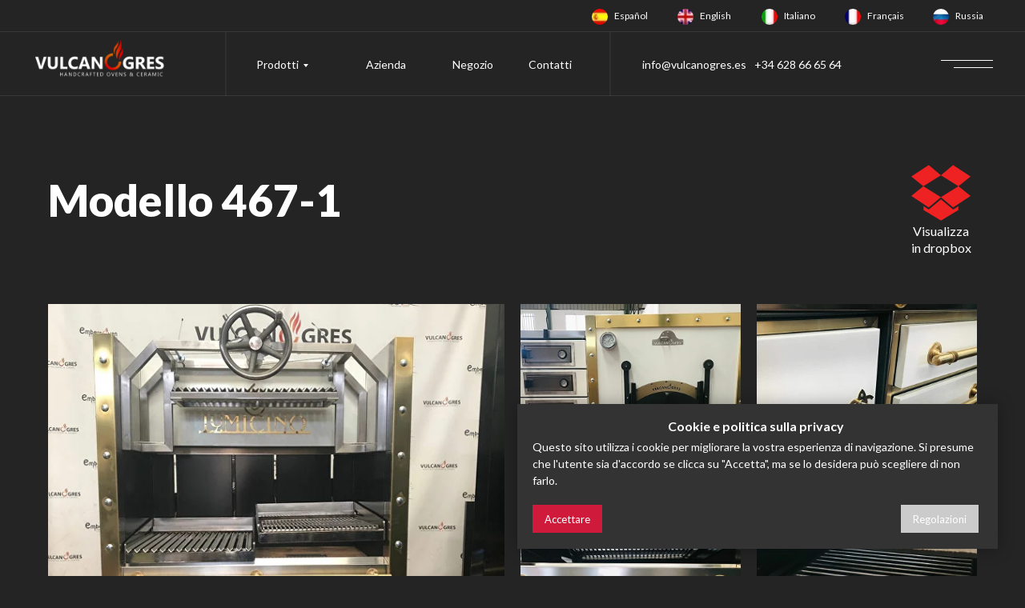

--- FILE ---
content_type: text/html; charset=UTF-8
request_url: https://it.vulcanogres.com/griglie-e-barbecue/griglie-murali/11-467-1
body_size: 36572
content:
<!DOCTYPE html> <html lang="it"> <head> <meta charset="utf-8" /> <meta http-equiv="Content-Type" content="text/html; charset=utf-8" /> <meta name="viewport" content="width=device-width, initial-scale=1.0" /> <!--metatextblock--> <title>Modello 467-1. Griglie e barbecue professionali di Vulcano Gres</title> <meta name="description" content="Scoprite l&#039;eccellenza nella produzione e nella progettazione di griglie e barbecue professionali per aziende di ristorazione e privati. Attrezzature a legna e a carbonella che garantiscono prestazioni eccezionali." /> <meta name="keywords" content="griglia professionale su misura, griglia per ristorante, barbecue da esterno design moderno, vendita griglie professionali per ristoranti, griglia a gas in acciaio inox prezzo, acquisto barbecue di lusso, griglia artigianale per chef, griglia da tavolo pr" /> <meta property="og:url" content="https://it.vulcanogres.com/griglie-e-barbecue/griglie-murali/11-467-1" /> <meta property="og:title" content="Modello 467-1. Griglie e barbecue professionali di Vulcano Gres" /> <meta property="og:description" content="Scoprite l&#039;eccellenza nella produzione e nella progettazione di griglie e barbecue professionali per aziende di ristorazione e privati. Attrezzature a legna e a carbonella che garantiscono prestazioni eccezionali." /> <meta property="og:type" content="website" /> <meta property="og:image" content="https://thb.tildacdn.net/tild3964-3065-4361-a363-303437326238/-/resize/504x/WhatsApp_Image_2022-.jpeg" /> <link rel="canonical" href="https://it.vulcanogres.com/griglie-e-barbecue/griglie-murali/11-467-1"> <!--/metatextblock--> <meta name="format-detection" content="telephone=no" /> <meta http-equiv="x-dns-prefetch-control" content="on"> <link rel="dns-prefetch" href="https://ws.tildacdn.com"> <link rel="dns-prefetch" href="https://static.tildacdn.net"> <link rel="shortcut icon" href="https://static.tildacdn.net/tild6464-3536-4532-b935-366231353835/favicon.ico" type="image/x-icon" /> <link rel="apple-touch-icon" href="https://static.tildacdn.net/tild3537-6266-4535-a463-346639653563/WhatsApp_Image_2023-.png"> <link rel="apple-touch-icon" sizes="76x76" href="https://static.tildacdn.net/tild3537-6266-4535-a463-346639653563/WhatsApp_Image_2023-.png"> <link rel="apple-touch-icon" sizes="152x152" href="https://static.tildacdn.net/tild3537-6266-4535-a463-346639653563/WhatsApp_Image_2023-.png"> <link rel="apple-touch-startup-image" href="https://static.tildacdn.net/tild3537-6266-4535-a463-346639653563/WhatsApp_Image_2023-.png"> <meta name="msapplication-TileColor" content="#000000"> <meta name="msapplication-TileImage" content="https://static.tildacdn.net/tild3865-6561-4536-b231-343033623432/WhatsApp_Image_2023-.png"> <!-- Assets --> <script src="https://neo.tildacdn.com/js/tilda-fallback-1.0.min.js" async charset="utf-8"></script> <link rel="stylesheet" href="https://static.tildacdn.net/css/tilda-grid-3.0.min.css" type="text/css" media="all" onerror="this.loaderr='y';"/> <link rel="stylesheet" href="https://static.tildacdn.net/ws/project7194971/tilda-blocks-page37784909.min.css?t=1767871109" type="text/css" media="all" onerror="this.loaderr='y';" /> <link rel="stylesheet" href="https://static.tildacdn.net/css/tilda-animation-2.0.min.css" type="text/css" media="all" onerror="this.loaderr='y';" /> <link rel="stylesheet" href="https://static.tildacdn.net/css/tilda-slds-1.4.min.css" type="text/css" media="print" onload="this.media='all';" onerror="this.loaderr='y';" /> <noscript><link rel="stylesheet" href="https://static.tildacdn.net/css/tilda-slds-1.4.min.css" type="text/css" media="all" /></noscript> <link rel="stylesheet" href="https://static.tildacdn.net/css/tilda-menusub-1.0.min.css" type="text/css" media="print" onload="this.media='all';" onerror="this.loaderr='y';" /> <noscript><link rel="stylesheet" href="https://static.tildacdn.net/css/tilda-menusub-1.0.min.css" type="text/css" media="all" /></noscript> <link rel="stylesheet" href="https://static.tildacdn.net/css/tilda-menu-widgeticons-1.0.min.css" type="text/css" media="all" onerror="this.loaderr='y';" /> <link rel="stylesheet" href="https://static.tildacdn.net/css/tilda-popup-1.1.min.css" type="text/css" media="print" onload="this.media='all';" onerror="this.loaderr='y';" /> <noscript><link rel="stylesheet" href="https://static.tildacdn.net/css/tilda-popup-1.1.min.css" type="text/css" media="all" /></noscript> <link rel="stylesheet" href="https://static.tildacdn.net/css/tilda-forms-1.0.min.css" type="text/css" media="all" onerror="this.loaderr='y';" /> <link rel="stylesheet" href="https://static.tildacdn.net/css/tilda-zoom-2.0.min.css" type="text/css" media="print" onload="this.media='all';" onerror="this.loaderr='y';" /> <noscript><link rel="stylesheet" href="https://static.tildacdn.net/css/tilda-zoom-2.0.min.css" type="text/css" media="all" /></noscript> <link rel="stylesheet" href="https://fonts.googleapis.com/css2?family=Lato:wght@300;400;700;900&display=swaprel=stylesheet" type="text/css" /> <script nomodule src="https://static.tildacdn.net/js/tilda-polyfill-1.0.min.js" charset="utf-8"></script> <script type="text/javascript">function t_onReady(func) {if(document.readyState!='loading') {func();} else {document.addEventListener('DOMContentLoaded',func);}}
function t_onFuncLoad(funcName,okFunc,time) {if(typeof window[funcName]==='function') {okFunc();} else {setTimeout(function() {t_onFuncLoad(funcName,okFunc,time);},(time||100));}}function t396_initialScale(t){var e=document.getElementById("rec"+t);if(e){var i=e.querySelector(".t396__artboard");if(i){window.tn_scale_initial_window_width||(window.tn_scale_initial_window_width=document.documentElement.clientWidth);var a=window.tn_scale_initial_window_width,r=[],n,l=i.getAttribute("data-artboard-screens");if(l){l=l.split(",");for(var o=0;o<l.length;o++)r[o]=parseInt(l[o],10)}else r=[320,480,640,960,1200];for(var o=0;o<r.length;o++){var d=r[o];a>=d&&(n=d)}var _="edit"===window.allrecords.getAttribute("data-tilda-mode"),c="center"===t396_getFieldValue(i,"valign",n,r),s="grid"===t396_getFieldValue(i,"upscale",n,r),w=t396_getFieldValue(i,"height_vh",n,r),g=t396_getFieldValue(i,"height",n,r),u=!!window.opr&&!!window.opr.addons||!!window.opera||-1!==navigator.userAgent.indexOf(" OPR/");if(!_&&c&&!s&&!w&&g&&!u){var h=parseFloat((a/n).toFixed(3)),f=[i,i.querySelector(".t396__carrier"),i.querySelector(".t396__filter")],v=Math.floor(parseInt(g,10)*h)+"px",p;i.style.setProperty("--initial-scale-height",v);for(var o=0;o<f.length;o++)f[o].style.setProperty("height","var(--initial-scale-height)");t396_scaleInitial__getElementsToScale(i).forEach((function(t){t.style.zoom=h}))}}}}function t396_scaleInitial__getElementsToScale(t){return t?Array.prototype.slice.call(t.children).filter((function(t){return t&&(t.classList.contains("t396__elem")||t.classList.contains("t396__group"))})):[]}function t396_getFieldValue(t,e,i,a){var r,n=a[a.length-1];if(!(r=i===n?t.getAttribute("data-artboard-"+e):t.getAttribute("data-artboard-"+e+"-res-"+i)))for(var l=0;l<a.length;l++){var o=a[l];if(!(o<=i)&&(r=o===n?t.getAttribute("data-artboard-"+e):t.getAttribute("data-artboard-"+e+"-res-"+o)))break}return r}window.TN_SCALE_INITIAL_VER="1.0",window.tn_scale_initial_window_width=null;</script> <script src="https://static.tildacdn.net/js/jquery-1.10.2.min.js" charset="utf-8" onerror="this.loaderr='y';"></script> <script src="https://static.tildacdn.net/js/tilda-scripts-3.0.min.js" charset="utf-8" defer onerror="this.loaderr='y';"></script> <script src="https://static.tildacdn.net/ws/project7194971/tilda-blocks-page37784909.min.js?t=1767871109" charset="utf-8" async onerror="this.loaderr='y';"></script> <script src="https://static.tildacdn.net/js/tilda-lazyload-1.0.min.js" charset="utf-8" async onerror="this.loaderr='y';"></script> <script src="https://static.tildacdn.net/js/tilda-animation-2.0.min.js" charset="utf-8" async onerror="this.loaderr='y';"></script> <script src="https://static.tildacdn.net/js/tilda-zero-1.1.min.js" charset="utf-8" async onerror="this.loaderr='y';"></script> <script src="https://static.tildacdn.net/js/tilda-slds-1.4.min.js" charset="utf-8" async onerror="this.loaderr='y';"></script> <script src="https://static.tildacdn.net/js/hammer.min.js" charset="utf-8" async onerror="this.loaderr='y';"></script> <script src="https://static.tildacdn.net/js/tilda-submenublocks-1.0.min.js" charset="utf-8" async onerror="this.loaderr='y';"></script> <script src="https://static.tildacdn.net/js/tilda-menusub-1.0.min.js" charset="utf-8" async onerror="this.loaderr='y';"></script> <script src="https://static.tildacdn.net/js/tilda-menu-1.0.min.js" charset="utf-8" async onerror="this.loaderr='y';"></script> <script src="https://static.tildacdn.net/js/tilda-menu-widgeticons-1.0.min.js" charset="utf-8" async onerror="this.loaderr='y';"></script> <script src="https://static.tildacdn.net/js/tilda-popup-1.0.min.js" charset="utf-8" async onerror="this.loaderr='y';"></script> <script src="https://static.tildacdn.net/js/tilda-forms-1.0.min.js" charset="utf-8" async onerror="this.loaderr='y';"></script> <script src="https://static.tildacdn.net/js/tilda-t862-popupstepform-1.0.min.js" charset="utf-8" async onerror="this.loaderr='y';"></script> <script src="https://static.tildacdn.net/js/tilda-animation-sbs-1.0.min.js" charset="utf-8" async onerror="this.loaderr='y';"></script> <script src="https://static.tildacdn.net/js/tilda-zoom-2.0.min.js" charset="utf-8" async onerror="this.loaderr='y';"></script> <script src="https://static.tildacdn.net/js/tilda-zero-scale-1.0.min.js" charset="utf-8" async onerror="this.loaderr='y';"></script> <script src="https://static.tildacdn.net/js/tilda-skiplink-1.0.min.js" charset="utf-8" async onerror="this.loaderr='y';"></script> <script src="https://static.tildacdn.net/js/tilda-events-1.0.min.js" charset="utf-8" async onerror="this.loaderr='y';"></script> <script type="text/javascript">window.dataLayer=window.dataLayer||[];</script> <!-- Google Tag Manager --> <script type="text/javascript">(function(w,d,s,l,i){w[l]=w[l]||[];w[l].push({'gtm.start':new Date().getTime(),event:'gtm.js'});var f=d.getElementsByTagName(s)[0],j=d.createElement(s),dl=l!='dataLayer'?'&l='+l:'';j.async=true;j.src='https://www.googletagmanager.com/gtm.js?id='+i+dl;f.parentNode.insertBefore(j,f);})(window,document,'script','dataLayer','GTM-MC6TN42');</script> <!-- End Google Tag Manager --> <!-- Facebook Pixel Code --> <script type="text/plain" data-tilda-cookie-type="advertising">setTimeout(function(){!function(f,b,e,v,n,t,s)
{if(f.fbq)return;n=f.fbq=function(){n.callMethod?n.callMethod.apply(n,arguments):n.queue.push(arguments)};if(!f._fbq)f._fbq=n;n.push=n;n.loaded=!0;n.version='2.0';n.agent='pltilda';n.queue=[];t=b.createElement(e);t.async=!0;t.src=v;s=b.getElementsByTagName(e)[0];s.parentNode.insertBefore(t,s)}(window,document,'script','https://connect.facebook.net/en_US/fbevents.js');fbq('init','687077540590713');fbq('track','PageView');},2000);</script> <!-- End Facebook Pixel Code --> <script type="text/javascript">(function() {if((/bot|google|yandex|baidu|bing|msn|duckduckbot|teoma|slurp|crawler|spider|robot|crawling|facebook/i.test(navigator.userAgent))===false&&typeof(sessionStorage)!='undefined'&&sessionStorage.getItem('visited')!=='y'&&document.visibilityState){var style=document.createElement('style');style.type='text/css';style.innerHTML='@media screen and (min-width: 980px) {.t-records {opacity: 0;}.t-records_animated {-webkit-transition: opacity ease-in-out .2s;-moz-transition: opacity ease-in-out .2s;-o-transition: opacity ease-in-out .2s;transition: opacity ease-in-out .2s;}.t-records.t-records_visible {opacity: 1;}}';document.getElementsByTagName('head')[0].appendChild(style);function t_setvisRecs(){var alr=document.querySelectorAll('.t-records');Array.prototype.forEach.call(alr,function(el) {el.classList.add("t-records_animated");});setTimeout(function() {Array.prototype.forEach.call(alr,function(el) {el.classList.add("t-records_visible");});sessionStorage.setItem("visited","y");},400);}
document.addEventListener('DOMContentLoaded',t_setvisRecs);}})();</script></head> <body class="t-body" style="margin:0;"> <!--allrecords--> <div id="allrecords" class="t-records" data-hook="blocks-collection-content-node" data-tilda-project-id="7194971" data-tilda-page-id="37784909" data-tilda-page-alias="griglie-e-barbecue/griglie-murali/11-467-1" data-tilda-formskey="807c954caaa6659644c8abafb7194971" data-tilda-lazy="yes" data-tilda-project-lang="IT" data-tilda-root-zone="one" data-tilda-project-country="ES"> <!--header--> <header id="t-header" class="t-records" data-hook="blocks-collection-content-node" data-tilda-project-id="7194971" data-tilda-page-id="37111964" data-tilda-formskey="807c954caaa6659644c8abafb7194971" data-tilda-lazy="yes" data-tilda-project-lang="IT" data-tilda-root-zone="one" data-tilda-project-country="ES"> <div id="rec601060470" class="r t-rec" style=" " data-animationappear="off" data-record-type="396"> <!-- T396 --> <style>#rec601060470 .t396__artboard {height:40px;background-color:#242424;}#rec601060470 .t396__filter {height:40px;}#rec601060470 .t396__carrier{height:40px;background-position:center center;background-attachment:scroll;background-size:cover;background-repeat:no-repeat;}@media screen and (max-width:1199px) {#rec601060470 .t396__artboard,#rec601060470 .t396__filter,#rec601060470 .t396__carrier {}#rec601060470 .t396__filter {}#rec601060470 .t396__carrier {background-attachment:scroll;}}@media screen and (max-width:959px) {#rec601060470 .t396__artboard,#rec601060470 .t396__filter,#rec601060470 .t396__carrier {}#rec601060470 .t396__filter {}#rec601060470 .t396__carrier {background-attachment:scroll;}}@media screen and (max-width:639px) {#rec601060470 .t396__artboard,#rec601060470 .t396__filter,#rec601060470 .t396__carrier {}#rec601060470 .t396__filter {}#rec601060470 .t396__carrier {background-attachment:scroll;}}@media screen and (max-width:479px) {#rec601060470 .t396__artboard,#rec601060470 .t396__filter,#rec601060470 .t396__carrier {height:80px;}#rec601060470 .t396__filter {}#rec601060470 .t396__carrier {background-attachment:scroll;}}#rec601060470 .tn-elem[data-elem-id="1669612652777"]{z-index:35;top:-2px;left:680px;width:20px;height:20px;}#rec601060470 .tn-elem[data-elem-id="1669612652777"] .tn-atom{border-radius:3000px;background-color:#ffffff;background-position:center center;background-size:cover;background-repeat:no-repeat;border-width:var(--t396-borderwidth,0);border-style:var(--t396-borderstyle,solid);border-color:var(--t396-bordercolor,transparent);transition:background-color var(--t396-speedhover,0s) ease-in-out,color var(--t396-speedhover,0s) ease-in-out,border-color var(--t396-speedhover,0s) ease-in-out,box-shadow var(--t396-shadowshoverspeed,0.2s) ease-in-out;}@media screen and (max-width:639px){#rec601060470 .tn-elem[data-elem-id="1669612652777"]{width:16px;}}#rec601060470 .tn-elem[data-elem-id="1669612652781"]{color:#ffffff;z-index:36;top:-2px;left:708px;width:45px;height:auto;}#rec601060470 .tn-elem[data-elem-id="1669612652781"] .tn-atom{color:#ffffff;font-size:12px;font-family:'lato',Arial,sans-serif;line-height:1.55;font-weight:400;background-position:center center;border-width:var(--t396-borderwidth,0);border-style:var(--t396-borderstyle,solid);border-color:var(--t396-bordercolor,transparent);transition:background-color var(--t396-speedhover,0s) ease-in-out,color var(--t396-speedhover,0s) ease-in-out,border-color var(--t396-speedhover,0s) ease-in-out,box-shadow var(--t396-shadowshoverspeed,0.2s) ease-in-out;text-shadow:var(--t396-shadow-text-x,0px) var(--t396-shadow-text-y,0px) var(--t396-shadow-text-blur,0px) rgba(var(--t396-shadow-text-color),var(--t396-shadow-text-opacity,100%));}@media screen and (max-width:1199px){#rec601060470 .tn-elem[data-elem-id="1669612652781"]{height:auto;}}@media screen and (max-width:959px){#rec601060470 .tn-elem[data-elem-id="1669612652781"]{height:auto;}}@media screen and (max-width:639px){#rec601060470 .tn-elem[data-elem-id="1669612652781"]{width:41px;height:auto;}}@media screen and (max-width:479px){#rec601060470 .tn-elem[data-elem-id="1669612652781"]{height:auto;}}#rec601060470 .tn-elem[data-elem-id="1669612652785"]{z-index:37;top:-2px;left:787px;width:20px;height:20px;}#rec601060470 .tn-elem[data-elem-id="1669612652785"] .tn-atom{border-radius:3000px;background-color:#ffffff;background-position:center center;background-size:cover;background-repeat:no-repeat;border-width:var(--t396-borderwidth,0);border-style:var(--t396-borderstyle,solid);border-color:var(--t396-bordercolor,transparent);transition:background-color var(--t396-speedhover,0s) ease-in-out,color var(--t396-speedhover,0s) ease-in-out,border-color var(--t396-speedhover,0s) ease-in-out,box-shadow var(--t396-shadowshoverspeed,0.2s) ease-in-out;}@media screen and (max-width:639px){#rec601060470 .tn-elem[data-elem-id="1669612652785"]{width:16px;}}#rec601060470 .tn-elem[data-elem-id="1669612652788"]{color:#ffffff;z-index:38;top:-2px;left:815px;width:43px;height:auto;}#rec601060470 .tn-elem[data-elem-id="1669612652788"] .tn-atom{color:#ffffff;font-size:12px;font-family:'lato',Arial,sans-serif;line-height:1.55;font-weight:400;background-position:center center;border-width:var(--t396-borderwidth,0);border-style:var(--t396-borderstyle,solid);border-color:var(--t396-bordercolor,transparent);transition:background-color var(--t396-speedhover,0s) ease-in-out,color var(--t396-speedhover,0s) ease-in-out,border-color var(--t396-speedhover,0s) ease-in-out,box-shadow var(--t396-shadowshoverspeed,0.2s) ease-in-out;text-shadow:var(--t396-shadow-text-x,0px) var(--t396-shadow-text-y,0px) var(--t396-shadow-text-blur,0px) rgba(var(--t396-shadow-text-color),var(--t396-shadow-text-opacity,100%));-webkit-transform:rotate(NaNdeg);-moz-transform:rotate(NaNdeg);transform:rotate(NaNdeg);}@media screen and (max-width:1199px){#rec601060470 .tn-elem[data-elem-id="1669612652788"]{height:auto;}}@media screen and (max-width:959px){#rec601060470 .tn-elem[data-elem-id="1669612652788"]{height:auto;}}@media screen and (max-width:639px){#rec601060470 .tn-elem[data-elem-id="1669612652788"]{width:38px;height:auto;}}@media screen and (max-width:479px){#rec601060470 .tn-elem[data-elem-id="1669612652788"]{height:auto;}}#rec601060470 .tn-elem[data-elem-id="1669612652791"]{z-index:39;top:-2px;left:892px;width:20px;height:20px;}#rec601060470 .tn-elem[data-elem-id="1669612652791"] .tn-atom{border-radius:3000px;background-color:#ffffff;background-position:center center;background-size:cover;background-repeat:no-repeat;border-width:var(--t396-borderwidth,0);border-style:var(--t396-borderstyle,solid);border-color:var(--t396-bordercolor,transparent);transition:background-color var(--t396-speedhover,0s) ease-in-out,color var(--t396-speedhover,0s) ease-in-out,border-color var(--t396-speedhover,0s) ease-in-out,box-shadow var(--t396-shadowshoverspeed,0.2s) ease-in-out;}@media screen and (max-width:639px){#rec601060470 .tn-elem[data-elem-id="1669612652791"]{width:16px;}}#rec601060470 .tn-elem[data-elem-id="1669612652795"]{z-index:40;top:-2px;left:996px;width:20px;height:20px;}#rec601060470 .tn-elem[data-elem-id="1669612652795"] .tn-atom{border-radius:3000px;background-color:#ffffff;background-position:center center;background-size:cover;background-repeat:no-repeat;border-width:var(--t396-borderwidth,0);border-style:var(--t396-borderstyle,solid);border-color:var(--t396-bordercolor,transparent);transition:background-color var(--t396-speedhover,0s) ease-in-out,color var(--t396-speedhover,0s) ease-in-out,border-color var(--t396-speedhover,0s) ease-in-out,box-shadow var(--t396-shadowshoverspeed,0.2s) ease-in-out;}@media screen and (max-width:639px){#rec601060470 .tn-elem[data-elem-id="1669612652795"]{width:16px;}}#rec601060470 .tn-elem[data-elem-id="1669612652798"]{color:#ffffff;z-index:41;top:-2px;left:920px;width:42px;height:auto;}#rec601060470 .tn-elem[data-elem-id="1669612652798"] .tn-atom{color:#ffffff;font-size:12px;font-family:'lato',Arial,sans-serif;line-height:1.55;font-weight:400;background-position:center center;border-width:var(--t396-borderwidth,0);border-style:var(--t396-borderstyle,solid);border-color:var(--t396-bordercolor,transparent);transition:background-color var(--t396-speedhover,0s) ease-in-out,color var(--t396-speedhover,0s) ease-in-out,border-color var(--t396-speedhover,0s) ease-in-out,box-shadow var(--t396-shadowshoverspeed,0.2s) ease-in-out;text-shadow:var(--t396-shadow-text-x,0px) var(--t396-shadow-text-y,0px) var(--t396-shadow-text-blur,0px) rgba(var(--t396-shadow-text-color),var(--t396-shadow-text-opacity,100%));}@media screen and (max-width:1199px){#rec601060470 .tn-elem[data-elem-id="1669612652798"]{height:auto;}}@media screen and (max-width:959px){#rec601060470 .tn-elem[data-elem-id="1669612652798"]{height:auto;}}@media screen and (max-width:639px){#rec601060470 .tn-elem[data-elem-id="1669612652798"]{width:40px;height:auto;}}@media screen and (max-width:479px){#rec601060470 .tn-elem[data-elem-id="1669612652798"]{height:auto;}}#rec601060470 .tn-elem[data-elem-id="1669612652801"]{color:#ffffff;z-index:42;top:-2px;left:1024px;width:48px;height:auto;}#rec601060470 .tn-elem[data-elem-id="1669612652801"] .tn-atom{color:#ffffff;font-size:12px;font-family:'lato',Arial,sans-serif;line-height:1.55;font-weight:400;background-position:center center;border-width:var(--t396-borderwidth,0);border-style:var(--t396-borderstyle,solid);border-color:var(--t396-bordercolor,transparent);transition:background-color var(--t396-speedhover,0s) ease-in-out,color var(--t396-speedhover,0s) ease-in-out,border-color var(--t396-speedhover,0s) ease-in-out,box-shadow var(--t396-shadowshoverspeed,0.2s) ease-in-out;text-shadow:var(--t396-shadow-text-x,0px) var(--t396-shadow-text-y,0px) var(--t396-shadow-text-blur,0px) rgba(var(--t396-shadow-text-color),var(--t396-shadow-text-opacity,100%));}@media screen and (max-width:1199px){#rec601060470 .tn-elem[data-elem-id="1669612652801"]{height:auto;}}@media screen and (max-width:959px){#rec601060470 .tn-elem[data-elem-id="1669612652801"]{height:auto;}}@media screen and (max-width:639px){#rec601060470 .tn-elem[data-elem-id="1669612652801"]{width:44px;height:auto;}}@media screen and (max-width:479px){#rec601060470 .tn-elem[data-elem-id="1669612652801"]{height:auto;}}#rec601060470 .tn-elem[data-elem-id="1669612652804"]{z-index:43;top:-2px;left:1106px;width:20px;height:20px;}#rec601060470 .tn-elem[data-elem-id="1669612652804"] .tn-atom{border-radius:3000px;background-color:#ffffff;background-position:center center;background-size:cover;background-repeat:no-repeat;border-width:var(--t396-borderwidth,0);border-style:var(--t396-borderstyle,solid);border-color:var(--t396-bordercolor,transparent);transition:background-color var(--t396-speedhover,0s) ease-in-out,color var(--t396-speedhover,0s) ease-in-out,border-color var(--t396-speedhover,0s) ease-in-out,box-shadow var(--t396-shadowshoverspeed,0.2s) ease-in-out;}@media screen and (max-width:639px){#rec601060470 .tn-elem[data-elem-id="1669612652804"]{width:16px;}}#rec601060470 .tn-elem[data-elem-id="1669612652807"]{color:#ffffff;z-index:44;top:-2px;left:1134px;width:47px;height:auto;}#rec601060470 .tn-elem[data-elem-id="1669612652807"] .tn-atom{color:#ffffff;font-size:12px;font-family:'lato',Arial,sans-serif;line-height:1.55;font-weight:400;background-position:center center;border-width:var(--t396-borderwidth,0);border-style:var(--t396-borderstyle,solid);border-color:var(--t396-bordercolor,transparent);transition:background-color var(--t396-speedhover,0s) ease-in-out,color var(--t396-speedhover,0s) ease-in-out,border-color var(--t396-speedhover,0s) ease-in-out,box-shadow var(--t396-shadowshoverspeed,0.2s) ease-in-out;text-shadow:var(--t396-shadow-text-x,0px) var(--t396-shadow-text-y,0px) var(--t396-shadow-text-blur,0px) rgba(var(--t396-shadow-text-color),var(--t396-shadow-text-opacity,100%));}@media screen and (max-width:1199px){#rec601060470 .tn-elem[data-elem-id="1669612652807"]{height:auto;}}@media screen and (max-width:959px){#rec601060470 .tn-elem[data-elem-id="1669612652807"]{height:auto;}}@media screen and (max-width:639px){#rec601060470 .tn-elem[data-elem-id="1669612652807"]{width:36px;height:auto;}}@media screen and (max-width:479px){#rec601060470 .tn-elem[data-elem-id="1669612652807"]{height:auto;}}#rec601060470 .tn-elem[data-elem-id="1666853086967"]{z-index:34;top:39px;;left:calc(50% - 600px + -400px);;width:2000px;height:1px;}#rec601060470 .tn-elem[data-elem-id="1666853086967"] .tn-atom{opacity:0.1;background-color:#ffffff;background-position:center center;border-width:var(--t396-borderwidth,0);border-style:var(--t396-borderstyle,solid);border-color:var(--t396-bordercolor,transparent);transition:background-color var(--t396-speedhover,0s) ease-in-out,color var(--t396-speedhover,0s) ease-in-out,border-color var(--t396-speedhover,0s) ease-in-out,box-shadow var(--t396-shadowshoverspeed,0.2s) ease-in-out;}@media screen and (max-width:959px){#rec601060470 .tn-elem[data-elem-id="1666853086967"]{top:79px;;left:calc(50% - 320px + -680px);;}}@media screen and (max-width:639px){#rec601060470 .tn-elem[data-elem-id="1666853086967"]{top:79px;;left:calc(50% - 240px + -760px);;}}@media screen and (max-width:479px){#rec601060470 .tn-elem[data-elem-id="1666853086967"]{top:79px;;left:calc(50% - 160px + -840px);;}}</style> <div class='t396'> <div class="t396__artboard" data-artboard-recid="601060470" data-artboard-screens="320,480,640,960,1200" data-artboard-height="40" data-artboard-valign="center" data-artboard-upscale="grid" data-artboard-height-res-320="80"> <div class="t396__carrier" data-artboard-recid="601060470"></div> <div class="t396__filter" data-artboard-recid="601060470"></div> <div class='t396__elem tn-elem tn-elem__6010604701669612652777' data-elem-id='1669612652777' data-elem-type='shape' data-field-top-value="11" data-field-left-value="699" data-field-height-value="20" data-field-width-value="20" data-field-axisy-value="top" data-field-axisx-value="left" data-field-container-value="grid" data-field-topunits-value="px" data-field-leftunits-value="px" data-field-heightunits-value="px" data-field-widthunits-value="px" data-field-top-res-320-value="13" data-field-left-res-320-value="19" data-field-top-res-480-value="11" data-field-left-res-480-value="30" data-field-width-res-480-value="16" data-field-top-res-640-value="11" data-field-left-res-640-value="139" data-field-top-res-960-value="11" data-field-left-res-960-value="459"> <a class='tn-atom t-bgimg' href="https://www.vulcanogres.com/" data-original="https://static.tildacdn.net/tild3766-3437-4633-b863-356234663039/es.png"
aria-label='' role="img"> </a> </div> <div class='t396__elem tn-elem tn-elem__6010604701669612652781' data-elem-id='1669612652781' data-elem-type='text' data-field-top-value="11" data-field-left-value="727" data-field-width-value="45" data-field-axisy-value="top" data-field-axisx-value="left" data-field-container-value="grid" data-field-topunits-value="px" data-field-leftunits-value="px" data-field-heightunits-value="" data-field-widthunits-value="px" data-field-fontsize-value="12" data-field-top-res-320-value="13" data-field-left-res-320-value="47" data-field-top-res-480-value="11" data-field-left-res-480-value="51" data-field-width-res-480-value="41" data-field-top-res-640-value="11" data-field-left-res-640-value="167" data-field-top-res-960-value="11" data-field-left-res-960-value="487"> <div class='tn-atom'><a href="https://www.vulcanogres.com/"style="color: inherit">Español</a></div> </div> <div class='t396__elem tn-elem tn-elem__6010604701669612652785' data-elem-id='1669612652785' data-elem-type='shape' data-field-top-value="11" data-field-left-value="806" data-field-height-value="20" data-field-width-value="20" data-field-axisy-value="top" data-field-axisx-value="left" data-field-container-value="grid" data-field-topunits-value="px" data-field-leftunits-value="px" data-field-heightunits-value="px" data-field-widthunits-value="px" data-field-top-res-320-value="13" data-field-left-res-320-value="126" data-field-top-res-480-value="11" data-field-left-res-480-value="114" data-field-width-res-480-value="16" data-field-top-res-640-value="11" data-field-left-res-640-value="246" data-field-top-res-960-value="11" data-field-left-res-960-value="566"> <a class='tn-atom t-bgimg' href="https://en.vulcanogres.com/" data-original="https://static.tildacdn.net/tild3538-6532-4236-a266-306639666661/en.png"
aria-label='' role="img"> </a> </div> <div class='t396__elem tn-elem tn-elem__6010604701669612652788' data-elem-id='1669612652788' data-elem-type='text' data-field-top-value="11" data-field-left-value="834" data-field-width-value="43" data-field-axisy-value="top" data-field-axisx-value="left" data-field-container-value="grid" data-field-topunits-value="px" data-field-leftunits-value="px" data-field-heightunits-value="" data-field-widthunits-value="px" data-field-fontsize-value="12" data-field-top-res-320-value="13" data-field-left-res-320-value="154" data-field-top-res-480-value="11" data-field-left-res-480-value="135" data-field-width-res-480-value="38" data-field-top-res-640-value="11" data-field-left-res-640-value="274" data-field-top-res-960-value="11" data-field-left-res-960-value="594"> <div class='tn-atom'><a href="https://en.vulcanogres.com/"style="color: inherit">English</a></div> </div> <div class='t396__elem tn-elem tn-elem__6010604701669612652791' data-elem-id='1669612652791' data-elem-type='shape' data-field-top-value="11" data-field-left-value="911" data-field-height-value="20" data-field-width-value="20" data-field-axisy-value="top" data-field-axisx-value="left" data-field-container-value="grid" data-field-topunits-value="px" data-field-leftunits-value="px" data-field-heightunits-value="px" data-field-widthunits-value="px" data-field-top-res-320-value="13" data-field-left-res-320-value="231" data-field-top-res-480-value="11" data-field-left-res-480-value="195" data-field-width-res-480-value="16" data-field-top-res-640-value="11" data-field-left-res-640-value="351" data-field-top-res-960-value="11" data-field-left-res-960-value="671"> <a class='tn-atom t-bgimg' href="https://it.vulcanogres.com/" data-original="https://static.tildacdn.net/tild3232-6364-4862-b566-343166656666/it.png"
aria-label='' role="img"> </a> </div> <div class='t396__elem tn-elem tn-elem__6010604701669612652795' data-elem-id='1669612652795' data-elem-type='shape' data-field-top-value="11" data-field-left-value="1015" data-field-height-value="20" data-field-width-value="20" data-field-axisy-value="top" data-field-axisx-value="left" data-field-container-value="grid" data-field-topunits-value="px" data-field-leftunits-value="px" data-field-heightunits-value="px" data-field-widthunits-value="px" data-field-top-res-320-value="47" data-field-left-res-320-value="81" data-field-top-res-480-value="11" data-field-left-res-480-value="276" data-field-width-res-480-value="16" data-field-top-res-640-value="11" data-field-left-res-640-value="455" data-field-top-res-960-value="11" data-field-left-res-960-value="775"> <a class='tn-atom t-bgimg' href="https://fr.vulcanogres.com/" data-original="https://static.tildacdn.net/tild3166-3563-4339-b735-336266396662/fr.png"
aria-label='' role="img"> </a> </div> <div class='t396__elem tn-elem tn-elem__6010604701669612652798' data-elem-id='1669612652798' data-elem-type='text' data-field-top-value="11" data-field-left-value="939" data-field-width-value="42" data-field-axisy-value="top" data-field-axisx-value="left" data-field-container-value="grid" data-field-topunits-value="px" data-field-leftunits-value="px" data-field-heightunits-value="" data-field-widthunits-value="px" data-field-fontsize-value="12" data-field-top-res-320-value="13" data-field-left-res-320-value="259" data-field-top-res-480-value="11" data-field-left-res-480-value="217" data-field-width-res-480-value="40" data-field-top-res-640-value="11" data-field-left-res-640-value="379" data-field-top-res-960-value="11" data-field-left-res-960-value="699"> <div class='tn-atom'><a href="https://it.vulcanogres.com/"style="color: inherit">Italiano</a></div> </div> <div class='t396__elem tn-elem tn-elem__6010604701669612652801' data-elem-id='1669612652801' data-elem-type='text' data-field-top-value="11" data-field-left-value="1043" data-field-width-value="48" data-field-axisy-value="top" data-field-axisx-value="left" data-field-container-value="grid" data-field-topunits-value="px" data-field-leftunits-value="px" data-field-heightunits-value="" data-field-widthunits-value="px" data-field-fontsize-value="12" data-field-top-res-320-value="47" data-field-left-res-320-value="109" data-field-top-res-480-value="11" data-field-left-res-480-value="297" data-field-width-res-480-value="44" data-field-top-res-640-value="11" data-field-left-res-640-value="483" data-field-top-res-960-value="11" data-field-left-res-960-value="803"> <div class='tn-atom'><a href="https://fr.vulcanogres.com/"style="color: inherit">Français</a></div> </div> <div class='t396__elem tn-elem tn-elem__6010604701669612652804' data-elem-id='1669612652804' data-elem-type='shape' data-field-top-value="11" data-field-left-value="1125" data-field-height-value="20" data-field-width-value="20" data-field-axisy-value="top" data-field-axisx-value="left" data-field-container-value="grid" data-field-topunits-value="px" data-field-leftunits-value="px" data-field-heightunits-value="px" data-field-widthunits-value="px" data-field-top-res-320-value="47" data-field-left-res-320-value="191" data-field-top-res-480-value="11" data-field-left-res-480-value="362" data-field-width-res-480-value="16" data-field-top-res-640-value="11" data-field-left-res-640-value="565" data-field-top-res-960-value="11" data-field-left-res-960-value="885"> <a class='tn-atom t-bgimg' href="https://ru.vulcanogres.com/" data-original="https://static.tildacdn.net/tild3862-3232-4534-b435-346638356562/flag-rossii.jpg"
aria-label='' role="img"> </a> </div> <div class='t396__elem tn-elem tn-elem__6010604701669612652807' data-elem-id='1669612652807' data-elem-type='text' data-field-top-value="11" data-field-left-value="1153" data-field-width-value="47" data-field-axisy-value="top" data-field-axisx-value="left" data-field-container-value="grid" data-field-topunits-value="px" data-field-leftunits-value="px" data-field-heightunits-value="" data-field-widthunits-value="px" data-field-fontsize-value="12" data-field-top-res-320-value="47" data-field-left-res-320-value="219" data-field-top-res-480-value="11" data-field-left-res-480-value="384" data-field-width-res-480-value="36" data-field-top-res-640-value="11" data-field-left-res-640-value="593" data-field-top-res-960-value="11" data-field-left-res-960-value="913"> <div class='tn-atom'><a href="https://ru.vulcanogres.com/"style="color: inherit">Russia</a></div> </div> <div class='t396__elem tn-elem tn-elem__6010604701666853086967' data-elem-id='1666853086967' data-elem-type='shape' data-field-top-value="39" data-field-left-value="-400" data-field-height-value="1" data-field-width-value="2000" data-field-axisy-value="top" data-field-axisx-value="left" data-field-container-value="grid" data-field-topunits-value="px" data-field-leftunits-value="px" data-field-heightunits-value="px" data-field-widthunits-value="px" data-field-top-res-320-value="79" data-field-left-res-320-value="-840" data-field-top-res-480-value="79" data-field-left-res-480-value="-760" data-field-top-res-640-value="79" data-field-left-res-640-value="-680"> <div class='tn-atom'> </div> </div> </div> </div> <script>t_onReady(function() {t_onFuncLoad('t396_init',function() {t396_init('601060470');});});</script> <!-- /T396 --> </div> <div id="rec599595675" class="r t-rec" style=" " data-animationappear="off" data-record-type="396"> <!-- T396 --> <style>#rec599595675 .t396__artboard {height:80px;background-color:#242424;}#rec599595675 .t396__filter {height:80px;}#rec599595675 .t396__carrier{height:80px;background-position:center center;background-attachment:scroll;background-size:cover;background-repeat:no-repeat;}@media screen and (max-width:1199px) {#rec599595675 .t396__artboard,#rec599595675 .t396__filter,#rec599595675 .t396__carrier {}#rec599595675 .t396__filter {}#rec599595675 .t396__carrier {background-attachment:scroll;}}@media screen and (max-width:959px) {#rec599595675 .t396__artboard,#rec599595675 .t396__filter,#rec599595675 .t396__carrier {}#rec599595675 .t396__filter {}#rec599595675 .t396__carrier {background-attachment:scroll;}}@media screen and (max-width:639px) {#rec599595675 .t396__artboard,#rec599595675 .t396__filter,#rec599595675 .t396__carrier {}#rec599595675 .t396__filter {}#rec599595675 .t396__carrier {background-attachment:scroll;}}@media screen and (max-width:479px) {#rec599595675 .t396__artboard,#rec599595675 .t396__filter,#rec599595675 .t396__carrier {}#rec599595675 .t396__filter {}#rec599595675 .t396__carrier {background-attachment:scroll;}}#rec599595675 .tn-elem[data-elem-id="1649594046337"]{z-index:9;top:9px;left:19px;width:16px;height:auto;}#rec599595675 .tn-elem[data-elem-id="1649594046337"] .tn-atom{background-position:center center;border-width:var(--t396-borderwidth,0);border-style:var(--t396-borderstyle,solid);border-color:var(--t396-bordercolor,transparent);transition:background-color var(--t396-speedhover,0s) ease-in-out,color var(--t396-speedhover,0s) ease-in-out,border-color var(--t396-speedhover,0s) ease-in-out,box-shadow var(--t396-shadowshoverspeed,0.2s) ease-in-out;}@media (min-width:1200px){#rec599595675 .tn-elem.t396__elem--anim-hidden[data-elem-id="1649594046337"]{opacity:0;}}@media screen and (max-width:1199px){#rec599595675 .tn-elem[data-elem-id="1649594046337"]{height:auto;}}@media screen and (max-width:959px){#rec599595675 .tn-elem[data-elem-id="1649594046337"]{height:auto;}}@media screen and (max-width:639px){#rec599595675 .tn-elem[data-elem-id="1649594046337"]{height:auto;}}@media screen and (max-width:479px){#rec599595675 .tn-elem[data-elem-id="1649594046337"]{height:auto;}}#rec599595675 .tn-elem[data-elem-id="1649566990531"]{z-index:10;top:0px;left:0px;width:65px;height:auto;}#rec599595675 .tn-elem[data-elem-id="1649566990531"] .tn-atom{background-position:center center;border-width:var(--t396-borderwidth,0);border-style:var(--t396-borderstyle,solid);border-color:var(--t396-bordercolor,transparent);transition:background-color var(--t396-speedhover,0s) ease-in-out,color var(--t396-speedhover,0s) ease-in-out,border-color var(--t396-speedhover,0s) ease-in-out,box-shadow var(--t396-shadowshoverspeed,0.2s) ease-in-out;}@media (min-width:1200px){#rec599595675 .tn-elem.t396__elem--anim-hidden[data-elem-id="1649566990531"]{opacity:0;}}@media screen and (max-width:1199px){#rec599595675 .tn-elem[data-elem-id="1649566990531"]{height:auto;}}@media screen and (max-width:959px){#rec599595675 .tn-elem[data-elem-id="1649566990531"]{height:auto;}}@media screen and (max-width:639px){#rec599595675 .tn-elem[data-elem-id="1649566990531"]{height:auto;}}@media screen and (max-width:479px){#rec599595675 .tn-elem[data-elem-id="1649566990531"]{height:auto;}}#rec599595675 .tn-elem[data-elem-id="1649566795931"]{z-index:2;top:6px;;left:calc(50% - 600px + 0px);;width:171px;height:auto;}#rec599595675 .tn-elem[data-elem-id="1649566795931"] .tn-atom{background-position:center center;border-width:var(--t396-borderwidth,0);border-style:var(--t396-borderstyle,solid);border-color:var(--t396-bordercolor,transparent);transition:background-color var(--t396-speedhover,0s) ease-in-out,color var(--t396-speedhover,0s) ease-in-out,border-color var(--t396-speedhover,0s) ease-in-out,box-shadow var(--t396-shadowshoverspeed,0.2s) ease-in-out;}#rec599595675 .tn-elem[data-elem-id="1649566834276"]{color:#ffffff;z-index:3;top:30px;;left:calc(50% - 600px + 280px);;width:87px;height:auto;}#rec599595675 .tn-elem[data-elem-id="1649566834276"] .tn-atom{color:#ffffff;font-size:14px;font-family:'lato',Arial,sans-serif;line-height:1.55;font-weight:400;background-position:center center;border-width:var(--t396-borderwidth,0);border-style:var(--t396-borderstyle,solid);border-color:var(--t396-bordercolor,transparent);transition:background-color var(--t396-speedhover,0s) ease-in-out,color var(--t396-speedhover,0s) ease-in-out,border-color var(--t396-speedhover,0s) ease-in-out,box-shadow var(--t396-shadowshoverspeed,0.2s) ease-in-out;text-shadow:var(--t396-shadow-text-x,0px) var(--t396-shadow-text-y,0px) var(--t396-shadow-text-blur,0px) rgba(var(--t396-shadow-text-color),var(--t396-shadow-text-opacity,100%));}@media screen and (max-width:959px){#rec599595675 .tn-elem[data-elem-id="1649566834276"]{top:-150px;;left:calc(50% - 320px + 280px);;height:auto;}}#rec599595675 .tn-elem[data-elem-id="1649566900882"]{color:#ffffff;z-index:4;top:30px;;left:calc(50% - 600px + 417px);;width:87px;height:auto;}#rec599595675 .tn-elem[data-elem-id="1649566900882"] .tn-atom{color:#ffffff;font-size:14px;font-family:'lato',Arial,sans-serif;line-height:1.55;font-weight:400;background-position:center center;border-width:var(--t396-borderwidth,0);border-style:var(--t396-borderstyle,solid);border-color:var(--t396-bordercolor,transparent);transition:background-color var(--t396-speedhover,0s) ease-in-out,color var(--t396-speedhover,0s) ease-in-out,border-color var(--t396-speedhover,0s) ease-in-out,box-shadow var(--t396-shadowshoverspeed,0.2s) ease-in-out;text-shadow:var(--t396-shadow-text-x,0px) var(--t396-shadow-text-y,0px) var(--t396-shadow-text-blur,0px) rgba(var(--t396-shadow-text-color),var(--t396-shadow-text-opacity,100%));}@media screen and (max-width:959px){#rec599595675 .tn-elem[data-elem-id="1649566900882"]{top:-150px;;left:calc(50% - 320px + 407px);;height:auto;}}#rec599595675 .tn-elem[data-elem-id="1649566906747"]{color:#ffffff;z-index:5;top:30px;;left:calc(50% - 600px + 525px);;width:36px;height:auto;}#rec599595675 .tn-elem[data-elem-id="1649566906747"] .tn-atom{color:#ffffff;font-size:14px;font-family:'lato',Arial,sans-serif;line-height:1.55;font-weight:400;background-position:center center;border-width:var(--t396-borderwidth,0);border-style:var(--t396-borderstyle,solid);border-color:var(--t396-bordercolor,transparent);transition:background-color var(--t396-speedhover,0s) ease-in-out,color var(--t396-speedhover,0s) ease-in-out,border-color var(--t396-speedhover,0s) ease-in-out,box-shadow var(--t396-shadowshoverspeed,0.2s) ease-in-out;text-shadow:var(--t396-shadow-text-x,0px) var(--t396-shadow-text-y,0px) var(--t396-shadow-text-blur,0px) rgba(var(--t396-shadow-text-color),var(--t396-shadow-text-opacity,100%));}@media screen and (max-width:959px){#rec599595675 .tn-elem[data-elem-id="1649566906747"]{top:-150px;;left:calc(50% - 320px + 535px);;height:auto;}}#rec599595675 .tn-elem[data-elem-id="1649566913180"]{color:#ffffff;z-index:6;top:30px;;left:calc(50% - 600px + 620px);;width:48px;height:auto;}#rec599595675 .tn-elem[data-elem-id="1649566913180"] .tn-atom{color:#ffffff;font-size:14px;font-family:'lato',Arial,sans-serif;line-height:1.55;font-weight:400;background-position:center center;border-width:var(--t396-borderwidth,0);border-style:var(--t396-borderstyle,solid);border-color:var(--t396-bordercolor,transparent);transition:background-color var(--t396-speedhover,0s) ease-in-out,color var(--t396-speedhover,0s) ease-in-out,border-color var(--t396-speedhover,0s) ease-in-out,box-shadow var(--t396-shadowshoverspeed,0.2s) ease-in-out;text-shadow:var(--t396-shadow-text-x,0px) var(--t396-shadow-text-y,0px) var(--t396-shadow-text-blur,0px) rgba(var(--t396-shadow-text-color),var(--t396-shadow-text-opacity,100%));}@media screen and (max-width:959px){#rec599595675 .tn-elem[data-elem-id="1649566913180"]{top:-150px;;left:calc(50% - 320px + 620px);;height:auto;}}#rec599595675 .tn-elem[data-elem-id="1649566920684"]{color:#ffffff;z-index:7;top:30px;;left:calc(50% - 600px + 762px);;width:48px;height:auto;}#rec599595675 .tn-elem[data-elem-id="1649566920684"] .tn-atom{color:#ffffff;font-size:14px;font-family:'lato',Arial,sans-serif;line-height:1.55;font-weight:400;background-position:center center;border-width:var(--t396-borderwidth,0);border-style:var(--t396-borderstyle,solid);border-color:var(--t396-bordercolor,transparent);transition:background-color var(--t396-speedhover,0s) ease-in-out,color var(--t396-speedhover,0s) ease-in-out,border-color var(--t396-speedhover,0s) ease-in-out,box-shadow var(--t396-shadowshoverspeed,0.2s) ease-in-out;text-shadow:var(--t396-shadow-text-x,0px) var(--t396-shadow-text-y,0px) var(--t396-shadow-text-blur,0px) rgba(var(--t396-shadow-text-color),var(--t396-shadow-text-opacity,100%));}@media screen and (max-width:1199px){#rec599595675 .tn-elem[data-elem-id="1649566920684"]{top:-100px;;left:calc(50% - 480px + 760px);;height:auto;}}@media screen and (max-width:959px){#rec599595675 .tn-elem[data-elem-id="1649566920684"]{top:29px;;left:calc(50% - 320px + 290px);;height:auto;}}@media screen and (max-width:639px){#rec599595675 .tn-elem[data-elem-id="1649566920684"]{top:-115px;;left:calc(50% - 240px + 150px);;height:auto;}}#rec599595675 .tn-elem[data-elem-id="1649566926748"]{color:#ffffff;z-index:8;top:30px;;left:calc(50% - 600px + 902px);;width:128px;height:auto;}#rec599595675 .tn-elem[data-elem-id="1649566926748"] .tn-atom{color:#ffffff;font-size:14px;font-family:'lato',Arial,sans-serif;line-height:1.55;font-weight:400;background-position:center center;border-width:var(--t396-borderwidth,0);border-style:var(--t396-borderstyle,solid);border-color:var(--t396-bordercolor,transparent);transition:background-color var(--t396-speedhover,0s) ease-in-out,color var(--t396-speedhover,0s) ease-in-out,border-color var(--t396-speedhover,0s) ease-in-out,box-shadow var(--t396-shadowshoverspeed,0.2s) ease-in-out;text-shadow:var(--t396-shadow-text-x,0px) var(--t396-shadow-text-y,0px) var(--t396-shadow-text-blur,0px) rgba(var(--t396-shadow-text-color),var(--t396-shadow-text-opacity,100%));}@media screen and (max-width:1199px){#rec599595675 .tn-elem[data-elem-id="1649566926748"]{top:29px;;left:calc(50% - 480px + 750px);;height:auto;}}@media screen and (max-width:959px){#rec599595675 .tn-elem[data-elem-id="1649566926748"]{top:29px;;left:calc(50% - 320px + 430px);;height:auto;}}@media screen and (max-width:639px){#rec599595675 .tn-elem[data-elem-id="1649566926748"]{top:29px;;left:calc(50% - 240px + 270px);;height:auto;}}@media screen and (max-width:479px){#rec599595675 .tn-elem[data-elem-id="1649566926748"]{top:-75px;;left:calc(50% - 160px + 250px);;height:auto;}}#rec599595675 .tn-elem[data-elem-id="1649567044524"]{z-index:11;top:41px;;left:calc(50% - 600px + 192px);;width:100px;height:1px;}#rec599595675 .tn-elem[data-elem-id="1649567044524"] .tn-atom{opacity:0.1;background-color:#ffffff;background-position:center center;border-width:var(--t396-borderwidth,0);border-style:var(--t396-borderstyle,solid);border-color:var(--t396-bordercolor,transparent);transition:background-color var(--t396-speedhover,0s) ease-in-out,color var(--t396-speedhover,0s) ease-in-out,border-color var(--t396-speedhover,0s) ease-in-out,box-shadow var(--t396-shadowshoverspeed,0.2s) ease-in-out;-webkit-transform:rotate(90deg);-moz-transform:rotate(90deg);transform:rotate(90deg);}@media screen and (max-width:959px){#rec599595675 .tn-elem[data-elem-id="1649567044524"]{top:-139px;;left:calc(50% - 320px + 192px);;}}#rec599595675 .tn-elem[data-elem-id="1649567072045"]{z-index:12;top:41px;;left:calc(50% - 600px + 672px);;width:100px;height:1px;}#rec599595675 .tn-elem[data-elem-id="1649567072045"] .tn-atom{opacity:0.1;background-color:#ffffff;background-position:center center;border-width:var(--t396-borderwidth,0);border-style:var(--t396-borderstyle,solid);border-color:var(--t396-bordercolor,transparent);transition:background-color var(--t396-speedhover,0s) ease-in-out,color var(--t396-speedhover,0s) ease-in-out,border-color var(--t396-speedhover,0s) ease-in-out,box-shadow var(--t396-shadowshoverspeed,0.2s) ease-in-out;-webkit-transform:rotate(90deg);-moz-transform:rotate(90deg);transform:rotate(90deg);}@media screen and (max-width:959px){#rec599595675 .tn-elem[data-elem-id="1649567072045"]{top:-139px;;left:calc(50% - 320px + 672px);;}}#rec599595675 .tn-elem[data-elem-id="1649567082860"]{z-index:13;top:79px;;left:calc(50% - 600px + -400px);;width:2000px;height:1px;}#rec599595675 .tn-elem[data-elem-id="1649567082860"] .tn-atom{opacity:0.1;background-color:#ffffff;background-position:center center;border-width:var(--t396-borderwidth,0);border-style:var(--t396-borderstyle,solid);border-color:var(--t396-bordercolor,transparent);transition:background-color var(--t396-speedhover,0s) ease-in-out,color var(--t396-speedhover,0s) ease-in-out,border-color var(--t396-speedhover,0s) ease-in-out,box-shadow var(--t396-shadowshoverspeed,0.2s) ease-in-out;}@media screen and (max-width:959px){#rec599595675 .tn-elem[data-elem-id="1649567082860"]{top:79px;;left:calc(50% - 320px + -680px);;}}@media screen and (max-width:639px){#rec599595675 .tn-elem[data-elem-id="1649567082860"]{top:79px;;left:calc(50% - 240px + -760px);;}}@media screen and (max-width:479px){#rec599595675 .tn-elem[data-elem-id="1649567082860"]{top:79px;;left:calc(50% - 160px + -840px);;}}</style> <div class='t396'> <div class="t396__artboard" data-artboard-recid="599595675" data-artboard-screens="320,480,640,960,1200" data-artboard-height="80" data-artboard-valign="center" data-artboard-upscale="grid"> <div class="t396__carrier" data-artboard-recid="599595675"></div> <div class="t396__filter" data-artboard-recid="599595675"></div> <div class='t396__elem tn-elem tn-elem__5995956751649594046337 ' data-elem-id='1649594046337' data-elem-type='image' data-field-top-value="44" data-field-left-value="1154" data-field-width-value="16" data-field-axisy-value="top" data-field-axisx-value="left" data-field-container-value="grid" data-field-topunits-value="px" data-field-leftunits-value="px" data-field-heightunits-value="" data-field-widthunits-value="px" data-animate-sbs-event="hover" data-animate-sbs-trgels="1649566990531" data-animate-sbs-opts="[{'ti':'0','mx':'0','my':'0','sx':'1','sy':'1','op':'1','ro':'0','bl':'0','ea':'','dt':'0'},{'ti':200,'mx':-19,'my':0,'sx':'1','sy':'1','op':'1','ro':'0','bl':'0','ea':'easeInOut','dt':'0'}]" data-field-filewidth-value="16" data-field-top-res-320-value="44" data-field-left-res-320-value="274" data-field-top-res-480-value="44" data-field-left-res-480-value="434" data-field-top-res-640-value="44" data-field-left-res-640-value="594" data-field-top-res-960-value="44" data-field-left-res-960-value="914"> <a class='tn-atom' href="#menuopen"> <img class='tn-atom__img t-img' data-original='https://static.tildacdn.net/tild6633-3939-4130-a632-643439333830/Rectangle_42.svg'
src='https://static.tildacdn.net/tild6633-3939-4130-a632-643439333830/Rectangle_42.svg'
alt='' imgfield='tn_img_1649594046337'
/> </a> </div> <div class='t396__elem tn-elem tn-elem__5995956751649566990531 ' data-elem-id='1649566990531' data-elem-type='image' data-field-top-value="35" data-field-left-value="1135" data-field-width-value="65" data-field-axisy-value="top" data-field-axisx-value="left" data-field-container-value="grid" data-field-topunits-value="px" data-field-leftunits-value="px" data-field-heightunits-value="" data-field-widthunits-value="px" data-animate-sbs-event="hover" data-animate-sbs-opts="[{'ti':'0','mx':'0','my':'0','sx':'1','sy':'1','op':'1','ro':'0','bl':'0','ea':'','dt':'0'}]" data-field-filewidth-value="65" data-field-fileheight-value="10" data-field-top-res-320-value="35" data-field-left-res-320-value="255" data-field-top-res-480-value="35" data-field-left-res-480-value="415" data-field-top-res-640-value="35" data-field-left-res-640-value="575" data-field-top-res-960-value="35" data-field-left-res-960-value="895"> <a class='tn-atom' href="#menuopen"> <img class='tn-atom__img t-img' data-original='https://static.tildacdn.net/tild6132-6662-4365-b166-356563323263/Group_122.svg'
src='https://static.tildacdn.net/tild6132-6662-4365-b166-356563323263/Group_122.svg'
alt='' imgfield='tn_img_1649566990531'
/> </a> </div> <div class='t396__elem tn-elem tn-elem__5995956751649566795931' data-elem-id='1649566795931' data-elem-type='image' data-field-top-value="6" data-field-left-value="0" data-field-width-value="171" data-field-axisy-value="top" data-field-axisx-value="left" data-field-container-value="grid" data-field-topunits-value="px" data-field-leftunits-value="px" data-field-heightunits-value="" data-field-widthunits-value="px" data-field-filewidth-value="171" data-field-fileheight-value="52"> <a class='tn-atom' href="/"> <img class='tn-atom__img t-img' data-original='https://static.tildacdn.net/tild3431-3563-4435-b638-363466646539/vulcano_gres_light_1.svg'
src='https://static.tildacdn.net/tild3431-3563-4435-b638-363466646539/vulcano_gres_light_1.svg'
alt='' imgfield='tn_img_1649566795931'
/> </a> </div> <div class='t396__elem tn-elem tn-elem__5995956751649566834276' data-elem-id='1649566834276' data-elem-type='text' data-field-top-value="30" data-field-left-value="280" data-field-width-value="87" data-field-axisy-value="top" data-field-axisx-value="left" data-field-container-value="grid" data-field-topunits-value="px" data-field-leftunits-value="px" data-field-heightunits-value="" data-field-widthunits-value="px" data-field-fontsize-value="14" data-field-top-res-640-value="-150" data-field-left-res-640-value="280"> <div class='tn-atom'><a href="#submenu:details"style="color: inherit">Prodotti</a></div> </div> <div class='t396__elem tn-elem tn-elem__5995956751649566900882' data-elem-id='1649566900882' data-elem-type='text' data-field-top-value="30" data-field-left-value="417" data-field-width-value="87" data-field-axisy-value="top" data-field-axisx-value="left" data-field-container-value="grid" data-field-topunits-value="px" data-field-leftunits-value="px" data-field-heightunits-value="" data-field-widthunits-value="px" data-field-fontsize-value="14" data-field-top-res-640-value="-150" data-field-left-res-640-value="407"> <div class='tn-atom'><a href="/chi-siamo"style="color: inherit">Azienda<strong> </strong></a></div> </div> <div class='t396__elem tn-elem tn-elem__5995956751649566906747' data-elem-id='1649566906747' data-elem-type='text' data-field-top-value="30" data-field-left-value="525" data-field-width-value="36" data-field-axisy-value="top" data-field-axisx-value="left" data-field-container-value="grid" data-field-topunits-value="px" data-field-leftunits-value="px" data-field-heightunits-value="" data-field-widthunits-value="px" data-field-fontsize-value="14" data-field-top-res-640-value="-150" data-field-left-res-640-value="535"> <div class='tn-atom'><a href="/negozio-online"style="color: inherit">Negozio</a></div> </div> <div class='t396__elem tn-elem tn-elem__5995956751649566913180' data-elem-id='1649566913180' data-elem-type='text' data-field-top-value="30" data-field-left-value="620" data-field-width-value="48" data-field-axisy-value="top" data-field-axisx-value="left" data-field-container-value="grid" data-field-topunits-value="px" data-field-leftunits-value="px" data-field-heightunits-value="" data-field-widthunits-value="px" data-field-fontsize-value="14" data-field-top-res-640-value="-150" data-field-left-res-640-value="620"> <div class='tn-atom'><a href="/contatti"style="color: inherit">Contatti</a></div> </div> <div class='t396__elem tn-elem tn-elem__5995956751649566920684' data-elem-id='1649566920684' data-elem-type='text' data-field-top-value="30" data-field-left-value="762" data-field-width-value="48" data-field-axisy-value="top" data-field-axisx-value="left" data-field-container-value="grid" data-field-topunits-value="px" data-field-leftunits-value="px" data-field-heightunits-value="" data-field-widthunits-value="px" data-field-fontsize-value="14" data-field-top-res-480-value="-115" data-field-left-res-480-value="150" data-field-top-res-640-value="29" data-field-left-res-640-value="290" data-field-top-res-960-value="-100" data-field-left-res-960-value="760"> <div class='tn-atom'field='tn_text_1649566920684'>info@vulcanogres.es</div> </div> <div class='t396__elem tn-elem tn-elem__5995956751649566926748' data-elem-id='1649566926748' data-elem-type='text' data-field-top-value="30" data-field-left-value="902" data-field-width-value="128" data-field-axisy-value="top" data-field-axisx-value="left" data-field-container-value="grid" data-field-topunits-value="px" data-field-leftunits-value="px" data-field-heightunits-value="" data-field-widthunits-value="px" data-field-fontsize-value="14" data-field-top-res-320-value="-75" data-field-left-res-320-value="250" data-field-top-res-480-value="29" data-field-left-res-480-value="270" data-field-top-res-640-value="29" data-field-left-res-640-value="430" data-field-top-res-960-value="29" data-field-left-res-960-value="750"> <div class='tn-atom'field='tn_text_1649566926748'>+34 628 66 65 64</div> </div> <div class='t396__elem tn-elem tn-elem__5995956751649567044524' data-elem-id='1649567044524' data-elem-type='shape' data-field-top-value="41" data-field-left-value="192" data-field-height-value="1" data-field-width-value="100" data-field-axisy-value="top" data-field-axisx-value="left" data-field-container-value="grid" data-field-topunits-value="px" data-field-leftunits-value="px" data-field-heightunits-value="px" data-field-widthunits-value="px" data-field-top-res-640-value="-139" data-field-left-res-640-value="192"> <div class='tn-atom'> </div> </div> <div class='t396__elem tn-elem tn-elem__5995956751649567072045' data-elem-id='1649567072045' data-elem-type='shape' data-field-top-value="41" data-field-left-value="672" data-field-height-value="1" data-field-width-value="100" data-field-axisy-value="top" data-field-axisx-value="left" data-field-container-value="grid" data-field-topunits-value="px" data-field-leftunits-value="px" data-field-heightunits-value="px" data-field-widthunits-value="px" data-field-top-res-640-value="-139" data-field-left-res-640-value="672"> <div class='tn-atom'> </div> </div> <div class='t396__elem tn-elem tn-elem__5995956751649567082860' data-elem-id='1649567082860' data-elem-type='shape' data-field-top-value="79" data-field-left-value="-400" data-field-height-value="1" data-field-width-value="2000" data-field-axisy-value="top" data-field-axisx-value="left" data-field-container-value="grid" data-field-topunits-value="px" data-field-leftunits-value="px" data-field-heightunits-value="px" data-field-widthunits-value="px" data-field-top-res-320-value="79" data-field-left-res-320-value="-840" data-field-top-res-480-value="79" data-field-left-res-480-value="-760" data-field-top-res-640-value="79" data-field-left-res-640-value="-680"> <div class='tn-atom'> </div> </div> </div> </div> <script>t_onReady(function() {t_onFuncLoad('t396_init',function() {t396_init('599595675');});});</script> <!-- /T396 --> </div> <div id="rec599595676" class="r t-rec" style=" " data-animationappear="off" data-record-type="978"> <!-- T978 --> <div id="nav599595676marker"></div> <div id="nav599595676" class="t978" data-tooltip-hook="#submenu:details" data-tooltip-margin="" data-add-arrow="on"> <div class="t978__tooltip-menu"> <div class="t978__tooltip-menu-corner"></div> <div class="t978__content" style="background-color:#ffffff;"> <ul class="t978__menu"
role="menu"
aria-label=""
style="width: 300px;background-color:#ffffff;"> <li class="t978__menu-item t-submenublocks__item"> <div class="t978__menu-link-wrapper"> <a class="t978__menu-link t978__typo_599595676 t-name t-name_xs t-menu__link-item"
role="menuitem"
href="/griglie-e-barbecue" data-menu-submenu-hook=""
style="color:#141414;font-size:14px;font-weight:500;justify-content:flex-start;"> <span class="t978__link-inner t978__link-inner_left">Griglie e barbecue</span> </a> </div> </li> <li class="t978__menu-item t-submenublocks__item"> <div class="t978__menu-link-wrapper"> <a class="t978__menu-link t978__typo_599595676 t-name t-name_xs t-menu__link-item"
role="menuitem"
href="/girarrosti-di-pollo" data-menu-submenu-hook=""
style="color:#141414;font-size:14px;font-weight:500;justify-content:flex-start;"> <span class="t978__link-inner t978__link-inner_left">Girarrosti di pollo</span> </a> </div> </li> <li class="t978__menu-item t-submenublocks__item"> <div class="t978__menu-link-wrapper"> <a class="t978__menu-link t978__typo_599595676 t-name t-name_xs t-menu__link-item"
role="menuitem"
href="/ceramica-refrattaria" data-menu-submenu-hook=""
style="color:#141414;font-size:14px;font-weight:500;justify-content:flex-start;"> <span class="t978__link-inner t978__link-inner_left">Ceramica refrattaria</span> </a> </div> </li> <li class="t978__menu-item t-submenublocks__item"> <div class="t978__menu-link-wrapper"> <a class="t978__menu-link t978__typo_599595676 t-name t-name_xs t-menu__link-item"
role="menuitem"
href="/forni-a-carbone" data-menu-submenu-hook=""
style="color:#141414;font-size:14px;font-weight:500;justify-content:flex-start;"> <span class="t978__link-inner t978__link-inner_left">Forni a carbone</span> </a> </div> </li> <li class="t978__menu-item t-submenublocks__item"> <div class="t978__menu-link-wrapper"> <a class="t978__menu-link t978__typo_599595676 t-name t-name_xs t-menu__link-item"
role="menuitem"
href="/forni-per-pizza" data-menu-submenu-hook=""
style="color:#141414;font-size:14px;font-weight:500;justify-content:flex-start;"> <span class="t978__link-inner t978__link-inner_left">Forni per pizza</span> </a> </div> </li> <li class="t978__menu-item t-submenublocks__item"> <div class="t978__menu-link-wrapper"> <a class="t978__menu-link t978__typo_599595676 t-name t-name_xs t-menu__link-item t978__menu-link_hook"
role="menuitem"
href="#" data-menu-submenu-hook="link_sub6_599595676"
style="color:#141414;font-size:14px;font-weight:500;justify-content:flex-start;"> <span class="t978__link-inner t978__link-inner_left">Altri prodotti</span> <span class="t978__menu-item_arrow"></span> </a> </div> </li> </ul> <div class="t978__innermenu" style="width: 400px;" data-submenu-maxwidth="400px"> <div class="t978__innermenu-wrapper" data-submenu-hook="link_sub6_599595676" data-submenu-margin="15px" data-add-submenu-arrow="on"> <div class="t978__innermenu-content" style="background-color:#f5f5f5;"> <ul class="t978__innermenu-list" role="menu" aria-label=""> <li class="t978__innermenu-item" role="none"> <a class="t978__innermenu-link t978__typo_599595676 t-name t-name_xs"
role="menuitem"
href="/rodizios"
style="color:#141414;font-size:14px;font-weight:500;justify-content:flex-start;" data-menu-item-number="6"> <span class="t978__link-inner t978__link-inner_left">Rodizios</span> </a> </li> <li class="t978__innermenu-item" role="none"> <a class="t978__innermenu-link t978__typo_599595676 t-name t-name_xs"
role="menuitem"
href="/robatas"
style="color:#141414;font-size:14px;font-weight:500;justify-content:flex-start;" data-menu-item-number="6"> <span class="t978__link-inner t978__link-inner_left">Robatas</span> </a> </li> <li class="t978__innermenu-item" role="none"> <a class="t978__innermenu-link t978__typo_599595676 t-name t-name_xs"
role="menuitem"
href="/rosticceria-a-paletti"
style="color:#141414;font-size:14px;font-weight:500;justify-content:flex-start;" data-menu-item-number="6"> <span class="t978__link-inner t978__link-inner_left">Rosticceria a paletti</span> </a> </li> <li class="t978__innermenu-item" role="none"> <a class="t978__innermenu-link t978__typo_599595676 t-name t-name_xs"
role="menuitem"
href="/espeteros-fishgrill"
style="color:#141414;font-size:14px;font-weight:500;justify-content:flex-start;" data-menu-item-number="6"> <span class="t978__link-inner t978__link-inner_left">Espeteros</span> </a> </li> <li class="t978__innermenu-item" role="none"> <a class="t978__innermenu-link t978__typo_599595676 t-name t-name_xs"
role="menuitem"
href="/tandoori"
style="color:#141414;font-size:14px;font-weight:500;justify-content:flex-start;" data-menu-item-number="6"> <span class="t978__link-inner t978__link-inner_left">Tandoori</span> </a> </li> <li class="t978__innermenu-item" role="none"> <a class="t978__innermenu-link t978__typo_599595676 t-name t-name_xs"
role="menuitem"
href="/sistemi-di-estrazione"
style="color:#141414;font-size:14px;font-weight:500;justify-content:flex-start;" data-menu-item-number="6"> <span class="t978__link-inner t978__link-inner_left">Sistemi di estrazione</span> </a> </li> <li class="t978__innermenu-item" role="none"> <a class="t978__innermenu-link t978__typo_599595676 t-name t-name_xs"
role="menuitem"
href="/camere-di-maturazione"
style="color:#141414;font-size:14px;font-weight:500;justify-content:flex-start;" data-menu-item-number="6"> <span class="t978__link-inner t978__link-inner_left">Camere di maturazione</span> </a> </li> <li class="t978__innermenu-item" role="none"> <a class="t978__innermenu-link t978__typo_599595676 t-name t-name_xs"
role="menuitem"
href="/vetrine"
style="color:#141414;font-size:14px;font-weight:500;justify-content:flex-start;" data-menu-item-number="6"> <span class="t978__link-inner t978__link-inner_left">Vetrine</span> </a> </li> <li class="t978__innermenu-item" role="none"> <a class="t978__innermenu-link t978__typo_599595676 t-name t-name_xs"
role="menuitem"
href="/rosticceria-di-ananas"
style="color:#141414;font-size:14px;font-weight:500;justify-content:flex-start;" data-menu-item-number="6"> <span class="t978__link-inner t978__link-inner_left">Rosticceria di ananas</span> </a> </li> <li class="t978__innermenu-item" role="none"> <a class="t978__innermenu-link t978__typo_599595676 t-name t-name_xs"
role="menuitem"
href="/carbone"
style="color:#141414;font-size:14px;font-weight:500;justify-content:flex-start;" data-menu-item-number="6"> <span class="t978__link-inner t978__link-inner_left">Carbone</span> </a> </li> </ul> </div> </div> </div> </div> </div> </div> <script>t_onReady(function() {t_onFuncLoad('t978_init',function() {t978_init('599595676','1','');});});</script> <style>#rec599595676 .t-menu__link-item{-webkit-transition:color 0.3s ease-in-out,opacity 0.3s ease-in-out;transition:color 0.3s ease-in-out,opacity 0.3s ease-in-out;}#rec599595676 .t-menu__link-item.t-active:not(.t978__menu-link){color:#cf1a3b !important;font-weight:600 !important;}#rec599595676 .t-menu__link-item:not(.t-active):not(.tooltipstered):hover{color:#cf1a3b !important;}#rec599595676 .t-menu__link-item:not(.t-active):not(.tooltipstered):focus-visible{color:#cf1a3b !important;}@supports (overflow:-webkit-marquee) and (justify-content:inherit){#rec599595676 .t-menu__link-item,#rec599595676 .t-menu__link-item.t-active{opacity:1 !important;}}</style> <style>@media screen and (max-width:980px){#rec599595676 .t978__menu-link,#rec599595676 .t978__innermenu-link,a[data-tooltip-menu-id="599595676"] + .t978__tooltip-menu .t978__menu-link,a[data-tooltip-menu-id="599595676"] + .t978__tooltip-menu .t978__innermenu-link{color:#141414 !important;font-weight:500 !important;}}@media screen and (max-width:980px){#rec599595676 .t978__menu-link,#rec599595676 .t978__innermenu-link,a[data-tooltip-menu-id="599595676"] + .t978__tooltip-menu .t978__menu-link,a[data-tooltip-menu-id="599595676"] + .t978__tooltip-menu .t978__innermenu-link{color:#141414!important;}}#rec599595676 .t978__tooltip-menu,a[data-tooltip-menu-id="599595676"] + .t978__tooltip-menu{max-width:calc(400px + 300px);border-radius:0;}@media screen and (max-width:980px){#rec599595676 .t978__tooltip-menu .t978__innermenu-content,a[data-tooltip-menu-id="599595676"] + .t978__tooltip-menu .t978__innermenu-content{}}#rec599595676 .t978__content{border-radius:0;}#rec599595676 .t978__menu-item_arrow,a[data-tooltip-menu-id="599595676"] + .t978__tooltip-menu .t978__menu-item_arrow{border-left-color:#141414;}@media screen and (max-width:980px){#rec599595676 .t978__menu-item_arrow,a[data-tooltip-menu-id="599595676"] + .t978__tooltip-menu .t978__menu-item_arrow{border-left-color:#141414;}}#rec599595676 .t978__tooltip-menu-corner{background-color:#ffffff;top:-6.5px;border-color:#eee;border-width:0;border-style:none;}</style> <style>#rec599595676 .t978__menu-link.t-active,#rec599595676 .t978__innermenu-link.t-active,#rec599595676 .t978__menu-activelink,a[data-tooltip-menu-id="599595676"] + .t978__tooltip-menu .t978__menu-link.t-active,a[data-tooltip-menu-id="599595676"] + .t978__tooltip-menu .t978__innermenu-link.t-active{color:#cf1a3b!important;font-weight:600!important;}#rec599595676 .t978__menu-activelink .t978__menu-item_arrow{border-left-color:#cf1a3b;}</style> <style>#rec599595676 .t978__menu-link:not(.t-active):hover,#rec599595676 .t978__innermenu-link:not(.t-active):hover,#rec599595676 .t978__menu-hoverlink:not(.t-active){color:#cf1a3b!important;}#rec599595676 .t978__menu-link:hover .t978__menu-item_arrow,#rec599595676 .t978__menu-hoverlink .t978__menu-item_arrow{border-left-color:#cf1a3b;}</style> <style>#rec599595676 .t978__menu-link::after,#rec599595676 .t978__innermenu-link::after{content:unset!important;}#rec599595676 .t978__menu-item .t978__menu-link .t978__link-inner,#rec599595676 .t978__innermenu-item .t978__innermenu-link .t978__link-inner{}</style> <style></style> <style>#rec599595676 .t978__tooltip-menu {box-shadow:0px 0px 2px rgba(0,0,0,0.1);}</style> </div> <div id="rec599595677" class="r t-rec" style=" " data-animationappear="off" data-record-type="131"> <!-- T123 --> <div class="t123"> <div class="t-container_100 "> <div class="t-width t-width_100 "> <!-- nominify begin --> <script>
$(document).ready(function() {
    /* Нужно заменить на ID блока выполняющего роль меню */
    var id = "#rec488740986";
    if ($(id).length > 0) {
        var newMenu = $(id).clone(true).addClass("fixed unpinned").appendTo("#allrecords");

        /* Если нужно скрыть меню со страницы (только появляться при скролле) укажите true */
        var hideMenu = true; /* Если нужно оставить меню на своём месте — false */
        if (hideMenu) {
            $(id)[0].remove();
        }

        /* Если нужно, чтобы меню прикреплялось и в мобильной версии, то укажите true */
        var needMobile = false;

        if (!isMobile || (isMobile && needMobile)) {
            $(window).scroll(function() {
                var top = $(document).scrollTop();
                /* появление меню при прокрутке через 250 пикселей */
                if (top >= 250) {
                    newMenu.removeClass("unpinned");
                    newMenu.addClass("pinned");
                } else {
                    newMenu.removeClass("pinned");
                    newMenu.addClass("unpinned");
                }
            });
        } else {
            newMenu.hide();
        }
    }
});

</script> <style>
.fixed {
    position: fixed;
    top: 0;
    width: 100%;
    transition: transform 250ms linear;
    /* время появления/исчезновения меню — 250 мс */
    z-index: 99999;
}

.pinned {
    transform: translateY(0%)
}

.unpinned {
    transform: translateY(-100%)
}

</style> <!-- nominify end --> </div> </div> </div> </div> <div id="rec599595678" class="r t-rec t-rec_pt_0 t-rec_pb_0" style="padding-top:0px;padding-bottom:0px; " data-animationappear="off" data-record-type="450"> <!-- t450 --> <div id="nav599595678marker"></div> <div class="t450__overlay"> <div class="t450__overlay_bg"
style="background-color:#242424; opacity:0.60;"> </div> </div> <div id="nav599595678" class="t450 " data-tooltip-hook="#menuopen"
style="max-width: 500px;background-color: #242424;"> <button type="button"
class="t450__close-button t450__close t450_opened "
style="background-color: #242424;" aria-label="Close menu"> <div class="t450__close_icon" style="color:#ffffff;"> <span></span> <span></span> <span></span> <span></span> </div> </button> <div class="t450__container t-align_left"> <div class="t450__top"> <div class="t450__logowrapper"> <a href="/"> <img class="t450__logoimg"
src="https://static.tildacdn.net/tild6630-3937-4065-b231-313132623833/vulcano_gres_light_2.svg"
imgfield="img"
style="max-width: 180px;" alt=""> </a> </div> <nav class="t450__menu"> <ul role="list" class="t450__list t-menu__list"> <li class="t450__list_item"> <a class="t-menu__link-item "
href="/" data-menu-submenu-hook="" data-menu-item-number="1">
Pagina principale
</a> </li> <li class="t450__list_item"> <a class="t-menu__link-item t450__link-item_submenu"
href=""
aria-expanded="false" role="button" data-menu-submenu-hook="link_sub2_599595678" data-menu-item-number="2">
Prodotti
</a> <div class="t-menusub" data-submenu-hook="link_sub2_599595678" data-submenu-margin="15px" data-add-submenu-arrow="on"> <div class="t-menusub__menu"> <div class="t-menusub__content"> <ul role="list" class="t-menusub__list"> <li class="t-menusub__list-item t-name t-name_xs"> <a class="t-menusub__link-item t-name t-name_xs"
href="/griglie-e-barbecue" data-menu-item-number="2">Griglie e barbecue</a> </li> <li class="t-menusub__list-item t-name t-name_xs"> <a class="t-menusub__link-item t-name t-name_xs"
href="/girarrosti-di-pollo" data-menu-item-number="2">Girarrosti di pollo</a> </li> <li class="t-menusub__list-item t-name t-name_xs"> <a class="t-menusub__link-item t-name t-name_xs"
href="/ceramica-refrattaria" data-menu-item-number="2">Ceramica refrattaria</a> </li> <li class="t-menusub__list-item t-name t-name_xs"> <a class="t-menusub__link-item t-name t-name_xs"
href="/forni-a-carbone" data-menu-item-number="2">Forni a carbone</a> </li> <li class="t-menusub__list-item t-name t-name_xs"> <a class="t-menusub__link-item t-name t-name_xs"
href="/forni-per-pizza" data-menu-item-number="2">Forni per pizza</a> </li> <li class="t-menusub__list-item t-name t-name_xs"> <a class="t-menusub__link-item t-name t-name_xs"
href="/rodizios" data-menu-item-number="2">Rodizios</a> </li> <li class="t-menusub__list-item t-name t-name_xs"> <a class="t-menusub__link-item t-name t-name_xs"
href="/robatas" data-menu-item-number="2">Robatas</a> </li> <li class="t-menusub__list-item t-name t-name_xs"> <a class="t-menusub__link-item t-name t-name_xs"
href="/rosticceria-a-paletti" data-menu-item-number="2">Rosticceria a paletti</a> </li> <li class="t-menusub__list-item t-name t-name_xs"> <a class="t-menusub__link-item t-name t-name_xs"
href="/espeteros-fishgrill" data-menu-item-number="2">Espeteros</a> </li> <li class="t-menusub__list-item t-name t-name_xs"> <a class="t-menusub__link-item t-name t-name_xs"
href="/tandoori" data-menu-item-number="2">Tandoori</a> </li> <li class="t-menusub__list-item t-name t-name_xs"> <a class="t-menusub__link-item t-name t-name_xs"
href="/sistemi-di-estrazione" data-menu-item-number="2">Sistemi di estrazione</a> </li> <li class="t-menusub__list-item t-name t-name_xs"> <a class="t-menusub__link-item t-name t-name_xs"
href="/camere-di-maturazione" data-menu-item-number="2">Camere di maturazione</a> </li> <li class="t-menusub__list-item t-name t-name_xs"> <a class="t-menusub__link-item t-name t-name_xs"
href="/vetrine" data-menu-item-number="2">Vetrine</a> </li> <li class="t-menusub__list-item t-name t-name_xs"> <a class="t-menusub__link-item t-name t-name_xs"
href="/rosticceria-di-ananas" data-menu-item-number="2">Rosticceria di ananas</a> </li> <li class="t-menusub__list-item t-name t-name_xs"> <a class="t-menusub__link-item t-name t-name_xs"
href="/carbone" data-menu-item-number="2">Carbone</a> </li> </ul> </div> </div> </div> </li> <li class="t450__list_item"> <a class="t-menu__link-item "
href="/chi-siamo" data-menu-submenu-hook="" data-menu-item-number="3">
Azienda
</a> </li> <li class="t450__list_item"> <a class="t-menu__link-item "
href="/produzione" data-menu-submenu-hook="" data-menu-item-number="4">
Produzione
</a> </li> <li class="t450__list_item"> <a class="t-menu__link-item "
href="/griglie-e-barbecue-professionali-su-misura" data-menu-submenu-hook="" data-menu-item-number="5">
Griglie e Barbecue su misura
</a> </li> <li class="t450__list_item"> <a class="t-menu__link-item "
href="/progetti" data-menu-submenu-hook="" data-menu-item-number="6">
Progetti
</a> </li> <li class="t450__list_item"> <a class="t-menu__link-item "
href="/blog" data-menu-submenu-hook="" data-menu-item-number="7">
Blog
</a> </li> <li class="t450__list_item"> <a class="t-menu__link-item "
href="/video" data-menu-submenu-hook="" data-menu-item-number="8">
Video
</a> </li> <li class="t450__list_item"> <a class="t-menu__link-item "
href="/negozio-online" data-menu-submenu-hook="" data-menu-item-number="9">
Negozio Online
</a> </li> <li class="t450__list_item"> <a class="t-menu__link-item "
href="/contatti" data-menu-submenu-hook="" data-menu-item-number="10">
Contatti
</a> </li> </ul> </nav> </div> <div class="t450__rightside"> <div class="t450__rightcontainer"> <div class="t450__right_descr t-descr t-descr_xs" field="descr">Produciamo forni e griglie professionali su misura per ristoranti e case</div> <div class="t450__right_social_links"> <div class="t-sociallinks"> <ul role="list" class="t-sociallinks__wrapper" aria-label="Social media links"> <!-- new soclinks --><li class="t-sociallinks__item t-sociallinks__item_facebook"><a href="https://www.facebook.com/vulcanogres" target="_blank" rel="nofollow" aria-label="facebook" style="width: 30px; height: 30px;"><svg class="t-sociallinks__svg" role="presentation" width=30px height=30px viewBox="0 0 100 100" fill="none" xmlns="http://www.w3.org/2000/svg"> <path fill-rule="evenodd" clip-rule="evenodd" d="M50 100c27.6142 0 50-22.3858 50-50S77.6142 0 50 0 0 22.3858 0 50s22.3858 50 50 50Zm3.431-73.9854c-2.5161.0701-5.171.6758-7.0464 2.4577-1.5488 1.4326-2.329 3.5177-2.5044 5.602-.0534 1.4908-.0458 2.9855-.0382 4.4796.0058 1.1205.0115 2.2407-.0085 3.3587-.6888.005-1.3797.0036-2.0709.0021-.9218-.0019-1.8441-.0038-2.7626.0096 0 .8921.0013 1.7855.0026 2.6797.0026 1.791.0052 3.5853-.0026 5.3799.9185.0134 1.8409.0115 2.7627.0096.6912-.0015 1.382-.0029 2.0708.0021.0155 3.5565.0127 7.1128.0098 10.669-.0036 4.4452-.0072 8.8903.0252 13.3354 1.8903-.0134 3.7765-.0115 5.6633-.0095 1.4152.0014 2.8306.0028 4.2484-.0022.0117-4.0009.0088-7.9986.0058-11.9963-.0029-3.9979-.0058-7.9957.0059-11.9964.9533-.005 1.9067-.0036 2.86-.0021 1.2713.0019 2.5425.0038 3.8137-.0096.396-2.679.7335-5.3814.9198-8.0947-1.2576-.0058-2.5155-.0058-3.7734-.0058-1.2578 0-2.5157 0-3.7734-.0059 0-.4689-.0007-.9378-.0014-1.4066-.0022-1.4063-.0044-2.8123.0131-4.2188.198-1.0834 1.3158-1.9104 2.3992-1.8403h5.1476c.0117-2.8069.0117-5.602 0-8.4089-.6636 0-1.3273-.0007-1.9911-.0014-1.9915-.0022-3.9832-.0044-5.975.0131Z" fill="#ffffff"/> </svg></a></li>&nbsp;<li class="t-sociallinks__item t-sociallinks__item_twitter"><a href="https://twitter.com/vulcanogres" target="_blank" rel="nofollow" aria-label="twitter" style="width: 30px; height: 30px;"><svg class="t-sociallinks__svg" role="presentation" xmlns="http://www.w3.org/2000/svg" width=30px height=30px viewBox="0 0 48 48"> <g clip-path="url(#clip0_3697_102)"><path fill-rule="evenodd" clip-rule="evenodd" d="M24 48C37.2548 48 48 37.2548 48 24C48 10.7452 37.2548 0 24 0C10.7452 0 0 10.7452 0 24C0 37.2548 10.7452 48 24 48ZM33.3482 14L25.9027 22.4686H25.9023L34 34H28.0445L22.5915 26.2348L15.7644 34H14L21.8082 25.1193L14 14H19.9555L25.119 21.3532L31.5838 14H33.3482ZM22.695 24.1101L23.4861 25.2173V25.2177L28.8746 32.7594H31.5847L24.9813 23.5172L24.1902 22.4099L19.1103 15.2997H16.4002L22.695 24.1101Z" fill="#ffffff"/></g><defs><clipPath id="clip0_3697_102"><rect width="48" height="48" fill="white"/></clipPath></defs> </svg></a></li>&nbsp;<li class="t-sociallinks__item t-sociallinks__item_instagram"><a href="https://www.instagram.com/vulcanogres/" target="_blank" rel="nofollow" aria-label="instagram" style="width: 30px; height: 30px;"><svg class="t-sociallinks__svg" role="presentation" width=30px height=30px viewBox="0 0 100 100" fill="none" xmlns="http://www.w3.org/2000/svg"> <path fill-rule="evenodd" clip-rule="evenodd" d="M50 100C77.6142 100 100 77.6142 100 50C100 22.3858 77.6142 0 50 0C22.3858 0 0 22.3858 0 50C0 77.6142 22.3858 100 50 100ZM25 39.3918C25 31.4558 31.4566 25 39.3918 25H60.6082C68.5442 25 75 31.4566 75 39.3918V60.8028C75 68.738 68.5442 75.1946 60.6082 75.1946H39.3918C31.4558 75.1946 25 68.738 25 60.8028V39.3918ZM36.9883 50.0054C36.9883 42.8847 42.8438 37.0922 50.0397 37.0922C57.2356 37.0922 63.0911 42.8847 63.0911 50.0054C63.0911 57.1252 57.2356 62.9177 50.0397 62.9177C42.843 62.9177 36.9883 57.1252 36.9883 50.0054ZM41.7422 50.0054C41.7422 54.5033 45.4641 58.1638 50.0397 58.1638C54.6153 58.1638 58.3372 54.5041 58.3372 50.0054C58.3372 45.5066 54.6145 41.8469 50.0397 41.8469C45.4641 41.8469 41.7422 45.5066 41.7422 50.0054ZM63.3248 39.6355C65.0208 39.6355 66.3956 38.2606 66.3956 36.5646C66.3956 34.8687 65.0208 33.4938 63.3248 33.4938C61.6288 33.4938 60.2539 34.8687 60.2539 36.5646C60.2539 38.2606 61.6288 39.6355 63.3248 39.6355Z" fill="#ffffff"/> </svg></a></li>&nbsp;<li class="t-sociallinks__item t-sociallinks__item_pinterest"><a href="https://www.pinterest.es/vulcanogres/_created/" target="_blank" rel="nofollow" aria-label="pinterest" style="width: 30px; height: 30px;"><svg class="t-sociallinks__svg" role="presentation" width=30px height=30px viewBox="0 0 100 100" fill="none" xmlns="http://www.w3.org/2000/svg"> <path fill-rule="evenodd" clip-rule="evenodd" d="M50 100c27.6142 0 50-22.3858 50-50S77.6142 0 50 0 0 22.3858 0 50s22.3858 50 50 50Zm15.246-69.7382C61.5715 26.7539 56.8667 25 51.1317 25c-6.8481 0-12.2498 2.0044-16.2024 6.0131C30.9767 35.0218 29 39.4761 29 44.3761c0 6.1244 2.1158 10.0494 6.3481 11.7757.3342 0 .6123.0142.8351.0419.2228.0276.418-.1533.5846-.5428.1676-.3895.279-.6818.3342-.8769.0553-.1952.1248-.5294.2086-1.0026.0829-.4733.1533-.7656.2086-.877.1666-.557.0276-1.1132-.418-1.6702-1.3921-1.6701-2.0881-3.703-2.0881-6.0968 0-4.064 1.4046-7.5551 4.2164-10.4783 2.8118-2.9232 6.5006-4.3848 11.0663-4.3848 4.064 0 7.2243 1.1006 9.4791 3.2993 2.2548 2.1986 3.3822 5.0523 3.3822 8.5602 0 4.5649-.918 8.463-2.7557 11.6919-1.8377 3.229-4.1762 4.8438-7.0157 4.8438-1.6702 0-3.0061-.5988-4.0087-1.7958-1.0026-1.1969-1.3083-2.6024-.9189-4.2172.2228-.9465.5847-2.2138 1.0856-3.8002.5008-1.5872.9046-2.9793 1.2111-4.1762.3057-1.197.459-2.213.459-3.048 0-1.3368-.3618-2.4358-1.0855-3.2993-.7237-.8636-1.7539-1.295-3.0899-1.295-1.6701 0-3.0899.7656-4.2591 2.2967-1.1693 1.5312-1.754 3.4384-1.754 5.7208 0 1.9482.3342 3.5631 1.0026 4.8438L38.103 66.8428c-.7237 3.1176-.7522 7.0434-.0838 11.7758.1114.4447.3342.5009.6684.1667 2.8403-3.564 4.7048-6.9604 5.596-10.1894.2781-.8903 1.0017-3.7298 2.171-8.5183.557 1.0579 1.5596 1.9759 3.007 2.7557 1.4473.7798 2.9785 1.1693 4.5933 1.1693 4.8991 0 8.9079-2.0044 12.0262-6.0131 3.1184-4.0087 4.6771-9.103 4.6771-15.2836 0-4.7885-1.8376-8.9363-5.5122-12.4441Z" fill="#ffffff"/> </svg></a></li>&nbsp;<li class="t-sociallinks__item t-sociallinks__item_youtube"><a href="https://www.youtube.com/c/VULCANOGRESBUFFETSGRILLSANDCHARCOALOVENSSL" target="_blank" rel="nofollow" aria-label="youtube" style="width: 30px; height: 30px;"><svg class="t-sociallinks__svg" role="presentation" width=30px height=30px viewBox="0 0 100 100" fill="none" xmlns="http://www.w3.org/2000/svg"> <path fill-rule="evenodd" clip-rule="evenodd" d="M50 100c27.614 0 50-22.386 50-50S77.614 0 50 0 0 22.386 0 50s22.386 50 50 50Zm17.9-67.374c3.838.346 6 2.695 6.474 6.438.332 2.612.626 6.352.626 10.375 0 7.064-.626 11.148-.626 11.148-.588 3.728-2.39 5.752-6.18 6.18-4.235.48-13.76.7-17.992.7-4.38 0-13.237-.184-17.66-.552-3.8-.317-6.394-2.44-6.916-6.218-.38-2.752-.626-6.022-.626-11.222 0-5.788.209-8.238.7-10.853.699-3.732 2.48-5.54 6.548-5.96C36.516 32.221 40.55 32 49.577 32c4.413 0 13.927.228 18.322.626Zm-23.216 9.761v14.374L58.37 49.5l-13.686-7.114Z" fill="#ffffff"/> </svg></a></li>&nbsp;<li class="t-sociallinks__item t-sociallinks__item_linkedin"><a href="https://www.linkedin.com/company/vulcano-gres" target="_blank" rel="nofollow" aria-label="linkedin" style="width: 30px; height: 30px;"><svg class="t-sociallinks__svg" role="presentation" width=30px height=30px viewBox="0 0 100 100" fill="none" xmlns="http://www.w3.org/2000/svg"> <path fill-rule="evenodd" clip-rule="evenodd" d="M50 100c27.6142 0 50-22.3858 50-50S77.6142 0 50 0 0 22.3858 0 50s22.3858 50 50 50Zm23-31.0002V52.363c0-8.9114-4.7586-13.0586-11.1079-13.0586-5.1234 0-7.4123 2.8199-8.6942 4.7942v-4.1124h-9.6468c.1297 2.7235 0 29.0136 0 29.0136h9.6484v-16.203c0-.8675.0657-1.731.3203-2.3513.6981-1.7351 2.284-3.5286 4.9491-3.5286 3.4905 0 4.8859 2.6611 4.8859 6.5602v15.5227H73ZM53.1979 44.0986v.094h-.0632c.0069-.0111.0148-.0228.0229-.0346.0137-.0198.0281-.0401.0403-.0594ZM28 31.0123C28 28.1648 30.1583 26 33.4591 26c3.3016 0 5.3302 2.1648 5.3934 5.0123 0 2.7851-2.0918 5.0156-5.4567 5.0156h-.064c-3.2351 0-5.3318-2.2305-5.3318-5.0156Zm10.2177 37.9875h-9.6445V39.9862h9.6445v29.0136Z" fill="#ffffff"/> </svg></a></li><!-- /new soclinks --> </ul> </div> </div> <div class="t450__right_buttons"> <div class="t450__right_buttons_wrap"> <div class="t450__right_buttons_but "> <a
class="t-btn t-btnflex t-btnflex_type_button t-btnflex_sm"
href="/zvonok"><span class="t-btnflex__text">Richiedi una chiamata</span> <style>#rec599595678 .t-btnflex.t-btnflex_type_button {color:#ffffff;background-color:#cf1a3b;--border-width:0px;border-style:none !important;border-radius:30px;box-shadow:none !important;transition-duration:0.2s;transition-property:background-color,color,border-color,box-shadow,opacity,transform,gap;transition-timing-function:ease-in-out;}</style></a> </div> </div> </div> </div> </div> </div> </div> <script>t_onReady(function() {var rec=document.querySelector('#rec599595678');if(!rec) return;rec.setAttribute('data-animationappear','off');rec.style.opacity=1;t_onFuncLoad('t450_initMenu',function() {t450_initMenu('599595678');});});</script> <style>#rec599595678 .t-menu__link-item{-webkit-transition:color 0.3s ease-in-out,opacity 0.3s ease-in-out;transition:color 0.3s ease-in-out,opacity 0.3s ease-in-out;}#rec599595678 .t-menu__link-item.t-active:not(.t978__menu-link){color:#cf1a3b !important;font-weight:700 !important;}#rec599595678 .t-menu__link-item:not(.t-active):not(.tooltipstered):hover{color:#cf1a3b !important;}#rec599595678 .t-menu__link-item:not(.t-active):not(.tooltipstered):focus-visible{color:#cf1a3b !important;}@supports (overflow:-webkit-marquee) and (justify-content:inherit){#rec599595678 .t-menu__link-item,#rec599595678 .t-menu__link-item.t-active{opacity:1 !important;}}</style> <style>#rec599595678{--menusub-text-color:#ffffff;--menusub-bg:#242424;--menusub-shadow:none;--menusub-radius:0;--menusub-border:none;--menusub-width:250px;--menusub-transition:0.3s ease-in-out;--menusub-active-color:#cf1a3b;--menusub-hover-color:#cf1a3b;}#rec599595678 .t-menusub__link-item,#rec599595678 .t-menusub__innermenu-link{-webkit-transition:color var(--menusub-transition),opacity var(--menusub-transition);transition:color var(--menusub-transition),opacity var(--menusub-transition);}#rec599595678 .t-menusub__link-item.t-active,#rec599595678 .t-menusub__innermenu-link.t-active{color:var(--menusub-active-color) !important;}#rec599595678 .t-menusub__link-item:not(.t-active):not(.tooltipstered):hover,#rec599595678 .t-menusub__innermenu-link:not(.t-active):hover{color:var(--menusub-hover-color) !important;}@supports (overflow:-webkit-marquee) and (justify-content:inherit){#rec599595678 .t-menusub__link-item,#rec599595678 .t-menusub__link-item.t-active{opacity:1 !important;}}@media screen and (max-width:980px){#rec599595678 .t-menusub__menu .t-menusub__link-item,#rec599595678 .t-menusub__menu .t-menusub__innermenu-link{color:var(--menusub-text-color) !important;}#rec599595678 .t-menusub__menu .t-menusub__link-item.t-active{color:var(--menusub-active-color) !important;}#rec599595678 .t-menusub__menu .t-menusub__list-item:has(.t-active){background-color:var(--menusub-hover-bg);}}#rec599595678 .t-menusub__menu_top:after{border-top-color:var(--menusub-bg);}#rec599595678 .t-menusub__menu_bottom:after{border-bottom-color:var(--menusub-bg);}@media screen and (max-width:980px){#rec599595678 .t-menusub__menu-wrapper{background-color:var(--menusub-bg) !important;border-radius:var(--menusub-radius) !important;border:var(--menusub-border) !important;box-shadow:var(--menusub-shadow) !important;overflow:auto;max-width:var(--mobile-max-width);}#rec599595678 .t-menusub__menu-wrapper .t-menusub__content{background-color:transparent !important;border:none !important;box-shadow:none !important;border-radius:0 !important;margin-top:0 !important;}}</style> <script>t_onReady(function() {setTimeout(function(){t_onFuncLoad('t_menusub_init',function() {t_menusub_init('599595678');});},500);});</script> <style>@media screen and (min-width:981px){#rec599595678 .t-menusub__menu{background-color:var(--menusub-bg);text-align:left;max-width:var(--menusub-width);border-radius:var(--menusub-radius);border:var(--menusub-border);box-shadow:var(--menusub-shadow);}}</style> <style> #rec599595678 a.t-menusub__link-item{font-size:16px;color:#ffffff;font-weight:500;}</style> <style> #rec599595678 a.t-menu__link-item{font-size:18px;color:#ffffff;font-weight:500;}</style> <style> #rec599595678 .t450__right_langs_lang a{color:#ffffff;font-weight:500;}</style> </div> </header> <!--/header--> <div id="rec610459578" class="r t-rec t-rec_pt_0 t-rec_pb_0" style="padding-top:0px;padding-bottom:0px; " data-animationappear="off" data-record-type="396"> <!-- T396 --> <style>#rec610459578 .t396__artboard {height:240px;background-color:#242424;}#rec610459578 .t396__filter {height:240px;}#rec610459578 .t396__carrier{height:240px;background-position:center center;background-attachment:scroll;background-size:cover;background-repeat:no-repeat;}@media screen and (max-width:1199px) {#rec610459578 .t396__artboard,#rec610459578 .t396__filter,#rec610459578 .t396__carrier {height:210px;}#rec610459578 .t396__filter {}#rec610459578 .t396__carrier {background-attachment:scroll;}}@media screen and (max-width:959px) {#rec610459578 .t396__artboard,#rec610459578 .t396__filter,#rec610459578 .t396__carrier {height:160px;}#rec610459578 .t396__filter {}#rec610459578 .t396__carrier {background-attachment:scroll;}}@media screen and (max-width:639px) {#rec610459578 .t396__artboard,#rec610459578 .t396__filter,#rec610459578 .t396__carrier {height:140px;}#rec610459578 .t396__filter {}#rec610459578 .t396__carrier {background-attachment:scroll;}}@media screen and (max-width:479px) {#rec610459578 .t396__artboard,#rec610459578 .t396__filter,#rec610459578 .t396__carrier {height:90px;}#rec610459578 .t396__filter {}#rec610459578 .t396__carrier {background-attachment:scroll;}}#rec610459578 .tn-elem[data-elem-id="1649567970053"]{color:#ffffff;z-index:2;top:93px;;left:calc(50% - 600px + 20px);;width:398px;height:auto;}#rec610459578 .tn-elem[data-elem-id="1649567970053"] .tn-atom{color:#ffffff;font-size:55px;font-family:'lato',Arial,sans-serif;line-height:1.35;font-weight:800;background-position:center center;border-width:var(--t396-borderwidth,0);border-style:var(--t396-borderstyle,solid);border-color:var(--t396-bordercolor,transparent);transition:background-color var(--t396-speedhover,0s) ease-in-out,color var(--t396-speedhover,0s) ease-in-out,border-color var(--t396-speedhover,0s) ease-in-out,box-shadow var(--t396-shadowshoverspeed,0.2s) ease-in-out;text-shadow:var(--t396-shadow-text-x,0px) var(--t396-shadow-text-y,0px) var(--t396-shadow-text-blur,0px) rgba(var(--t396-shadow-text-color),var(--t396-shadow-text-opacity,100%));}@media screen and (max-width:1199px){#rec610459578 .tn-elem[data-elem-id="1649567970053"]{top:63px;;left:calc(50% - 480px + 0px);;width:586px;height:auto;}#rec610459578 .tn-elem[data-elem-id="1649567970053"] .tn-atom{font-size:45px;background-size:cover;}}@media screen and (max-width:959px){#rec610459578 .tn-elem[data-elem-id="1649567970053"]{top:63px;;left:calc(50% - 320px + 0px);;width:394px;height:auto;}#rec610459578 .tn-elem[data-elem-id="1649567970053"] .tn-atom{font-size:30px;background-size:cover;}}@media screen and (max-width:639px){#rec610459578 .tn-elem[data-elem-id="1649567970053"]{top:63px;;left:calc(50% - 240px + 0px);;width:326px;height:auto;}#rec610459578 .tn-elem[data-elem-id="1649567970053"] .tn-atom{font-size:25px;background-size:cover;}}@media screen and (max-width:479px){#rec610459578 .tn-elem[data-elem-id="1649567970053"]{top:41px;;left:calc(50% - 160px + 0px);;width:264px;height:auto;}#rec610459578 .tn-elem[data-elem-id="1649567970053"] .tn-atom{font-size:20px;background-size:cover;}}#rec610459578 .tn-elem[data-elem-id="1649570957957"]{color:#ffffff;z-index:3;top:220px;;left:calc(50% - 600px + 2px);;width:479px;height:auto;}#rec610459578 .tn-elem[data-elem-id="1649570957957"] .tn-atom{color:#ffffff;font-size:20px;font-family:'lato',Arial,sans-serif;line-height:1.35;font-weight:400;opacity:0.5;background-position:center center;border-width:var(--t396-borderwidth,0);border-style:var(--t396-borderstyle,solid);border-color:var(--t396-bordercolor,transparent);transition:background-color var(--t396-speedhover,0s) ease-in-out,color var(--t396-speedhover,0s) ease-in-out,border-color var(--t396-speedhover,0s) ease-in-out,box-shadow var(--t396-shadowshoverspeed,0.2s) ease-in-out;text-shadow:var(--t396-shadow-text-x,0px) var(--t396-shadow-text-y,0px) var(--t396-shadow-text-blur,0px) rgba(var(--t396-shadow-text-color),var(--t396-shadow-text-opacity,100%));}#rec610459578 .tn-elem[data-elem-id="1651726666179"]{color:#ffffff;text-align:center;z-index:4;top:158px;;left:calc(50% - 600px + 1094px);;width:82px;height:auto;}#rec610459578 .tn-elem[data-elem-id="1651726666179"] .tn-atom{color:#ffffff;font-size:16px;font-family:'lato',Arial,sans-serif;line-height:1.35;font-weight:500;background-position:center center;border-width:var(--t396-borderwidth,0);border-style:var(--t396-borderstyle,solid);border-color:var(--t396-bordercolor,transparent);transition:background-color var(--t396-speedhover,0s) ease-in-out,color var(--t396-speedhover,0s) ease-in-out,border-color var(--t396-speedhover,0s) ease-in-out,box-shadow var(--t396-shadowshoverspeed,0.2s) ease-in-out;text-shadow:var(--t396-shadow-text-x,0px) var(--t396-shadow-text-y,0px) var(--t396-shadow-text-blur,0px) rgba(var(--t396-shadow-text-color),var(--t396-shadow-text-opacity,100%));}@media screen and (max-width:1199px){#rec610459578 .tn-elem[data-elem-id="1651726666179"]{top:138px;;left:calc(50% - 480px + 862px);;height:auto;}}@media screen and (max-width:959px){#rec610459578 .tn-elem[data-elem-id="1651726666179"]{top:94px;;left:calc(50% - 320px + 480px);;width:150px;height:auto;text-align:center;}}@media screen and (max-width:639px){#rec610459578 .tn-elem[data-elem-id="1651726666179"]{top:88px;;left:calc(50% - 240px + 328px);;height:auto;}}@media screen and (max-width:479px){#rec610459578 .tn-elem[data-elem-id="1651726666179"]{top:47px;;left:calc(50% - 160px + 170px);;width:122px;height:auto;text-align:left;}#rec610459578 .tn-elem[data-elem-id="1651726666179"] .tn-atom{font-size:12px;background-size:cover;}}#rec610459578 .tn-elem[data-elem-id="1651726704760"]{z-index:5;top:84px;;left:calc(50% - 600px + 1098px);;width:74px;height:auto;}#rec610459578 .tn-elem[data-elem-id="1651726704760"] .tn-atom{background-position:center center;border-width:var(--t396-borderwidth,0);border-style:var(--t396-borderstyle,solid);border-color:var(--t396-bordercolor,transparent);transition:background-color var(--t396-speedhover,0s) ease-in-out,color var(--t396-speedhover,0s) ease-in-out,border-color var(--t396-speedhover,0s) ease-in-out,box-shadow var(--t396-shadowshoverspeed,0.2s) ease-in-out;}@media screen and (max-width:1199px){#rec610459578 .tn-elem[data-elem-id="1651726704760"]{top:61px;;left:calc(50% - 480px + 866px);;height:auto;}}@media screen and (max-width:959px){#rec610459578 .tn-elem[data-elem-id="1651726704760"]{top:55px;;left:calc(50% - 320px + 542px);;width:31px;height:auto;}}@media screen and (max-width:639px){#rec610459578 .tn-elem[data-elem-id="1651726704760"]{top:50px;;left:calc(50% - 240px + 388px);;width:37px;height:auto;}}@media screen and (max-width:479px){#rec610459578 .tn-elem[data-elem-id="1651726704760"]{top:41px;;left:calc(50% - 160px + 290px);;width:30px;height:auto;}}</style> <div class='t396'> <div class="t396__artboard" data-artboard-recid="610459578" data-artboard-screens="320,480,640,960,1200" data-artboard-height="240" data-artboard-valign="center" data-artboard-upscale="grid" data-artboard-height-res-320="90" data-artboard-height-res-480="140" data-artboard-height-res-640="160" data-artboard-height-res-960="210"> <div class="t396__carrier" data-artboard-recid="610459578"></div> <div class="t396__filter" data-artboard-recid="610459578"></div> <div class='t396__elem tn-elem tn-elem__6104595781649567970053 t-animate' data-elem-id='1649567970053' data-elem-type='text' data-field-top-value="93" data-field-left-value="20" data-field-width-value="398" data-field-axisy-value="top" data-field-axisx-value="left" data-field-container-value="grid" data-field-topunits-value="px" data-field-leftunits-value="px" data-field-heightunits-value="" data-field-widthunits-value="px" data-animate-style="fadein" data-animate-duration="1" data-field-fontsize-value="55" data-field-top-res-320-value="41" data-field-left-res-320-value="0" data-field-width-res-320-value="264" data-field-fontsize-res-320-value="20" data-field-top-res-480-value="63" data-field-left-res-480-value="0" data-field-width-res-480-value="326" data-field-fontsize-res-480-value="25" data-field-top-res-640-value="63" data-field-left-res-640-value="0" data-field-width-res-640-value="394" data-field-fontsize-res-640-value="30" data-field-top-res-960-value="63" data-field-left-res-960-value="0" data-field-width-res-960-value="586" data-field-fontsize-res-960-value="45"> <div class='tn-atom'field='tn_text_1649567970053'>Modello 467-1</div> </div> <div class='t396__elem tn-elem tn-elem__6104595781649570957957 t-animate' data-elem-id='1649570957957' data-elem-type='text' data-field-top-value="220" data-field-left-value="2" data-field-width-value="479" data-field-axisy-value="top" data-field-axisx-value="left" data-field-container-value="grid" data-field-topunits-value="px" data-field-leftunits-value="px" data-field-heightunits-value="" data-field-widthunits-value="px" data-animate-style="fadein" data-animate-duration="1" data-field-fontsize-value="20"> <div class='tn-atom'field='tn_text_1649570957957'></div> </div> <div class='t396__elem tn-elem tn-elem__6104595781651726666179 t-animate' data-elem-id='1651726666179' data-elem-type='text' data-field-top-value="158" data-field-left-value="1094" data-field-width-value="82" data-field-axisy-value="top" data-field-axisx-value="left" data-field-container-value="grid" data-field-topunits-value="px" data-field-leftunits-value="px" data-field-heightunits-value="" data-field-widthunits-value="px" data-animate-style="fadein" data-animate-duration="1" data-field-fontsize-value="16" data-field-top-res-320-value="47" data-field-left-res-320-value="170" data-field-width-res-320-value="122" data-field-fontsize-res-320-value="12" data-field-top-res-480-value="88" data-field-left-res-480-value="328" data-field-top-res-640-value="94" data-field-left-res-640-value="480" data-field-width-res-640-value="150" data-field-top-res-960-value="138" data-field-left-res-960-value="862"> <div class='tn-atom'><a href="https://www.dropbox.com/sh/m4yzbwn2t6ziroo/AAAEUR89sydEP8oQOnBnEqHVa?dl=0"target="_blank"style="color: inherit">Visualizza in dropbox</a></div> </div> <div class='t396__elem tn-elem tn-elem__6104595781651726704760' data-elem-id='1651726704760' data-elem-type='image' data-field-top-value="84" data-field-left-value="1098" data-field-width-value="74" data-field-axisy-value="top" data-field-axisx-value="left" data-field-container-value="grid" data-field-topunits-value="px" data-field-leftunits-value="px" data-field-heightunits-value="" data-field-widthunits-value="px" data-field-filewidth-value="128" data-field-fileheight-value="128" data-field-top-res-320-value="41" data-field-left-res-320-value="290" data-field-width-res-320-value="30" data-field-top-res-480-value="50" data-field-left-res-480-value="388" data-field-width-res-480-value="37" data-field-top-res-640-value="55" data-field-left-res-640-value="542" data-field-width-res-640-value="31" data-field-top-res-960-value="61" data-field-left-res-960-value="866"> <a class='tn-atom' href="https://www.dropbox.com/sh/m4yzbwn2t6ziroo/AAAEUR89sydEP8oQOnBnEqHVa?dl=0" target="_blank"> <img class='tn-atom__img t-img' data-original='https://static.tildacdn.net/tild6435-3735-4332-b332-616365323664/Dropbox_icon-iconsco.svg'
src='https://static.tildacdn.net/tild6435-3735-4332-b332-616365323664/Dropbox_icon-iconsco.svg'
alt='' imgfield='tn_img_1651726704760'
/> </a> </div> </div> </div> <script>t_onReady(function() {t_onFuncLoad('t396_init',function() {t396_init('610459578');});});</script> <!-- /T396 --> </div> <div id="rec610459579" class="r t-rec t-rec_pt_0 t-rec_pb_0" style="padding-top:0px;padding-bottom:0px;background-color:#242424; " data-animationappear="off" data-record-type="680" data-bg-color="#242424"> <!-- t680 --> <!-- @classes: t-descr t-descr_xxs --> <div class="t680"> <div class="t680__container t-container "> <div class="t680__row t680__row_indent-20px t-row"> <div class="t680__tile t680__tile_left t680__tile_big-img t680__top" itemscope itemtype="http://schema.org/ImageObject"> <meta itemprop="image" content="https://static.tildacdn.net/tild3964-3065-4361-a363-303437326238/WhatsApp_Image_2022-.jpeg"> <div class="t680__bgimg t680__bgimg_lg t-bgimg" data-original="https://static.tildacdn.net/tild3964-3065-4361-a363-303437326238/WhatsApp_Image_2022-.jpeg"
bgimgfield="gi_img__0" data-lazy-rule="comm:resize,round:100" data-zoomable="yes" data-zoom-target="0" data-img-zoom-url="https://static.tildacdn.net/tild3964-3065-4361-a363-303437326238/WhatsApp_Image_2022-.jpeg" style="background: url('https://thb.tildacdn.net/tild3964-3065-4361-a363-303437326238/-/resizeb/20x/WhatsApp_Image_2022-.jpeg') center center no-repeat;background-size: cover;"></div> </div> <div
class="t680__tile t680__tile_right "> <div class="t680__bgimg_wrapper t680__bgimg_wrapper_left" itemscope itemtype="http://schema.org/ImageObject"> <meta itemprop="image" content="https://static.tildacdn.net/tild6331-3530-4734-b933-316265643431/WhatsApp_Image_2022-.jpeg"> <div class="t680__bgimg t680__bgimg_sm t-bgimg" data-original="https://static.tildacdn.net/tild6331-3530-4734-b933-316265643431/WhatsApp_Image_2022-.jpeg"
bgimgfield="gi_img__1" data-lazy-rule="comm:resize,round:100" data-zoomable="yes" data-zoom-target="1" data-img-zoom-url="https://static.tildacdn.net/tild6331-3530-4734-b933-316265643431/WhatsApp_Image_2022-.jpeg" style="background: url('https://thb.tildacdn.net/tild6331-3530-4734-b933-316265643431/-/resizeb/20x/WhatsApp_Image_2022-.jpeg') center center no-repeat;background-size: cover;"></div> </div> <div class="t680__bgimg_wrapper t680__bgimg_wrapper_right" itemscope itemtype="http://schema.org/ImageObject"> <meta itemprop="image" content="https://static.tildacdn.net/tild6461-6431-4732-b334-613337633561/WhatsApp_Image_2022-.jpeg"> <div class="t680__bgimg t680__bgimg_sm t-bgimg" data-original="https://static.tildacdn.net/tild6461-6431-4732-b334-613337633561/WhatsApp_Image_2022-.jpeg"
bgimgfield="gi_img__2" data-lazy-rule="comm:resize,round:100" data-zoomable="yes" data-zoom-target="2" data-img-zoom-url="https://static.tildacdn.net/tild6461-6431-4732-b334-613337633561/WhatsApp_Image_2022-.jpeg" style="background: url('https://thb.tildacdn.net/tild6461-6431-4732-b334-613337633561/-/resizeb/20x/WhatsApp_Image_2022-.jpeg') center center no-repeat;background-size: cover;"></div> </div> <div class="t680__gap"></div> <div class="t680__bgimg_wrapper t680__bgimg_wrapper_left " itemscope itemtype="http://schema.org/ImageObject"> <meta itemprop="image" content="https://static.tildacdn.net/tild6366-6133-4435-b730-386535306237/WhatsApp_Image_2022-.jpeg"> <div class="t680__bgimg t680__bgimg_sm t-bgimg" data-original="https://static.tildacdn.net/tild6366-6133-4435-b730-386535306237/WhatsApp_Image_2022-.jpeg"
bgimgfield="gi_img__3" data-lazy-rule="comm:resize,round:100" data-zoomable="yes" data-zoom-target="3" data-img-zoom-url="https://static.tildacdn.net/tild6366-6133-4435-b730-386535306237/WhatsApp_Image_2022-.jpeg" style="background: url('https://thb.tildacdn.net/tild6366-6133-4435-b730-386535306237/-/resizeb/20x/WhatsApp_Image_2022-.jpeg') center center no-repeat;background-size: cover;"></div> </div> <div class="t680__bgimg_wrapper t680__bgimg_wrapper_right" itemscope itemtype="http://schema.org/ImageObject"> <meta itemprop="image" content="https://static.tildacdn.net/tild3033-3064-4762-a336-623031633130/WhatsApp_Image_2022-.jpeg"> <div class="t680__bgimg t680__bgimg_sm t-bgimg" data-original="https://static.tildacdn.net/tild3033-3064-4762-a336-623031633130/WhatsApp_Image_2022-.jpeg"
bgimgfield="gi_img__4" data-lazy-rule="comm:resize,round:100" data-zoomable="yes" data-zoom-target="4" data-img-zoom-url="https://static.tildacdn.net/tild3033-3064-4762-a336-623031633130/WhatsApp_Image_2022-.jpeg" style="background: url('https://thb.tildacdn.net/tild3033-3064-4762-a336-623031633130/-/resizeb/20x/WhatsApp_Image_2022-.jpeg') center center no-repeat;background-size: cover;"></div> </div> </div> </div> </div> </div> </div> <div id="rec614994589" class="r t-rec t-rec_pb_0" style="padding-bottom:0px; " data-animationappear="off" data-record-type="396"> <!-- T396 --> <style>#rec614994589 .t396__artboard {height:160px;background-color:#242424;}#rec614994589 .t396__filter {height:160px;}#rec614994589 .t396__carrier{height:160px;background-position:center center;background-attachment:scroll;background-size:cover;background-repeat:no-repeat;}@media screen and (max-width:1199px) {#rec614994589 .t396__artboard,#rec614994589 .t396__filter,#rec614994589 .t396__carrier {height:180px;}#rec614994589 .t396__filter {}#rec614994589 .t396__carrier {background-attachment:scroll;}}@media screen and (max-width:959px) {#rec614994589 .t396__artboard,#rec614994589 .t396__filter,#rec614994589 .t396__carrier {height:250px;}#rec614994589 .t396__filter {}#rec614994589 .t396__carrier {background-attachment:scroll;}}@media screen and (max-width:639px) {#rec614994589 .t396__artboard,#rec614994589 .t396__filter,#rec614994589 .t396__carrier {height:280px;}#rec614994589 .t396__filter {}#rec614994589 .t396__carrier {background-attachment:scroll;}}@media screen and (max-width:479px) {#rec614994589 .t396__artboard,#rec614994589 .t396__filter,#rec614994589 .t396__carrier {height:260px;}#rec614994589 .t396__filter {}#rec614994589 .t396__carrier {background-attachment:scroll;}}#rec614994589 .tn-elem[data-elem-id="1649568018621"]{color:#ffffff;z-index:2;top:69px;;left:calc(50% - 600px + 0px);;width:562px;height:auto;}#rec614994589 .tn-elem[data-elem-id="1649568018621"] .tn-atom{color:#ffffff;font-size:25px;font-family:'lato',Arial,sans-serif;line-height:1.35;font-weight:500;background-position:center center;border-width:var(--t396-borderwidth,0);border-style:var(--t396-borderstyle,solid);border-color:var(--t396-bordercolor,transparent);transition:background-color var(--t396-speedhover,0s) ease-in-out,color var(--t396-speedhover,0s) ease-in-out,border-color var(--t396-speedhover,0s) ease-in-out,box-shadow var(--t396-shadowshoverspeed,0.2s) ease-in-out;text-shadow:var(--t396-shadow-text-x,0px) var(--t396-shadow-text-y,0px) var(--t396-shadow-text-blur,0px) rgba(var(--t396-shadow-text-color),var(--t396-shadow-text-opacity,100%));}@media screen and (max-width:959px){#rec614994589 .tn-elem[data-elem-id="1649568018621"]{top:51px;;left:calc(50% - 320px + 0px);;height:auto;}}@media screen and (max-width:639px){#rec614994589 .tn-elem[data-elem-id="1649568018621"]{top:50px;;left:calc(50% - 240px + 0px);;width:335px;height:auto;}}@media screen and (max-width:479px){#rec614994589 .tn-elem[data-elem-id="1649568018621"]{top:50px;;left:calc(50% - 160px + 0px);;width:320px;height:auto;}#rec614994589 .tn-elem[data-elem-id="1649568018621"] .tn-atom{font-size:20px;background-size:cover;}}#rec614994589 .tn-elem[data-elem-id="1686572589710"]{color:#ffffff;text-align:center;z-index:3;top:51px;;left:calc(50% - 600px + 910px);;width:270px;height:69px;}#rec614994589 .tn-elem[data-elem-id="1686572589710"] .tn-atom{color:#ffffff;font-size:14px;font-family:'lato',Arial,sans-serif;line-height:1.55;font-weight:600;border-radius:30px;background-color:transparent;background-position:center center;border-width:var(--t396-borderwidth,0);border-style:var(--t396-borderstyle,solid);border-color:transparent;--t396-speedhover:0.2s;transition:background-color var(--t396-speedhover,0s) ease-in-out,color var(--t396-speedhover,0s) ease-in-out,border-color var(--t396-speedhover,0s) ease-in-out,box-shadow var(--t396-shadowshoverspeed,0.2s) ease-in-out;position:relative;z-index:1;background-image:none;--t396-bgcolor-color:#cf1a3b;--t396-bgcolor-image:none;-webkit-box-pack:center;-ms-flex-pack:center;justify-content:center;}#rec614994589 .tn-elem[data-elem-id="1686572589710"] .tn-atom::before,#rec614994589 .tn-elem[data-elem-id="1686572589710"] .tn-atom::after{--t396-borderoffset:calc(var(--t396-borderwidth,0px) * var(--t396-borderstyle-existed,1));content:'';position:absolute;width:calc(100% + 2 * var(--t396-borderoffset));height:calc(100% + 2 * var(--t396-borderoffset));left:calc(-1 * var(--t396-borderoffset));top:calc(-1 * var(--t396-borderoffset));box-sizing:border-box;background-origin:border-box;background-clip:border-box;pointer-events:none;border-radius:30px;border-width:var(--t396-borderwidth,0);border-style:var(--t396-borderstyle,solid);transition:opacity var(--t396-speedhover,0s) ease-in-out;;}#rec614994589 .tn-elem[data-elem-id="1686572589710"] .tn-atom::before{z-index:-2;opacity:1;border-color:var(--t396-bordercolor,transparent);background-color:var(--t396-bgcolor-color,transparent);background-image:var(--t396-bgcolor-image,none);}#rec614994589 .tn-elem[data-elem-id="1686572589710"] .tn-atom::after{z-index:-1;opacity:0;border-color:var(--t396-bordercolor-hover,var(--t396-bordercolor,transparent));background-color:var(--t396-bgcolor-hover-color,var(--t396-bgcolor-color,transparent));background-image:var(--t396-bgcolor-hover-image,var(--t396-bgcolor-image,none));}#rec614994589 .tn-elem[data-elem-id="1686572589710"] .tn-atom .tn-atom__button-text{transition:color var(--t396-speedhover,0s) ease-in-out;color:#ffffff;}@media (hover),(min-width:0\0){#rec614994589 .tn-elem[data-elem-id="1686572589710"] .tn-atom:hover::after{opacity:1;}}@media screen and (max-width:1199px){#rec614994589 .tn-elem[data-elem-id="1686572589710"]{top:55px;;left:calc(50% - 480px + 690px);;width:px;}#rec614994589 .tn-elem[data-elem-id="1686572589710"] .tn-atom{white-space:normal;background-size:cover;}#rec614994589 .tn-elem[data-elem-id="1686572589710"] .tn-atom .tn-atom__button-text{overflow:visible;}}@media screen and (max-width:959px){#rec614994589 .tn-elem[data-elem-id="1686572589710"]{top:117px;;left:calc(50% - 320px + 0px);;width:px;}#rec614994589 .tn-elem[data-elem-id="1686572589710"] .tn-atom{white-space:normal;background-size:cover;}#rec614994589 .tn-elem[data-elem-id="1686572589710"] .tn-atom .tn-atom__button-text{overflow:visible;}}@media screen and (max-width:639px){#rec614994589 .tn-elem[data-elem-id="1686572589710"]{top:154px;;width:px;}#rec614994589 .tn-elem[data-elem-id="1686572589710"] .tn-atom{white-space:normal;background-size:cover;}#rec614994589 .tn-elem[data-elem-id="1686572589710"] .tn-atom .tn-atom__button-text{overflow:visible;}}@media screen and (max-width:479px){#rec614994589 .tn-elem[data-elem-id="1686572589710"]{top:143px;;width:px;}#rec614994589 .tn-elem[data-elem-id="1686572589710"] .tn-atom{white-space:normal;background-size:cover;}#rec614994589 .tn-elem[data-elem-id="1686572589710"] .tn-atom .tn-atom__button-text{overflow:visible;}}</style> <div class='t396'> <div class="t396__artboard" data-artboard-recid="614994589" data-artboard-screens="320,480,640,960,1200" data-artboard-height="160" data-artboard-valign="center" data-artboard-upscale="grid" data-artboard-height-res-320="260" data-artboard-height-res-480="280" data-artboard-height-res-640="250" data-artboard-height-res-960="180"> <div class="t396__carrier" data-artboard-recid="614994589"></div> <div class="t396__filter" data-artboard-recid="614994589"></div> <div class='t396__elem tn-elem tn-elem__6149945891649568018621' data-elem-id='1649568018621' data-elem-type='text' data-field-top-value="69" data-field-left-value="0" data-field-width-value="562" data-field-axisy-value="top" data-field-axisx-value="left" data-field-container-value="grid" data-field-topunits-value="px" data-field-leftunits-value="px" data-field-heightunits-value="" data-field-widthunits-value="px" data-field-fontsize-value="25" data-field-top-res-320-value="50" data-field-left-res-320-value="0" data-field-width-res-320-value="320" data-field-fontsize-res-320-value="20" data-field-top-res-480-value="50" data-field-left-res-480-value="0" data-field-width-res-480-value="335" data-field-top-res-640-value="51" data-field-left-res-640-value="0"> <div class='tn-atom'field='tn_text_1649568018621'>Richiedi un preventivo personalizzato</div> </div> <div class='t396__elem tn-elem tn-elem__6149945891686572589710' data-elem-id='1686572589710' data-elem-type='button' data-field-top-value="51" data-field-left-value="910" data-field-height-value="69" data-field-width-value="270" data-field-axisy-value="top" data-field-axisx-value="left" data-field-container-value="grid" data-field-topunits-value="px" data-field-leftunits-value="px" data-field-heightunits-value="px" data-field-widthunits-value="px" data-field-fontsize-value="14" data-field-top-res-320-value="143" data-field-top-res-480-value="154" data-field-top-res-640-value="117" data-field-left-res-640-value="0" data-field-top-res-960-value="55" data-field-left-res-960-value="690"> <a class='tn-atom' href="#kp"> <div class='tn-atom__button-content'> <span class="tn-atom__button-text">RICHIESTA</span> </div> </a> </div> </div> </div> <script>t_onReady(function() {t_onFuncLoad('t396_init',function() {t396_init('614994589');});});</script> <!-- /T396 --> </div> <div id="rec610459581" class="r t-rec t-rec_pt_0 t-rec_pb_0" style="padding-top:0px;padding-bottom:0px; " data-animationappear="off" data-record-type="396"> <!-- T396 --> <style>#rec610459581 .t396__artboard {height:170px;background-color:#242424;}#rec610459581 .t396__filter {height:170px;}#rec610459581 .t396__carrier{height:170px;background-position:center center;background-attachment:scroll;background-size:cover;background-repeat:no-repeat;}@media screen and (max-width:1199px) {#rec610459581 .t396__artboard,#rec610459581 .t396__filter,#rec610459581 .t396__carrier {height:130px;}#rec610459581 .t396__filter {}#rec610459581 .t396__carrier {background-attachment:scroll;}}@media screen and (max-width:959px) {#rec610459581 .t396__artboard,#rec610459581 .t396__filter,#rec610459581 .t396__carrier {height:120px;}#rec610459581 .t396__filter {}#rec610459581 .t396__carrier {background-attachment:scroll;}}@media screen and (max-width:639px) {#rec610459581 .t396__artboard,#rec610459581 .t396__filter,#rec610459581 .t396__carrier {height:50px;}#rec610459581 .t396__filter {}#rec610459581 .t396__carrier {background-attachment:scroll;}}@media screen and (max-width:479px) {#rec610459581 .t396__artboard,#rec610459581 .t396__filter,#rec610459581 .t396__carrier {height:30px;}#rec610459581 .t396__filter {}#rec610459581 .t396__carrier {background-attachment:scroll;}}#rec610459581 .tn-elem[data-elem-id="1649570957957"]{color:#ffffff;z-index:4;top:220px;;left:calc(50% - 600px + 2px);;width:479px;height:auto;}#rec610459581 .tn-elem[data-elem-id="1649570957957"] .tn-atom{color:#ffffff;font-size:20px;font-family:'Lato',Arial,sans-serif;line-height:1.35;font-weight:400;opacity:0.5;background-position:center center;border-width:var(--t396-borderwidth,0);border-style:var(--t396-borderstyle,solid);border-color:var(--t396-bordercolor,transparent);transition:background-color var(--t396-speedhover,0s) ease-in-out,color var(--t396-speedhover,0s) ease-in-out,border-color var(--t396-speedhover,0s) ease-in-out,box-shadow var(--t396-shadowshoverspeed,0.2s) ease-in-out;text-shadow:var(--t396-shadow-text-x,0px) var(--t396-shadow-text-y,0px) var(--t396-shadow-text-blur,0px) rgba(var(--t396-shadow-text-color),var(--t396-shadow-text-opacity,100%));}</style> <div class='t396'> <div class="t396__artboard" data-artboard-recid="610459581" data-artboard-screens="320,480,640,960,1200" data-artboard-height="170" data-artboard-valign="center" data-artboard-upscale="grid" data-artboard-height-res-320="30" data-artboard-height-res-480="50" data-artboard-height-res-640="120" data-artboard-height-res-960="130"> <div class="t396__carrier" data-artboard-recid="610459581"></div> <div class="t396__filter" data-artboard-recid="610459581"></div> <div class='t396__elem tn-elem tn-elem__6104595811649570957957 t-animate' data-elem-id='1649570957957' data-elem-type='text' data-field-top-value="220" data-field-left-value="2" data-field-width-value="479" data-field-axisy-value="top" data-field-axisx-value="left" data-field-container-value="grid" data-field-topunits-value="px" data-field-leftunits-value="px" data-field-heightunits-value="" data-field-widthunits-value="px" data-animate-style="fadein" data-animate-duration="1" data-field-fontsize-value="20"> <div class='tn-atom'field='tn_text_1649570957957'></div> </div> </div> </div> <script>t_onReady(function() {t_onFuncLoad('t396_init',function() {t396_init('610459581');});});</script> <!-- /T396 --> </div> <!--footer--> <footer id="t-footer" class="t-records" data-hook="blocks-collection-content-node" data-tilda-project-id="7194971" data-tilda-page-id="37111965" data-tilda-formskey="807c954caaa6659644c8abafb7194971" data-tilda-lazy="yes" data-tilda-project-lang="IT" data-tilda-root-zone="one" data-tilda-project-country="ES"> <div id="rec599595684" class="r t-rec t-rec_pt_0 t-rec_pb_0" style="padding-top:0px;padding-bottom:0px; " data-animationappear="off" data-record-type="396"> <!-- T396 --> <style>#rec599595684 .t396__artboard {height:640px;background-color:#333333;overflow:visible;}#rec599595684 .t396__filter {height:640px;}#rec599595684 .t396__carrier{height:640px;background-position:center center;background-attachment:scroll;background-size:cover;background-repeat:no-repeat;}@media screen and (max-width:1199px) {#rec599595684 .t396__artboard,#rec599595684 .t396__filter,#rec599595684 .t396__carrier {height:680px;}#rec599595684 .t396__filter {}#rec599595684 .t396__carrier {background-attachment:scroll;}}@media screen and (max-width:959px) {#rec599595684 .t396__artboard,#rec599595684 .t396__filter,#rec599595684 .t396__carrier {height:870px;}#rec599595684 .t396__filter {}#rec599595684 .t396__carrier {background-attachment:scroll;}}@media screen and (max-width:639px) {#rec599595684 .t396__artboard,#rec599595684 .t396__filter,#rec599595684 .t396__carrier {height:1080px;}#rec599595684 .t396__filter {}#rec599595684 .t396__carrier {background-attachment:scroll;}}@media screen and (max-width:479px) {#rec599595684 .t396__artboard,#rec599595684 .t396__filter,#rec599595684 .t396__carrier {height:1490px;}#rec599595684 .t396__filter {}#rec599595684 .t396__carrier {background-attachment:scroll;}}#rec599595684 .tn-elem[data-elem-id="1655443923802"]{z-index:2;top:570px;;left:calc(50% - 600px + 1071px);;width:29px;height:auto;}#rec599595684 .tn-elem[data-elem-id="1655443923802"] .tn-atom{background-position:center center;border-width:var(--t396-borderwidth,0);border-style:var(--t396-borderstyle,solid);border-color:var(--t396-bordercolor,transparent);transition:background-color var(--t396-speedhover,0s) ease-in-out,color var(--t396-speedhover,0s) ease-in-out,border-color var(--t396-speedhover,0s) ease-in-out,box-shadow var(--t396-shadowshoverspeed,0.2s) ease-in-out;}@media (min-width:1200px){#rec599595684 .tn-elem.t396__elem--anim-hidden[data-elem-id="1655443923802"]{opacity:0;}}@media screen and (max-width:1199px){#rec599595684 .tn-elem[data-elem-id="1655443923802"]{top:770px;;left:calc(50% - 480px + 661px);;height:auto;}}@media screen and (max-width:959px){#rec599595684 .tn-elem[data-elem-id="1655443923802"]{top:1090px;;left:calc(50% - 320px + 530px);;height:auto;}}@media screen and (max-width:639px){#rec599595684 .tn-elem[data-elem-id="1655443923802"]{top:1325px;;left:calc(50% - 240px + 261px);;height:auto;}}@media screen and (max-width:479px){#rec599595684 .tn-elem[data-elem-id="1655443923802"]{top:1700px;;left:calc(50% - 160px + 220px);;height:auto;}}#rec599595684 .tn-elem[data-elem-id="1655443923797"]{z-index:3;top:570px;;left:calc(50% - 600px + 991px);;width:29px;height:auto;}#rec599595684 .tn-elem[data-elem-id="1655443923797"] .tn-atom{background-position:center center;border-width:var(--t396-borderwidth,0);border-style:var(--t396-borderstyle,solid);border-color:var(--t396-bordercolor,transparent);transition:background-color var(--t396-speedhover,0s) ease-in-out,color var(--t396-speedhover,0s) ease-in-out,border-color var(--t396-speedhover,0s) ease-in-out,box-shadow var(--t396-shadowshoverspeed,0.2s) ease-in-out;}@media (min-width:1200px){#rec599595684 .tn-elem.t396__elem--anim-hidden[data-elem-id="1655443923797"]{opacity:0;}}@media screen and (max-width:1199px){#rec599595684 .tn-elem[data-elem-id="1655443923797"]{top:770px;;left:calc(50% - 480px + 582px);;height:auto;}}@media screen and (max-width:959px){#rec599595684 .tn-elem[data-elem-id="1655443923797"]{top:1090px;;left:calc(50% - 320px + 451px);;height:auto;}}@media screen and (max-width:639px){#rec599595684 .tn-elem[data-elem-id="1655443923797"]{top:1325px;;left:calc(50% - 240px + 182px);;height:auto;}}@media screen and (max-width:479px){#rec599595684 .tn-elem[data-elem-id="1655443923797"]{top:1700px;;left:calc(50% - 160px + 141px);;height:auto;}}#rec599595684 .tn-elem[data-elem-id="1655443923793"]{z-index:4;top:570px;;left:calc(50% - 600px + 952px);;width:29px;height:auto;}#rec599595684 .tn-elem[data-elem-id="1655443923793"] .tn-atom{background-position:center center;border-width:var(--t396-borderwidth,0);border-style:var(--t396-borderstyle,solid);border-color:var(--t396-bordercolor,transparent);transition:background-color var(--t396-speedhover,0s) ease-in-out,color var(--t396-speedhover,0s) ease-in-out,border-color var(--t396-speedhover,0s) ease-in-out,box-shadow var(--t396-shadowshoverspeed,0.2s) ease-in-out;}@media (min-width:1200px){#rec599595684 .tn-elem.t396__elem--anim-hidden[data-elem-id="1655443923793"]{opacity:0;}}@media screen and (max-width:1199px){#rec599595684 .tn-elem[data-elem-id="1655443923793"]{top:770px;;left:calc(50% - 480px + 542px);;height:auto;}}@media screen and (max-width:959px){#rec599595684 .tn-elem[data-elem-id="1655443923793"]{top:1090px;;left:calc(50% - 320px + 411px);;height:auto;}}@media screen and (max-width:639px){#rec599595684 .tn-elem[data-elem-id="1655443923793"]{top:1325px;;left:calc(50% - 240px + 142px);;height:auto;}}@media screen and (max-width:479px){#rec599595684 .tn-elem[data-elem-id="1655443923793"]{top:1700px;;left:calc(50% - 160px + 101px);;height:auto;}}#rec599595684 .tn-elem[data-elem-id="1655443923788"]{z-index:5;top:570px;;left:calc(50% - 600px + 1111px);;width:29px;height:auto;}#rec599595684 .tn-elem[data-elem-id="1655443923788"] .tn-atom{background-position:center center;border-width:var(--t396-borderwidth,0);border-style:var(--t396-borderstyle,solid);border-color:var(--t396-bordercolor,transparent);transition:background-color var(--t396-speedhover,0s) ease-in-out,color var(--t396-speedhover,0s) ease-in-out,border-color var(--t396-speedhover,0s) ease-in-out,box-shadow var(--t396-shadowshoverspeed,0.2s) ease-in-out;}@media (min-width:1200px){#rec599595684 .tn-elem.t396__elem--anim-hidden[data-elem-id="1655443923788"]{opacity:0;}}@media screen and (max-width:1199px){#rec599595684 .tn-elem[data-elem-id="1655443923788"]{top:770px;;left:calc(50% - 480px + 701px);;height:auto;}}@media screen and (max-width:959px){#rec599595684 .tn-elem[data-elem-id="1655443923788"]{top:1090px;;left:calc(50% - 320px + 570px);;height:auto;}}@media screen and (max-width:639px){#rec599595684 .tn-elem[data-elem-id="1655443923788"]{top:1325px;;left:calc(50% - 240px + 301px);;height:auto;}}@media screen and (max-width:479px){#rec599595684 .tn-elem[data-elem-id="1655443923788"]{top:1700px;;left:calc(50% - 160px + 260px);;height:auto;}}#rec599595684 .tn-elem[data-elem-id="1655443923783"]{z-index:6;top:570px;;left:calc(50% - 600px + 1031px);;width:29px;height:auto;}#rec599595684 .tn-elem[data-elem-id="1655443923783"] .tn-atom{background-position:center center;border-width:var(--t396-borderwidth,0);border-style:var(--t396-borderstyle,solid);border-color:var(--t396-bordercolor,transparent);transition:background-color var(--t396-speedhover,0s) ease-in-out,color var(--t396-speedhover,0s) ease-in-out,border-color var(--t396-speedhover,0s) ease-in-out,box-shadow var(--t396-shadowshoverspeed,0.2s) ease-in-out;}@media (min-width:1200px){#rec599595684 .tn-elem.t396__elem--anim-hidden[data-elem-id="1655443923783"]{opacity:0;}}@media screen and (max-width:1199px){#rec599595684 .tn-elem[data-elem-id="1655443923783"]{top:770px;;left:calc(50% - 480px + 621px);;height:auto;}}@media screen and (max-width:959px){#rec599595684 .tn-elem[data-elem-id="1655443923783"]{top:1090px;;left:calc(50% - 320px + 490px);;height:auto;}}@media screen and (max-width:639px){#rec599595684 .tn-elem[data-elem-id="1655443923783"]{top:1325px;;left:calc(50% - 240px + 221px);;height:auto;}}@media screen and (max-width:479px){#rec599595684 .tn-elem[data-elem-id="1655443923783"]{top:1700px;;left:calc(50% - 160px + 180px);;height:auto;}}#rec599595684 .tn-elem[data-elem-id="1655443923777"]{z-index:7;top:570px;;left:calc(50% - 600px + 1151px);;width:29px;height:auto;}#rec599595684 .tn-elem[data-elem-id="1655443923777"] .tn-atom{background-position:center center;border-width:var(--t396-borderwidth,0);border-style:var(--t396-borderstyle,solid);border-color:var(--t396-bordercolor,transparent);transition:background-color var(--t396-speedhover,0s) ease-in-out,color var(--t396-speedhover,0s) ease-in-out,border-color var(--t396-speedhover,0s) ease-in-out,box-shadow var(--t396-shadowshoverspeed,0.2s) ease-in-out;}@media (min-width:1200px){#rec599595684 .tn-elem.t396__elem--anim-hidden[data-elem-id="1655443923777"]{opacity:0;}}@media screen and (max-width:1199px){#rec599595684 .tn-elem[data-elem-id="1655443923777"]{top:770px;;left:calc(50% - 480px + 741px);;height:auto;}}@media screen and (max-width:959px){#rec599595684 .tn-elem[data-elem-id="1655443923777"]{top:1090px;;left:calc(50% - 320px + 610px);;height:auto;}}@media screen and (max-width:639px){#rec599595684 .tn-elem[data-elem-id="1655443923777"]{top:1325px;;left:calc(50% - 240px + 341px);;height:auto;}}@media screen and (max-width:479px){#rec599595684 .tn-elem[data-elem-id="1655443923777"]{top:1700px;;left:calc(50% - 160px + 300px);;height:auto;}}#rec599595684 .tn-elem[data-elem-id="1651721409820"]{z-index:8;top:-92px;;left:calc(50% - 600px + 20px);;width:1160px;height:194px;}#rec599595684 .tn-elem[data-elem-id="1651721409820"] .tn-atom{background-color:#cf1a3b;background-position:center center;border-width:var(--t396-borderwidth,0);border-style:var(--t396-borderstyle,solid);border-color:var(--t396-bordercolor,transparent);transition:background-color var(--t396-speedhover,0s) ease-in-out,color var(--t396-speedhover,0s) ease-in-out,border-color var(--t396-speedhover,0s) ease-in-out,box-shadow var(--t396-shadowshoverspeed,0.2s) ease-in-out;}@media screen and (max-width:1199px){#rec599595684 .tn-elem[data-elem-id="1651721409820"]{top:-98px;;left:calc(50% - 480px + 0px);;width:960px;height:194px;}}@media screen and (max-width:959px){#rec599595684 .tn-elem[data-elem-id="1651721409820"]{top:-92px;;left:calc(50% - 320px + 0px);;width:640px;height:194px;}}@media screen and (max-width:639px){#rec599595684 .tn-elem[data-elem-id="1651721409820"]{top:0px;;left:calc(50% - 240px + 0px);;width:480px;height:245px;}}@media screen and (max-width:479px){#rec599595684 .tn-elem[data-elem-id="1651721409820"]{top:0px;;left:calc(50% - 160px + -80px);;width:480px;height:245px;}}#rec599595684 .tn-elem[data-elem-id="1649575769432"]{z-index:9;top:-142px;;left:calc(50% - 600px + 390px);;width:781px;height:auto;}#rec599595684 .tn-elem[data-elem-id="1649575769432"] .tn-atom{background-position:center center;border-width:var(--t396-borderwidth,0);border-style:var(--t396-borderstyle,solid);border-color:var(--t396-bordercolor,transparent);transition:background-color var(--t396-speedhover,0s) ease-in-out,color var(--t396-speedhover,0s) ease-in-out,border-color var(--t396-speedhover,0s) ease-in-out,box-shadow var(--t396-shadowshoverspeed,0.2s) ease-in-out;}@media screen and (max-width:1199px){#rec599595684 .tn-elem[data-elem-id="1649575769432"]{top:-89px;;left:calc(50% - 480px + 321px);;width:592px;height:auto;}}@media screen and (max-width:959px){#rec599595684 .tn-elem[data-elem-id="1649575769432"]{top:-56px;;left:calc(50% - 320px + 176px);;width:505px;height:auto;}}@media screen and (max-width:639px){#rec599595684 .tn-elem[data-elem-id="1649575769432"]{top:111px;;left:calc(50% - 240px + 26px);;width:428px;height:auto;}}@media screen and (max-width:479px){#rec599595684 .tn-elem[data-elem-id="1649575769432"]{top:111px;;left:calc(50% - 160px + -54px);;height:auto;}}#rec599595684 .tn-elem[data-elem-id="1649575721033"]{color:#ffffff;z-index:10;top:-51px;;left:calc(50% - 600px + 80px);;width:441px;height:auto;}#rec599595684 .tn-elem[data-elem-id="1649575721033"] .tn-atom{color:#ffffff;font-size:35px;font-family:'lato',Arial,sans-serif;line-height:1.55;font-weight:700;background-position:center center;border-width:var(--t396-borderwidth,0);border-style:var(--t396-borderstyle,solid);border-color:var(--t396-bordercolor,transparent);transition:background-color var(--t396-speedhover,0s) ease-in-out,color var(--t396-speedhover,0s) ease-in-out,border-color var(--t396-speedhover,0s) ease-in-out,box-shadow var(--t396-shadowshoverspeed,0.2s) ease-in-out;text-shadow:var(--t396-shadow-text-x,0px) var(--t396-shadow-text-y,0px) var(--t396-shadow-text-blur,0px) rgba(var(--t396-shadow-text-color),var(--t396-shadow-text-opacity,100%));}@media screen and (max-width:1199px){#rec599595684 .tn-elem[data-elem-id="1649575721033"]{top:-45px;;left:calc(50% - 480px + 40px);;width:373px;height:auto;}#rec599595684 .tn-elem[data-elem-id="1649575721033"] .tn-atom{font-size:30px;background-size:cover;}}@media screen and (max-width:959px){#rec599595684 .tn-elem[data-elem-id="1649575721033"]{top:-35px;;left:calc(50% - 320px + 20px);;height:auto;}#rec599595684 .tn-elem[data-elem-id="1649575721033"] .tn-atom{font-size:25px;background-size:cover;}}@media screen and (max-width:639px){#rec599595684 .tn-elem[data-elem-id="1649575721033"]{top:28px;;left:calc(50% - 240px + 54px);;height:auto;text-align:center;}}@media screen and (max-width:479px){#rec599595684 .tn-elem[data-elem-id="1649575721033"]{top:38px;;left:calc(50% - 160px + 20px);;width:283px;height:auto;text-align:left;}#rec599595684 .tn-elem[data-elem-id="1649575721033"] .tn-atom{font-size:20px;background-size:cover;}}#rec599595684 .tn-elem[data-elem-id="1649575782658"]{color:#d52525;text-align:center;z-index:11;top:-22px;;left:calc(50% - 600px + 841px);;width:240px;height:60px;}#rec599595684 .tn-elem[data-elem-id="1649575782658"] .tn-atom{color:#d52525;font-size:14px;font-family:'lato',Arial,sans-serif;line-height:1.55;font-weight:600;text-transform:uppercase;border-radius:30px;background-color:transparent;background-position:center center;border-width:var(--t396-borderwidth,0);border-style:var(--t396-borderstyle,solid);border-color:transparent;--t396-speedhover:0.2s;transition:background-color var(--t396-speedhover,0s) ease-in-out,color var(--t396-speedhover,0s) ease-in-out,border-color var(--t396-speedhover,0s) ease-in-out,box-shadow var(--t396-shadowshoverspeed,0.2s) ease-in-out;position:relative;z-index:1;background-image:none;--t396-bgcolor-color:#ffffff;--t396-bgcolor-image:none;--t396-bgcolor-hover-color:#000000;--t396-bgcolor-hover-image:none;-webkit-box-pack:center;-ms-flex-pack:center;justify-content:center;}#rec599595684 .tn-elem[data-elem-id="1649575782658"] .tn-atom::before,#rec599595684 .tn-elem[data-elem-id="1649575782658"] .tn-atom::after{--t396-borderoffset:calc(var(--t396-borderwidth,0px) * var(--t396-borderstyle-existed,1));content:'';position:absolute;width:calc(100% + 2 * var(--t396-borderoffset));height:calc(100% + 2 * var(--t396-borderoffset));left:calc(-1 * var(--t396-borderoffset));top:calc(-1 * var(--t396-borderoffset));box-sizing:border-box;background-origin:border-box;background-clip:border-box;pointer-events:none;border-radius:30px;border-width:var(--t396-borderwidth,0);border-style:var(--t396-borderstyle,solid);transition:opacity var(--t396-speedhover,0s) ease-in-out;;}#rec599595684 .tn-elem[data-elem-id="1649575782658"] .tn-atom::before{z-index:-2;opacity:1;border-color:var(--t396-bordercolor,transparent);background-color:var(--t396-bgcolor-color,transparent);background-image:var(--t396-bgcolor-image,none);}#rec599595684 .tn-elem[data-elem-id="1649575782658"] .tn-atom::after{z-index:-1;opacity:0;border-color:var(--t396-bordercolor-hover,var(--t396-bordercolor,transparent));background-color:var(--t396-bgcolor-hover-color,var(--t396-bgcolor-color,transparent));background-image:var(--t396-bgcolor-hover-image,var(--t396-bgcolor-image,none));}#rec599595684 .tn-elem[data-elem-id="1649575782658"] .tn-atom .tn-atom__button-text{transition:color var(--t396-speedhover,0s) ease-in-out;color:#d52525;}@media (hover),(min-width:0\0){#rec599595684 .tn-elem[data-elem-id="1649575782658"] .tn-atom:hover::after{opacity:1;}}@media (hover),(min-width:0\0){#rec599595684 .tn-elem[data-elem-id="1649575782658"] .tn-atom:hover{color:#ffffff;}#rec599595684 .tn-elem[data-elem-id="1649575782658"] .tn-atom:hover .tn-atom__button-text{color:#ffffff;}}@media screen and (max-width:1199px){#rec599595684 .tn-elem[data-elem-id="1649575782658"]{top:-28px;;left:calc(50% - 480px + 700px);;width:px;}#rec599595684 .tn-elem[data-elem-id="1649575782658"] .tn-atom{white-space:normal;background-size:cover;}#rec599595684 .tn-elem[data-elem-id="1649575782658"] .tn-atom .tn-atom__button-text{overflow:visible;}}@media screen and (max-width:959px){#rec599595684 .tn-elem[data-elem-id="1649575782658"]{top:-18px;;left:calc(50% - 320px + 380px);;width:px;}#rec599595684 .tn-elem[data-elem-id="1649575782658"] .tn-atom{white-space:normal;background-size:cover;}#rec599595684 .tn-elem[data-elem-id="1649575782658"] .tn-atom .tn-atom__button-text{overflow:visible;}}@media screen and (max-width:639px){#rec599595684 .tn-elem[data-elem-id="1649575782658"]{top:145px;;left:calc(50% - 240px + 120px);;width:px;}#rec599595684 .tn-elem[data-elem-id="1649575782658"] .tn-atom{white-space:normal;background-size:cover;}#rec599595684 .tn-elem[data-elem-id="1649575782658"] .tn-atom .tn-atom__button-text{overflow:visible;}}@media screen and (max-width:479px){#rec599595684 .tn-elem[data-elem-id="1649575782658"]{top:125px;;left:calc(50% - 160px + 20px);;width:px;}#rec599595684 .tn-elem[data-elem-id="1649575782658"] .tn-atom{white-space:normal;background-size:cover;}#rec599595684 .tn-elem[data-elem-id="1649575782658"] .tn-atom .tn-atom__button-text{overflow:visible;}}#rec599595684 .tn-elem[data-elem-id="1649576049943"]{z-index:12;top:130px;;left:calc(50% - 600px + 20px);;width:171px;height:auto;}#rec599595684 .tn-elem[data-elem-id="1649576049943"] .tn-atom{background-position:center center;border-width:var(--t396-borderwidth,0);border-style:var(--t396-borderstyle,solid);border-color:var(--t396-bordercolor,transparent);transition:background-color var(--t396-speedhover,0s) ease-in-out,color var(--t396-speedhover,0s) ease-in-out,border-color var(--t396-speedhover,0s) ease-in-out,box-shadow var(--t396-shadowshoverspeed,0.2s) ease-in-out;}@media screen and (max-width:1199px){#rec599595684 .tn-elem[data-elem-id="1649576049943"]{top:130px;;left:calc(50% - 480px + 0px);;height:auto;}}@media screen and (max-width:639px){#rec599595684 .tn-elem[data-elem-id="1649576049943"]{top:271px;;left:calc(50% - 240px + 0px);;height:auto;}}#rec599595684 .tn-elem[data-elem-id="1649584915760"]{color:#ffffff;z-index:13;top:202px;;left:calc(50% - 600px + 20px);;width:285px;height:auto;}#rec599595684 .tn-elem[data-elem-id="1649584915760"] .tn-atom{color:#ffffff;font-size:14px;font-family:'lato',Arial,sans-serif;line-height:1.55;font-weight:400;opacity:0.5;background-position:center center;border-width:var(--t396-borderwidth,0);border-style:var(--t396-borderstyle,solid);border-color:var(--t396-bordercolor,transparent);transition:background-color var(--t396-speedhover,0s) ease-in-out,color var(--t396-speedhover,0s) ease-in-out,border-color var(--t396-speedhover,0s) ease-in-out,box-shadow var(--t396-shadowshoverspeed,0.2s) ease-in-out;text-shadow:var(--t396-shadow-text-x,0px) var(--t396-shadow-text-y,0px) var(--t396-shadow-text-blur,0px) rgba(var(--t396-shadow-text-color),var(--t396-shadow-text-opacity,100%));}@media screen and (max-width:1199px){#rec599595684 .tn-elem[data-elem-id="1649584915760"]{top:202px;;left:calc(50% - 480px + 0px);;height:auto;}}@media screen and (max-width:639px){#rec599595684 .tn-elem[data-elem-id="1649584915760"]{top:343px;;left:calc(50% - 240px + 0px);;height:auto;}}#rec599595684 .tn-elem[data-elem-id="1649584964950"]{color:#ffffff;z-index:14;top:200px;;left:calc(50% - 600px + 380px);;width:251px;height:auto;}#rec599595684 .tn-elem[data-elem-id="1649584964950"] .tn-atom{color:#ffffff;font-size:14px;font-family:'lato',Arial,sans-serif;line-height:1.55;font-weight:400;opacity:0.5;background-position:center center;border-width:var(--t396-borderwidth,0);border-style:var(--t396-borderstyle,solid);border-color:var(--t396-bordercolor,transparent);transition:background-color var(--t396-speedhover,0s) ease-in-out,color var(--t396-speedhover,0s) ease-in-out,border-color var(--t396-speedhover,0s) ease-in-out,box-shadow var(--t396-shadowshoverspeed,0.2s) ease-in-out;text-shadow:var(--t396-shadow-text-x,0px) var(--t396-shadow-text-y,0px) var(--t396-shadow-text-blur,0px) rgba(var(--t396-shadow-text-color),var(--t396-shadow-text-opacity,100%));}@media screen and (max-width:1199px){#rec599595684 .tn-elem[data-elem-id="1649584964950"]{top:200px;;left:calc(50% - 480px + 480px);;height:auto;}}@media screen and (max-width:959px){#rec599595684 .tn-elem[data-elem-id="1649584964950"]{top:193px;;left:calc(50% - 320px + 389px);;height:auto;}}@media screen and (max-width:639px){#rec599595684 .tn-elem[data-elem-id="1649584964950"]{top:802px;;left:calc(50% - 240px + 0px);;height:auto;}}#rec599595684 .tn-elem[data-elem-id="1649584971733"]{color:#ffffff;z-index:15;top:230px;;left:calc(50% - 600px + 380px);;width:231px;height:auto;}#rec599595684 .tn-elem[data-elem-id="1649584971733"] .tn-atom{color:#ffffff;font-size:14px;font-family:'lato',Arial,sans-serif;line-height:1.55;font-weight:400;opacity:0.5;background-position:center center;border-width:var(--t396-borderwidth,0);border-style:var(--t396-borderstyle,solid);border-color:var(--t396-bordercolor,transparent);transition:background-color var(--t396-speedhover,0s) ease-in-out,color var(--t396-speedhover,0s) ease-in-out,border-color var(--t396-speedhover,0s) ease-in-out,box-shadow var(--t396-shadowshoverspeed,0.2s) ease-in-out;text-shadow:var(--t396-shadow-text-x,0px) var(--t396-shadow-text-y,0px) var(--t396-shadow-text-blur,0px) rgba(var(--t396-shadow-text-color),var(--t396-shadow-text-opacity,100%));}@media screen and (max-width:1199px){#rec599595684 .tn-elem[data-elem-id="1649584971733"]{top:230px;;left:calc(50% - 480px + 480px);;height:auto;}}@media screen and (max-width:959px){#rec599595684 .tn-elem[data-elem-id="1649584971733"]{top:223px;;left:calc(50% - 320px + 389px);;height:auto;}}@media screen and (max-width:639px){#rec599595684 .tn-elem[data-elem-id="1649584971733"]{top:832px;;left:calc(50% - 240px + 0px);;height:auto;}}#rec599595684 .tn-elem[data-elem-id="1649584978533"]{color:#ffffff;z-index:16;top:260px;;left:calc(50% - 600px + 380px);;width:225px;height:auto;}#rec599595684 .tn-elem[data-elem-id="1649584978533"] .tn-atom{color:#ffffff;font-size:14px;font-family:'lato',Arial,sans-serif;line-height:1.55;font-weight:400;opacity:0.5;background-position:center center;border-width:var(--t396-borderwidth,0);border-style:var(--t396-borderstyle,solid);border-color:var(--t396-bordercolor,transparent);transition:background-color var(--t396-speedhover,0s) ease-in-out,color var(--t396-speedhover,0s) ease-in-out,border-color var(--t396-speedhover,0s) ease-in-out,box-shadow var(--t396-shadowshoverspeed,0.2s) ease-in-out;text-shadow:var(--t396-shadow-text-x,0px) var(--t396-shadow-text-y,0px) var(--t396-shadow-text-blur,0px) rgba(var(--t396-shadow-text-color),var(--t396-shadow-text-opacity,100%));}@media screen and (max-width:1199px){#rec599595684 .tn-elem[data-elem-id="1649584978533"]{top:260px;;left:calc(50% - 480px + 480px);;height:auto;}}@media screen and (max-width:959px){#rec599595684 .tn-elem[data-elem-id="1649584978533"]{top:253px;;left:calc(50% - 320px + 389px);;height:auto;}}@media screen and (max-width:639px){#rec599595684 .tn-elem[data-elem-id="1649584978533"]{top:862px;;left:calc(50% - 240px + 0px);;height:auto;}}#rec599595684 .tn-elem[data-elem-id="1649584985152"]{color:#ffffff;z-index:17;top:289px;;left:calc(50% - 600px + 380px);;width:165px;height:auto;}#rec599595684 .tn-elem[data-elem-id="1649584985152"] .tn-atom{color:#ffffff;font-size:14px;font-family:'lato',Arial,sans-serif;line-height:1.55;font-weight:400;opacity:0.5;background-position:center center;border-width:var(--t396-borderwidth,0);border-style:var(--t396-borderstyle,solid);border-color:var(--t396-bordercolor,transparent);transition:background-color var(--t396-speedhover,0s) ease-in-out,color var(--t396-speedhover,0s) ease-in-out,border-color var(--t396-speedhover,0s) ease-in-out,box-shadow var(--t396-shadowshoverspeed,0.2s) ease-in-out;text-shadow:var(--t396-shadow-text-x,0px) var(--t396-shadow-text-y,0px) var(--t396-shadow-text-blur,0px) rgba(var(--t396-shadow-text-color),var(--t396-shadow-text-opacity,100%));}@media screen and (max-width:1199px){#rec599595684 .tn-elem[data-elem-id="1649584985152"]{top:290px;;left:calc(50% - 480px + 480px);;height:auto;}}@media screen and (max-width:959px){#rec599595684 .tn-elem[data-elem-id="1649584985152"]{top:282px;;left:calc(50% - 320px + 389px);;height:auto;}}@media screen and (max-width:639px){#rec599595684 .tn-elem[data-elem-id="1649584985152"]{top:892px;;left:calc(50% - 240px + 0px);;height:auto;}}#rec599595684 .tn-elem[data-elem-id="1649584942149"]{color:#ffffff;z-index:18;top:153px;;left:calc(50% - 600px + 380px);;width:141px;height:auto;}#rec599595684 .tn-elem[data-elem-id="1649584942149"] .tn-atom{color:#ffffff;font-size:18px;font-family:'lato',Arial,sans-serif;line-height:1.55;font-weight:700;background-position:center center;border-width:var(--t396-borderwidth,0);border-style:var(--t396-borderstyle,solid);border-color:var(--t396-bordercolor,transparent);transition:background-color var(--t396-speedhover,0s) ease-in-out,color var(--t396-speedhover,0s) ease-in-out,border-color var(--t396-speedhover,0s) ease-in-out,box-shadow var(--t396-shadowshoverspeed,0.2s) ease-in-out;text-shadow:var(--t396-shadow-text-x,0px) var(--t396-shadow-text-y,0px) var(--t396-shadow-text-blur,0px) rgba(var(--t396-shadow-text-color),var(--t396-shadow-text-opacity,100%));}@media screen and (max-width:1199px){#rec599595684 .tn-elem[data-elem-id="1649584942149"]{top:153px;;left:calc(50% - 480px + 480px);;height:auto;}}@media screen and (max-width:959px){#rec599595684 .tn-elem[data-elem-id="1649584942149"]{top:146px;;left:calc(50% - 320px + 389px);;height:auto;}}@media screen and (max-width:639px){#rec599595684 .tn-elem[data-elem-id="1649584942149"]{top:755px;;left:calc(50% - 240px + 0px);;height:auto;}}#rec599595684 .tn-elem[data-elem-id="1649584994034"]{color:#ffffff;z-index:19;top:320px;;left:calc(50% - 600px + 380px);;width:215px;height:auto;}#rec599595684 .tn-elem[data-elem-id="1649584994034"] .tn-atom{color:#ffffff;font-size:14px;font-family:'lato',Arial,sans-serif;line-height:1.55;font-weight:400;opacity:0.5;background-position:center center;border-width:var(--t396-borderwidth,0);border-style:var(--t396-borderstyle,solid);border-color:var(--t396-bordercolor,transparent);transition:background-color var(--t396-speedhover,0s) ease-in-out,color var(--t396-speedhover,0s) ease-in-out,border-color var(--t396-speedhover,0s) ease-in-out,box-shadow var(--t396-shadowshoverspeed,0.2s) ease-in-out;text-shadow:var(--t396-shadow-text-x,0px) var(--t396-shadow-text-y,0px) var(--t396-shadow-text-blur,0px) rgba(var(--t396-shadow-text-color),var(--t396-shadow-text-opacity,100%));}@media screen and (max-width:1199px){#rec599595684 .tn-elem[data-elem-id="1649584994034"]{top:320px;;left:calc(50% - 480px + 480px);;height:auto;}}@media screen and (max-width:959px){#rec599595684 .tn-elem[data-elem-id="1649584994034"]{top:313px;;left:calc(50% - 320px + 389px);;height:auto;}}@media screen and (max-width:639px){#rec599595684 .tn-elem[data-elem-id="1649584994034"]{top:922px;;left:calc(50% - 240px + 0px);;height:auto;}}#rec599595684 .tn-elem[data-elem-id="1649585105171"]{color:#ffffff;z-index:20;top:575px;;left:calc(50% - 600px + 21px);;width:327px;height:auto;}#rec599595684 .tn-elem[data-elem-id="1649585105171"] .tn-atom{color:#ffffff;font-size:14px;font-family:'lato',Arial,sans-serif;line-height:1.55;font-weight:400;opacity:0.5;background-position:center center;border-width:var(--t396-borderwidth,0);border-style:var(--t396-borderstyle,solid);border-color:var(--t396-bordercolor,transparent);transition:background-color var(--t396-speedhover,0s) ease-in-out,color var(--t396-speedhover,0s) ease-in-out,border-color var(--t396-speedhover,0s) ease-in-out,box-shadow var(--t396-shadowshoverspeed,0.2s) ease-in-out;text-shadow:var(--t396-shadow-text-x,0px) var(--t396-shadow-text-y,0px) var(--t396-shadow-text-blur,0px) rgba(var(--t396-shadow-text-color),var(--t396-shadow-text-opacity,100%));}@media screen and (max-width:1199px){#rec599595684 .tn-elem[data-elem-id="1649585105171"]{top:620px;;left:calc(50% - 480px + 0px);;height:auto;}}@media screen and (max-width:959px){#rec599595684 .tn-elem[data-elem-id="1649585105171"]{top:819px;;left:calc(50% - 320px + 0px);;height:auto;}}@media screen and (max-width:639px){#rec599595684 .tn-elem[data-elem-id="1649585105171"]{top:1022px;;left:calc(50% - 240px + 98px);;height:auto;text-align:center;}}@media screen and (max-width:479px){#rec599595684 .tn-elem[data-elem-id="1649585105171"]{top:1441px;;left:calc(50% - 160px + -3px);;height:auto;text-align:center;}}#rec599595684 .tn-elem[data-elem-id="1649585123104"]{color:#ffffff;z-index:21;top:462px;;left:calc(50% - 600px + 910px);;width:181px;height:auto;}#rec599595684 .tn-elem[data-elem-id="1649585123104"] .tn-atom{color:#ffffff;font-size:14px;font-family:'lato',Arial,sans-serif;line-height:1.55;font-weight:400;opacity:0.5;background-position:center center;border-width:var(--t396-borderwidth,0);border-style:var(--t396-borderstyle,solid);border-color:var(--t396-bordercolor,transparent);transition:background-color var(--t396-speedhover,0s) ease-in-out,color var(--t396-speedhover,0s) ease-in-out,border-color var(--t396-speedhover,0s) ease-in-out,box-shadow var(--t396-shadowshoverspeed,0.2s) ease-in-out;text-shadow:var(--t396-shadow-text-x,0px) var(--t396-shadow-text-y,0px) var(--t396-shadow-text-blur,0px) rgba(var(--t396-shadow-text-color),var(--t396-shadow-text-opacity,100%));}@media screen and (max-width:1199px){#rec599595684 .tn-elem[data-elem-id="1649585123104"]{top:500px;;left:calc(50% - 480px + 480px);;height:auto;}}@media screen and (max-width:959px){#rec599595684 .tn-elem[data-elem-id="1649585123104"]{top:741px;;left:calc(50% - 320px + 390px);;width:183px;height:auto;text-align:left;}}@media screen and (max-width:639px){#rec599595684 .tn-elem[data-elem-id="1649585123104"]{top:890px;;left:calc(50% - 240px + 310px);;height:auto;text-align:left;}}@media screen and (max-width:479px){#rec599595684 .tn-elem[data-elem-id="1649585123104"]{top:1345px;;left:calc(50% - 160px + 0px);;height:auto;text-align:left;}}#rec599595684 .tn-elem[data-elem-id="1649585020600"]{color:#ffffff;z-index:22;top:200px;;left:calc(50% - 600px + 660px);;width:161px;height:auto;}#rec599595684 .tn-elem[data-elem-id="1649585020600"] .tn-atom{color:#ffffff;font-size:14px;font-family:'lato',Arial,sans-serif;line-height:1.55;font-weight:400;opacity:0.5;background-position:center center;border-width:var(--t396-borderwidth,0);border-style:var(--t396-borderstyle,solid);border-color:var(--t396-bordercolor,transparent);transition:background-color var(--t396-speedhover,0s) ease-in-out,color var(--t396-speedhover,0s) ease-in-out,border-color var(--t396-speedhover,0s) ease-in-out,box-shadow var(--t396-shadowshoverspeed,0.2s) ease-in-out;text-shadow:var(--t396-shadow-text-x,0px) var(--t396-shadow-text-y,0px) var(--t396-shadow-text-blur,0px) rgba(var(--t396-shadow-text-color),var(--t396-shadow-text-opacity,100%));}@media screen and (max-width:1199px){#rec599595684 .tn-elem[data-elem-id="1649585020600"]{top:200px;;left:calc(50% - 480px + 800px);;height:auto;}}@media screen and (max-width:959px){#rec599595684 .tn-elem[data-elem-id="1649585020600"]{top:407px;;left:calc(50% - 320px + 390px);;height:auto;}}@media screen and (max-width:639px){#rec599595684 .tn-elem[data-elem-id="1649585020600"]{top:563px;;left:calc(50% - 240px + 310px);;height:auto;}}@media screen and (max-width:479px){#rec599595684 .tn-elem[data-elem-id="1649585020600"]{top:1013px;;left:calc(50% - 160px + 0px);;height:auto;}}#rec599595684 .tn-elem[data-elem-id="1649585020604"]{color:#ffffff;z-index:23;top:230px;;left:calc(50% - 600px + 660px);;width:161px;height:auto;}#rec599595684 .tn-elem[data-elem-id="1649585020604"] .tn-atom{color:#ffffff;font-size:14px;font-family:'lato',Arial,sans-serif;line-height:1.55;font-weight:400;opacity:0.5;background-position:center center;border-width:var(--t396-borderwidth,0);border-style:var(--t396-borderstyle,solid);border-color:var(--t396-bordercolor,transparent);transition:background-color var(--t396-speedhover,0s) ease-in-out,color var(--t396-speedhover,0s) ease-in-out,border-color var(--t396-speedhover,0s) ease-in-out,box-shadow var(--t396-shadowshoverspeed,0.2s) ease-in-out;text-shadow:var(--t396-shadow-text-x,0px) var(--t396-shadow-text-y,0px) var(--t396-shadow-text-blur,0px) rgba(var(--t396-shadow-text-color),var(--t396-shadow-text-opacity,100%));}@media screen and (max-width:1199px){#rec599595684 .tn-elem[data-elem-id="1649585020604"]{top:230px;;left:calc(50% - 480px + 800px);;height:auto;}}@media screen and (max-width:959px){#rec599595684 .tn-elem[data-elem-id="1649585020604"]{top:432px;;left:calc(50% - 320px + 390px);;height:auto;}}@media screen and (max-width:639px){#rec599595684 .tn-elem[data-elem-id="1649585020604"]{top:588px;;left:calc(50% - 240px + 310px);;height:auto;}}@media screen and (max-width:479px){#rec599595684 .tn-elem[data-elem-id="1649585020604"]{top:1038px;;left:calc(50% - 160px + 0px);;height:auto;}}#rec599595684 .tn-elem[data-elem-id="1649585020607"]{color:#ffffff;z-index:24;top:260px;;left:calc(50% - 600px + 660px);;width:161px;height:auto;}#rec599595684 .tn-elem[data-elem-id="1649585020607"] .tn-atom{color:#ffffff;font-size:14px;font-family:'lato',Arial,sans-serif;line-height:1.55;font-weight:400;opacity:0.5;background-position:center center;border-width:var(--t396-borderwidth,0);border-style:var(--t396-borderstyle,solid);border-color:var(--t396-bordercolor,transparent);transition:background-color var(--t396-speedhover,0s) ease-in-out,color var(--t396-speedhover,0s) ease-in-out,border-color var(--t396-speedhover,0s) ease-in-out,box-shadow var(--t396-shadowshoverspeed,0.2s) ease-in-out;text-shadow:var(--t396-shadow-text-x,0px) var(--t396-shadow-text-y,0px) var(--t396-shadow-text-blur,0px) rgba(var(--t396-shadow-text-color),var(--t396-shadow-text-opacity,100%));}@media screen and (max-width:1199px){#rec599595684 .tn-elem[data-elem-id="1649585020607"]{top:260px;;left:calc(50% - 480px + 800px);;height:auto;}}@media screen and (max-width:959px){#rec599595684 .tn-elem[data-elem-id="1649585020607"]{top:457px;;left:calc(50% - 320px + 390px);;height:auto;}}@media screen and (max-width:639px){#rec599595684 .tn-elem[data-elem-id="1649585020607"]{top:613px;;left:calc(50% - 240px + 310px);;height:auto;}}@media screen and (max-width:479px){#rec599595684 .tn-elem[data-elem-id="1649585020607"]{top:1063px;;left:calc(50% - 160px + 0px);;height:auto;}}#rec599595684 .tn-elem[data-elem-id="1649585020609"]{color:#ffffff;z-index:25;top:289px;;left:calc(50% - 600px + 660px);;width:161px;height:auto;}#rec599595684 .tn-elem[data-elem-id="1649585020609"] .tn-atom{color:#ffffff;font-size:14px;font-family:'lato',Arial,sans-serif;line-height:1.55;font-weight:400;opacity:0.5;background-position:center center;border-width:var(--t396-borderwidth,0);border-style:var(--t396-borderstyle,solid);border-color:var(--t396-bordercolor,transparent);transition:background-color var(--t396-speedhover,0s) ease-in-out,color var(--t396-speedhover,0s) ease-in-out,border-color var(--t396-speedhover,0s) ease-in-out,box-shadow var(--t396-shadowshoverspeed,0.2s) ease-in-out;text-shadow:var(--t396-shadow-text-x,0px) var(--t396-shadow-text-y,0px) var(--t396-shadow-text-blur,0px) rgba(var(--t396-shadow-text-color),var(--t396-shadow-text-opacity,100%));}@media screen and (max-width:1199px){#rec599595684 .tn-elem[data-elem-id="1649585020609"]{top:289px;;left:calc(50% - 480px + 800px);;height:auto;}}@media screen and (max-width:959px){#rec599595684 .tn-elem[data-elem-id="1649585020609"]{top:482px;;left:calc(50% - 320px + 390px);;height:auto;}}@media screen and (max-width:639px){#rec599595684 .tn-elem[data-elem-id="1649585020609"]{top:638px;;left:calc(50% - 240px + 310px);;height:auto;}}@media screen and (max-width:479px){#rec599595684 .tn-elem[data-elem-id="1649585020609"]{top:1088px;;left:calc(50% - 160px + 0px);;height:auto;}}#rec599595684 .tn-elem[data-elem-id="1649585020612"]{color:#ffffff;z-index:26;top:153px;;left:calc(50% - 600px + 660px);;width:161px;height:auto;}#rec599595684 .tn-elem[data-elem-id="1649585020612"] .tn-atom{color:#ffffff;font-size:18px;font-family:'lato',Arial,sans-serif;line-height:1.55;font-weight:700;background-position:center center;border-width:var(--t396-borderwidth,0);border-style:var(--t396-borderstyle,solid);border-color:var(--t396-bordercolor,transparent);transition:background-color var(--t396-speedhover,0s) ease-in-out,color var(--t396-speedhover,0s) ease-in-out,border-color var(--t396-speedhover,0s) ease-in-out,box-shadow var(--t396-shadowshoverspeed,0.2s) ease-in-out;text-shadow:var(--t396-shadow-text-x,0px) var(--t396-shadow-text-y,0px) var(--t396-shadow-text-blur,0px) rgba(var(--t396-shadow-text-color),var(--t396-shadow-text-opacity,100%));}@media screen and (max-width:1199px){#rec599595684 .tn-elem[data-elem-id="1649585020612"]{top:153px;;left:calc(50% - 480px + 800px);;height:auto;}}@media screen and (max-width:959px){#rec599595684 .tn-elem[data-elem-id="1649585020612"]{top:365px;;left:calc(50% - 320px + 390px);;height:auto;}}@media screen and (max-width:639px){#rec599595684 .tn-elem[data-elem-id="1649585020612"]{top:516px;;left:calc(50% - 240px + 310px);;height:auto;}}@media screen and (max-width:479px){#rec599595684 .tn-elem[data-elem-id="1649585020612"]{top:966px;;left:calc(50% - 160px + 0px);;height:auto;}}#rec599595684 .tn-elem[data-elem-id="1649585020615"]{color:#ffffff;z-index:27;top:320px;;left:calc(50% - 600px + 660px);;width:161px;height:auto;}#rec599595684 .tn-elem[data-elem-id="1649585020615"] .tn-atom{color:#ffffff;font-size:14px;font-family:'lato',Arial,sans-serif;line-height:1.55;font-weight:400;opacity:0.5;background-position:center center;border-width:var(--t396-borderwidth,0);border-style:var(--t396-borderstyle,solid);border-color:var(--t396-bordercolor,transparent);transition:background-color var(--t396-speedhover,0s) ease-in-out,color var(--t396-speedhover,0s) ease-in-out,border-color var(--t396-speedhover,0s) ease-in-out,box-shadow var(--t396-shadowshoverspeed,0.2s) ease-in-out;text-shadow:var(--t396-shadow-text-x,0px) var(--t396-shadow-text-y,0px) var(--t396-shadow-text-blur,0px) rgba(var(--t396-shadow-text-color),var(--t396-shadow-text-opacity,100%));}@media screen and (max-width:1199px){#rec599595684 .tn-elem[data-elem-id="1649585020615"]{top:320px;;left:calc(50% - 480px + 800px);;height:auto;}}@media screen and (max-width:959px){#rec599595684 .tn-elem[data-elem-id="1649585020615"]{top:507px;;left:calc(50% - 320px + 390px);;height:auto;}}@media screen and (max-width:639px){#rec599595684 .tn-elem[data-elem-id="1649585020615"]{top:663px;;left:calc(50% - 240px + 310px);;height:auto;}}@media screen and (max-width:479px){#rec599595684 .tn-elem[data-elem-id="1649585020615"]{top:1113px;;left:calc(50% - 160px + 0px);;height:auto;}}#rec599595684 .tn-elem[data-elem-id="1649585054192"]{color:#ffffff;z-index:28;top:200px;;left:calc(50% - 600px + 910px);;width:285px;height:auto;}#rec599595684 .tn-elem[data-elem-id="1649585054192"] .tn-atom{color:#ffffff;font-size:14px;font-family:'lato',Arial,sans-serif;line-height:1.55;font-weight:400;opacity:0.5;background-position:center center;border-width:var(--t396-borderwidth,0);border-style:var(--t396-borderstyle,solid);border-color:var(--t396-bordercolor,transparent);transition:background-color var(--t396-speedhover,0s) ease-in-out,color var(--t396-speedhover,0s) ease-in-out,border-color var(--t396-speedhover,0s) ease-in-out,box-shadow var(--t396-shadowshoverspeed,0.2s) ease-in-out;text-shadow:var(--t396-shadow-text-x,0px) var(--t396-shadow-text-y,0px) var(--t396-shadow-text-blur,0px) rgba(var(--t396-shadow-text-color),var(--t396-shadow-text-opacity,100%));}@media screen and (max-width:1199px){#rec599595684 .tn-elem[data-elem-id="1649585054192"]{top:357px;;left:calc(50% - 480px + 0px);;height:auto;}}@media screen and (max-width:959px){#rec599595684 .tn-elem[data-elem-id="1649585054192"]{top:422px;;left:calc(50% - 320px + 0px);;height:auto;}}@media screen and (max-width:639px){#rec599595684 .tn-elem[data-elem-id="1649585054192"]{top:563px;;left:calc(50% - 240px + 0px);;height:auto;}}#rec599595684 .tn-elem[data-elem-id="1649585054196"]{color:#ffffff;z-index:29;top:230px;;left:calc(50% - 600px + 910px);;width:285px;height:auto;}#rec599595684 .tn-elem[data-elem-id="1649585054196"] .tn-atom{color:#ffffff;font-size:14px;font-family:'lato',Arial,sans-serif;line-height:1.55;font-weight:400;opacity:0.5;background-position:center center;border-width:var(--t396-borderwidth,0);border-style:var(--t396-borderstyle,solid);border-color:var(--t396-bordercolor,transparent);transition:background-color var(--t396-speedhover,0s) ease-in-out,color var(--t396-speedhover,0s) ease-in-out,border-color var(--t396-speedhover,0s) ease-in-out,box-shadow var(--t396-shadowshoverspeed,0.2s) ease-in-out;text-shadow:var(--t396-shadow-text-x,0px) var(--t396-shadow-text-y,0px) var(--t396-shadow-text-blur,0px) rgba(var(--t396-shadow-text-color),var(--t396-shadow-text-opacity,100%));}@media screen and (max-width:1199px){#rec599595684 .tn-elem[data-elem-id="1649585054196"]{top:387px;;left:calc(50% - 480px + 0px);;height:auto;}}@media screen and (max-width:959px){#rec599595684 .tn-elem[data-elem-id="1649585054196"]{top:452px;;left:calc(50% - 320px + 0px);;height:auto;}}@media screen and (max-width:639px){#rec599595684 .tn-elem[data-elem-id="1649585054196"]{top:593px;;left:calc(50% - 240px + 0px);;height:auto;}}#rec599595684 .tn-elem[data-elem-id="1649585054199"]{color:#ffffff;z-index:30;top:260px;;left:calc(50% - 600px + 910px);;width:285px;height:auto;}#rec599595684 .tn-elem[data-elem-id="1649585054199"] .tn-atom{color:#ffffff;font-size:14px;font-family:'lato',Arial,sans-serif;line-height:1.55;font-weight:400;opacity:0.5;background-position:center center;border-width:var(--t396-borderwidth,0);border-style:var(--t396-borderstyle,solid);border-color:var(--t396-bordercolor,transparent);transition:background-color var(--t396-speedhover,0s) ease-in-out,color var(--t396-speedhover,0s) ease-in-out,border-color var(--t396-speedhover,0s) ease-in-out,box-shadow var(--t396-shadowshoverspeed,0.2s) ease-in-out;text-shadow:var(--t396-shadow-text-x,0px) var(--t396-shadow-text-y,0px) var(--t396-shadow-text-blur,0px) rgba(var(--t396-shadow-text-color),var(--t396-shadow-text-opacity,100%));}@media screen and (max-width:1199px){#rec599595684 .tn-elem[data-elem-id="1649585054199"]{top:417px;;left:calc(50% - 480px + 0px);;height:auto;}}@media screen and (max-width:959px){#rec599595684 .tn-elem[data-elem-id="1649585054199"]{top:482px;;left:calc(50% - 320px + 0px);;height:auto;}}@media screen and (max-width:639px){#rec599595684 .tn-elem[data-elem-id="1649585054199"]{top:623px;;left:calc(50% - 240px + 0px);;width:244px;height:auto;}}#rec599595684 .tn-elem[data-elem-id="1649585054206"]{color:#ffffff;z-index:31;top:153px;;left:calc(50% - 600px + 910px);;width:141px;height:auto;}#rec599595684 .tn-elem[data-elem-id="1649585054206"] .tn-atom{color:#ffffff;font-size:18px;font-family:'lato',Arial,sans-serif;line-height:1.55;font-weight:700;background-position:center center;border-width:var(--t396-borderwidth,0);border-style:var(--t396-borderstyle,solid);border-color:var(--t396-bordercolor,transparent);transition:background-color var(--t396-speedhover,0s) ease-in-out,color var(--t396-speedhover,0s) ease-in-out,border-color var(--t396-speedhover,0s) ease-in-out,box-shadow var(--t396-shadowshoverspeed,0.2s) ease-in-out;text-shadow:var(--t396-shadow-text-x,0px) var(--t396-shadow-text-y,0px) var(--t396-shadow-text-blur,0px) rgba(var(--t396-shadow-text-color),var(--t396-shadow-text-opacity,100%));}@media screen and (max-width:1199px){#rec599595684 .tn-elem[data-elem-id="1649585054206"]{top:840px;;left:calc(50% - 480px + 440px);;height:auto;}}@media screen and (max-width:959px){#rec599595684 .tn-elem[data-elem-id="1649585054206"]{top:375px;;left:calc(50% - 320px + 0px);;height:auto;}}@media screen and (max-width:639px){#rec599595684 .tn-elem[data-elem-id="1649585054206"]{top:516px;;left:calc(50% - 240px + 0px);;height:auto;}}#rec599595684 .tn-elem[data-elem-id="1649585086456"]{z-index:32;top:535px;;left:calc(50% - 600px + -400px);;width:2000px;height:1px;}#rec599595684 .tn-elem[data-elem-id="1649585086456"] .tn-atom{opacity:0.1;background-color:#ffffff;background-position:center center;border-width:var(--t396-borderwidth,0);border-style:var(--t396-borderstyle,solid);border-color:var(--t396-bordercolor,transparent);transition:background-color var(--t396-speedhover,0s) ease-in-out,color var(--t396-speedhover,0s) ease-in-out,border-color var(--t396-speedhover,0s) ease-in-out,box-shadow var(--t396-shadowshoverspeed,0.2s) ease-in-out;}@media screen and (max-width:1199px){#rec599595684 .tn-elem[data-elem-id="1649585086456"]{top:585px;;left:calc(50% - 480px + 0px);;width:960px;}}@media screen and (max-width:959px){#rec599595684 .tn-elem[data-elem-id="1649585086456"]{top:791px;;left:calc(50% - 320px + 0px);;width:640px;}}@media screen and (max-width:639px){#rec599595684 .tn-elem[data-elem-id="1649585086456"]{top:988px;;left:calc(50% - 240px + 0px);;width:480px;}}@media screen and (max-width:479px){#rec599595684 .tn-elem[data-elem-id="1649585086456"]{top:1417px;;left:calc(50% - 160px + 0px);;width:320px;}}#rec599595684 .tn-elem[data-elem-id="1649585163982"]{z-index:33;top:570px;;left:calc(50% - 600px + 952px);;width:29px;height:auto;}#rec599595684 .tn-elem[data-elem-id="1649585163982"] .tn-atom{background-position:center center;border-width:var(--t396-borderwidth,0);border-style:var(--t396-borderstyle,solid);border-color:var(--t396-bordercolor,transparent);transition:background-color var(--t396-speedhover,0s) ease-in-out,color var(--t396-speedhover,0s) ease-in-out,border-color var(--t396-speedhover,0s) ease-in-out,box-shadow var(--t396-shadowshoverspeed,0.2s) ease-in-out;}@media (min-width:1200px){#rec599595684 .tn-elem.t396__elem--anim-hidden[data-elem-id="1649585163982"]{opacity:0;}}@media screen and (max-width:1199px){#rec599595684 .tn-elem[data-elem-id="1649585163982"]{top:620px;;left:calc(50% - 480px + 732px);;height:auto;}}@media screen and (max-width:959px){#rec599595684 .tn-elem[data-elem-id="1649585163982"]{top:551px;;left:calc(50% - 320px + 0px);;height:auto;}}@media screen and (max-width:639px){#rec599595684 .tn-elem[data-elem-id="1649585163982"]{top:685px;;left:calc(50% - 240px + 0px);;height:auto;}}#rec599595684 .tn-elem[data-elem-id="1649585163986"]{z-index:34;top:570px;;left:calc(50% - 600px + 991px);;width:29px;height:auto;}#rec599595684 .tn-elem[data-elem-id="1649585163986"] .tn-atom{background-position:center center;border-width:var(--t396-borderwidth,0);border-style:var(--t396-borderstyle,solid);border-color:var(--t396-bordercolor,transparent);transition:background-color var(--t396-speedhover,0s) ease-in-out,color var(--t396-speedhover,0s) ease-in-out,border-color var(--t396-speedhover,0s) ease-in-out,box-shadow var(--t396-shadowshoverspeed,0.2s) ease-in-out;-webkit-transform:rotate(359deg);-moz-transform:rotate(359deg);transform:rotate(359deg);}@media (min-width:1200px){#rec599595684 .tn-elem.t396__elem--anim-hidden[data-elem-id="1649585163986"]{opacity:0;}}@media screen and (max-width:1199px){#rec599595684 .tn-elem[data-elem-id="1649585163986"]{top:620px;;left:calc(50% - 480px + 772px);;height:auto;}}@media screen and (max-width:959px){#rec599595684 .tn-elem[data-elem-id="1649585163986"]{top:551px;;left:calc(50% - 320px + 40px);;height:auto;}}@media screen and (max-width:639px){#rec599595684 .tn-elem[data-elem-id="1649585163986"]{top:685px;;left:calc(50% - 240px + 40px);;height:auto;}}#rec599595684 .tn-elem[data-elem-id="1649585163989"]{z-index:35;top:570px;;left:calc(50% - 600px + 1071px);;width:29px;height:auto;}#rec599595684 .tn-elem[data-elem-id="1649585163989"] .tn-atom{background-position:center center;border-width:var(--t396-borderwidth,0);border-style:var(--t396-borderstyle,solid);border-color:var(--t396-bordercolor,transparent);transition:background-color var(--t396-speedhover,0s) ease-in-out,color var(--t396-speedhover,0s) ease-in-out,border-color var(--t396-speedhover,0s) ease-in-out,box-shadow var(--t396-shadowshoverspeed,0.2s) ease-in-out;}@media (min-width:1200px){#rec599595684 .tn-elem.t396__elem--anim-hidden[data-elem-id="1649585163989"]{opacity:0;}}@media screen and (max-width:1199px){#rec599595684 .tn-elem[data-elem-id="1649585163989"]{top:620px;;left:calc(50% - 480px + 851px);;height:auto;}}@media screen and (max-width:959px){#rec599595684 .tn-elem[data-elem-id="1649585163989"]{top:551px;;left:calc(50% - 320px + 119px);;height:auto;}}@media screen and (max-width:639px){#rec599595684 .tn-elem[data-elem-id="1649585163989"]{top:685px;;left:calc(50% - 240px + 119px);;height:auto;}}#rec599595684 .tn-elem[data-elem-id="1649585163992"]{z-index:36;top:570px;;left:calc(50% - 600px + 1151px);;width:29px;height:auto;}#rec599595684 .tn-elem[data-elem-id="1649585163992"] .tn-atom{background-position:center center;border-width:var(--t396-borderwidth,0);border-style:var(--t396-borderstyle,solid);border-color:var(--t396-bordercolor,transparent);transition:background-color var(--t396-speedhover,0s) ease-in-out,color var(--t396-speedhover,0s) ease-in-out,border-color var(--t396-speedhover,0s) ease-in-out,box-shadow var(--t396-shadowshoverspeed,0.2s) ease-in-out;}@media (min-width:1200px){#rec599595684 .tn-elem.t396__elem--anim-hidden[data-elem-id="1649585163992"]{opacity:0;}}@media screen and (max-width:1199px){#rec599595684 .tn-elem[data-elem-id="1649585163992"]{top:620px;;left:calc(50% - 480px + 931px);;height:auto;}}@media screen and (max-width:959px){#rec599595684 .tn-elem[data-elem-id="1649585163992"]{top:551px;;left:calc(50% - 320px + 199px);;height:auto;}}@media screen and (max-width:639px){#rec599595684 .tn-elem[data-elem-id="1649585163992"]{top:685px;;left:calc(50% - 240px + 199px);;height:auto;}}#rec599595684 .tn-elem[data-elem-id="1649585163995"]{z-index:37;top:570px;;left:calc(50% - 600px + 1031px);;width:29px;height:auto;}#rec599595684 .tn-elem[data-elem-id="1649585163995"] .tn-atom{background-position:center center;border-width:var(--t396-borderwidth,0);border-style:var(--t396-borderstyle,solid);border-color:var(--t396-bordercolor,transparent);transition:background-color var(--t396-speedhover,0s) ease-in-out,color var(--t396-speedhover,0s) ease-in-out,border-color var(--t396-speedhover,0s) ease-in-out,box-shadow var(--t396-shadowshoverspeed,0.2s) ease-in-out;}@media (min-width:1200px){#rec599595684 .tn-elem.t396__elem--anim-hidden[data-elem-id="1649585163995"]{opacity:0;}}@media screen and (max-width:1199px){#rec599595684 .tn-elem[data-elem-id="1649585163995"]{top:620px;;left:calc(50% - 480px + 811px);;height:auto;}}@media screen and (max-width:959px){#rec599595684 .tn-elem[data-elem-id="1649585163995"]{top:551px;;left:calc(50% - 320px + 79px);;height:auto;}}@media screen and (max-width:639px){#rec599595684 .tn-elem[data-elem-id="1649585163995"]{top:685px;;left:calc(50% - 240px + 79px);;height:auto;}}#rec599595684 .tn-elem[data-elem-id="1649585163999"]{z-index:38;top:570px;;left:calc(50% - 600px + 1111px);;width:29px;height:auto;}#rec599595684 .tn-elem[data-elem-id="1649585163999"] .tn-atom{background-position:center center;border-width:var(--t396-borderwidth,0);border-style:var(--t396-borderstyle,solid);border-color:var(--t396-bordercolor,transparent);transition:background-color var(--t396-speedhover,0s) ease-in-out,color var(--t396-speedhover,0s) ease-in-out,border-color var(--t396-speedhover,0s) ease-in-out,box-shadow var(--t396-shadowshoverspeed,0.2s) ease-in-out;}@media (min-width:1200px){#rec599595684 .tn-elem.t396__elem--anim-hidden[data-elem-id="1649585163999"]{opacity:0;}}@media screen and (max-width:1199px){#rec599595684 .tn-elem[data-elem-id="1649585163999"]{top:620px;;left:calc(50% - 480px + 891px);;height:auto;}}@media screen and (max-width:959px){#rec599595684 .tn-elem[data-elem-id="1649585163999"]{top:551px;;left:calc(50% - 320px + 159px);;height:auto;}}@media screen and (max-width:639px){#rec599595684 .tn-elem[data-elem-id="1649585163999"]{top:685px;;left:calc(50% - 240px + 159px);;height:auto;}}#rec599595684 .tn-elem[data-elem-id="1651721097715"]{color:#ffffff;z-index:39;top:350px;;left:calc(50% - 600px + 660px);;width:161px;height:auto;}#rec599595684 .tn-elem[data-elem-id="1651721097715"] .tn-atom{color:#ffffff;font-size:14px;font-family:'lato',Arial,sans-serif;line-height:1.55;font-weight:400;opacity:0.5;background-position:center center;border-width:var(--t396-borderwidth,0);border-style:var(--t396-borderstyle,solid);border-color:var(--t396-bordercolor,transparent);transition:background-color var(--t396-speedhover,0s) ease-in-out,color var(--t396-speedhover,0s) ease-in-out,border-color var(--t396-speedhover,0s) ease-in-out,box-shadow var(--t396-shadowshoverspeed,0.2s) ease-in-out;text-shadow:var(--t396-shadow-text-x,0px) var(--t396-shadow-text-y,0px) var(--t396-shadow-text-blur,0px) rgba(var(--t396-shadow-text-color),var(--t396-shadow-text-opacity,100%));}@media screen and (max-width:1199px){#rec599595684 .tn-elem[data-elem-id="1651721097715"]{top:350px;;left:calc(50% - 480px + 800px);;height:auto;}}@media screen and (max-width:959px){#rec599595684 .tn-elem[data-elem-id="1651721097715"]{top:532px;;left:calc(50% - 320px + 390px);;height:auto;}}@media screen and (max-width:639px){#rec599595684 .tn-elem[data-elem-id="1651721097715"]{top:688px;;left:calc(50% - 240px + 310px);;height:auto;}}@media screen and (max-width:479px){#rec599595684 .tn-elem[data-elem-id="1651721097715"]{top:1138px;;left:calc(50% - 160px + 0px);;height:auto;}}#rec599595684 .tn-elem[data-elem-id="1657699627864"]{z-index:40;top:570px;;left:calc(50% - 600px + 912px);;width:29px;height:auto;}#rec599595684 .tn-elem[data-elem-id="1657699627864"] .tn-atom{background-position:center center;border-width:var(--t396-borderwidth,0);border-style:var(--t396-borderstyle,solid);border-color:var(--t396-bordercolor,transparent);transition:background-color var(--t396-speedhover,0s) ease-in-out,color var(--t396-speedhover,0s) ease-in-out,border-color var(--t396-speedhover,0s) ease-in-out,box-shadow var(--t396-shadowshoverspeed,0.2s) ease-in-out;}@media (min-width:1200px){#rec599595684 .tn-elem.t396__elem--anim-hidden[data-elem-id="1657699627864"]{opacity:0;}}@media screen and (max-width:1199px){#rec599595684 .tn-elem[data-elem-id="1657699627864"]{top:780pxpx;;left:calc(50% - 480px + 552pxpx);;height:auto;}}@media screen and (max-width:959px){#rec599595684 .tn-elem[data-elem-id="1657699627864"]{top:1100px;;left:calc(50% - 320px + 421px);;height:auto;}}@media screen and (max-width:639px){#rec599595684 .tn-elem[data-elem-id="1657699627864"]{top:1335pxpx;;left:calc(50% - 240px + 152pxpx);;height:auto;}}@media screen and (max-width:479px){#rec599595684 .tn-elem[data-elem-id="1657699627864"]{top:1710px;;left:calc(50% - 160px + 111px);;height:auto;}}#rec599595684 .tn-elem[data-elem-id="1657699633120"]{z-index:41;top:570px;;left:calc(50% - 600px + 912px);;width:29px;height:auto;}#rec599595684 .tn-elem[data-elem-id="1657699633120"] .tn-atom{background-position:center center;border-width:var(--t396-borderwidth,0);border-style:var(--t396-borderstyle,solid);border-color:var(--t396-bordercolor,transparent);transition:background-color var(--t396-speedhover,0s) ease-in-out,color var(--t396-speedhover,0s) ease-in-out,border-color var(--t396-speedhover,0s) ease-in-out,box-shadow var(--t396-shadowshoverspeed,0.2s) ease-in-out;}@media (min-width:1200px){#rec599595684 .tn-elem.t396__elem--anim-hidden[data-elem-id="1657699633120"]{opacity:0;}}@media screen and (max-width:1199px){#rec599595684 .tn-elem[data-elem-id="1657699633120"]{top:620px;;left:calc(50% - 480px + 692px);;height:auto;}}@media screen and (max-width:959px){#rec599595684 .tn-elem[data-elem-id="1657699633120"]{top:551px;;left:calc(50% - 320px + 240px);;height:auto;}}@media screen and (max-width:639px){#rec599595684 .tn-elem[data-elem-id="1657699633120"]{top:685px;;left:calc(50% - 240px + 240px);;height:auto;}}#rec599595684 .tn-elem[data-elem-id="1664883749156"]{color:#ffffff;z-index:42;top:372px;;left:calc(50% - 600px + 910px);;width:215px;height:auto;}#rec599595684 .tn-elem[data-elem-id="1664883749156"] .tn-atom{color:#ffffff;font-size:14px;font-family:'lato',Arial,sans-serif;line-height:1.55;font-weight:400;opacity:0.5;background-position:center center;border-width:var(--t396-borderwidth,0);border-style:var(--t396-borderstyle,solid);border-color:var(--t396-bordercolor,transparent);transition:background-color var(--t396-speedhover,0s) ease-in-out,color var(--t396-speedhover,0s) ease-in-out,border-color var(--t396-speedhover,0s) ease-in-out,box-shadow var(--t396-shadowshoverspeed,0.2s) ease-in-out;text-shadow:var(--t396-shadow-text-x,0px) var(--t396-shadow-text-y,0px) var(--t396-shadow-text-blur,0px) rgba(var(--t396-shadow-text-color),var(--t396-shadow-text-opacity,100%));}@media screen and (max-width:1199px){#rec599595684 .tn-elem[data-elem-id="1664883749156"]{top:470px;;left:calc(50% - 480px + 480px);;height:auto;}}@media screen and (max-width:959px){#rec599595684 .tn-elem[data-elem-id="1664883749156"]{top:711px;;left:calc(50% - 320px + 390px);;height:auto;}}@media screen and (max-width:639px){#rec599595684 .tn-elem[data-elem-id="1664883749156"]{top:860px;;left:calc(50% - 240px + 310px);;height:auto;}}@media screen and (max-width:479px){#rec599595684 .tn-elem[data-elem-id="1664883749156"]{top:1315px;;left:calc(50% - 160px + 0px);;height:auto;}}#rec599595684 .tn-elem[data-elem-id="1664883777454"]{color:#ffffff;z-index:43;top:402px;;left:calc(50% - 600px + 910px);;width:215px;height:auto;}#rec599595684 .tn-elem[data-elem-id="1664883777454"] .tn-atom{color:#ffffff;font-size:14px;font-family:'lato',Arial,sans-serif;line-height:1.55;font-weight:400;opacity:0.5;background-position:center center;border-width:var(--t396-borderwidth,0);border-style:var(--t396-borderstyle,solid);border-color:var(--t396-bordercolor,transparent);transition:background-color var(--t396-speedhover,0s) ease-in-out,color var(--t396-speedhover,0s) ease-in-out,border-color var(--t396-speedhover,0s) ease-in-out,box-shadow var(--t396-shadowshoverspeed,0.2s) ease-in-out;text-shadow:var(--t396-shadow-text-x,0px) var(--t396-shadow-text-y,0px) var(--t396-shadow-text-blur,0px) rgba(var(--t396-shadow-text-color),var(--t396-shadow-text-opacity,100%));}@media screen and (max-width:1199px){#rec599595684 .tn-elem[data-elem-id="1664883777454"]{top:440px;;left:calc(50% - 480px + 480px);;height:auto;}}@media screen and (max-width:959px){#rec599595684 .tn-elem[data-elem-id="1664883777454"]{top:681px;;left:calc(50% - 320px + 390px);;height:auto;}}@media screen and (max-width:639px){#rec599595684 .tn-elem[data-elem-id="1664883777454"]{top:830px;;left:calc(50% - 240px + 310px);;height:auto;}}@media screen and (max-width:479px){#rec599595684 .tn-elem[data-elem-id="1664883777454"]{top:1285px;;left:calc(50% - 160px + 0px);;height:auto;}}#rec599595684 .tn-elem[data-elem-id="1664883897803"]{color:#ffffff;z-index:44;top:432px;;left:calc(50% - 600px + 910px);;width:215px;height:auto;}#rec599595684 .tn-elem[data-elem-id="1664883897803"] .tn-atom{color:#ffffff;font-size:14px;font-family:'lato',Arial,sans-serif;line-height:1.55;font-weight:400;opacity:0.5;background-position:center center;border-width:var(--t396-borderwidth,0);border-style:var(--t396-borderstyle,solid);border-color:var(--t396-bordercolor,transparent);transition:background-color var(--t396-speedhover,0s) ease-in-out,color var(--t396-speedhover,0s) ease-in-out,border-color var(--t396-speedhover,0s) ease-in-out,box-shadow var(--t396-shadowshoverspeed,0.2s) ease-in-out;text-shadow:var(--t396-shadow-text-x,0px) var(--t396-shadow-text-y,0px) var(--t396-shadow-text-blur,0px) rgba(var(--t396-shadow-text-color),var(--t396-shadow-text-opacity,100%));}@media screen and (max-width:1199px){#rec599595684 .tn-elem[data-elem-id="1664883897803"]{top:410px;;left:calc(50% - 480px + 480px);;height:auto;}}@media screen and (max-width:959px){#rec599595684 .tn-elem[data-elem-id="1664883897803"]{top:651px;;left:calc(50% - 320px + 390px);;height:auto;}}@media screen and (max-width:639px){#rec599595684 .tn-elem[data-elem-id="1664883897803"]{top:800px;;left:calc(50% - 240px + 310px);;height:auto;}}@media screen and (max-width:479px){#rec599595684 .tn-elem[data-elem-id="1664883897803"]{top:1255px;;left:calc(50% - 160px + 0px);;height:auto;}}#rec599595684 .tn-elem[data-elem-id="1664883913349"]{color:#ffffff;z-index:45;top:330px;;left:calc(50% - 600px + 910px);;width:141px;height:auto;}#rec599595684 .tn-elem[data-elem-id="1664883913349"] .tn-atom{color:#ffffff;font-size:18px;font-family:'lato',Arial,sans-serif;line-height:1.55;font-weight:700;text-transform:uppercase;background-position:center center;border-width:var(--t396-borderwidth,0);border-style:var(--t396-borderstyle,solid);border-color:var(--t396-bordercolor,transparent);transition:background-color var(--t396-speedhover,0s) ease-in-out,color var(--t396-speedhover,0s) ease-in-out,border-color var(--t396-speedhover,0s) ease-in-out,box-shadow var(--t396-shadowshoverspeed,0.2s) ease-in-out;text-shadow:var(--t396-shadow-text-x,0px) var(--t396-shadow-text-y,0px) var(--t396-shadow-text-blur,0px) rgba(var(--t396-shadow-text-color),var(--t396-shadow-text-opacity,100%));}@media screen and (max-width:1199px){#rec599595684 .tn-elem[data-elem-id="1664883913349"]{top:370px;;left:calc(50% - 480px + 480px);;height:auto;}}@media screen and (max-width:959px){#rec599595684 .tn-elem[data-elem-id="1664883913349"]{top:611px;;left:calc(50% - 320px + 390px);;height:auto;}}@media screen and (max-width:639px){#rec599595684 .tn-elem[data-elem-id="1664883913349"]{top:755px;;left:calc(50% - 240px + 310px);;height:auto;}}@media screen and (max-width:479px){#rec599595684 .tn-elem[data-elem-id="1664883913349"]{top:1219px;;left:calc(50% - 160px + 0px);;height:auto;}}#rec599595684 .tn-elem[data-elem-id="1691494906788"]{color:#ffffff;z-index:46;top:380px;;left:calc(50% - 600px + 660px);;width:161px;height:auto;}#rec599595684 .tn-elem[data-elem-id="1691494906788"] .tn-atom{color:#ffffff;font-size:14px;font-family:'lato',Arial,sans-serif;line-height:1.55;font-weight:400;opacity:0.5;background-position:center center;border-width:var(--t396-borderwidth,0);border-style:var(--t396-borderstyle,solid);border-color:var(--t396-bordercolor,transparent);transition:background-color var(--t396-speedhover,0s) ease-in-out,color var(--t396-speedhover,0s) ease-in-out,border-color var(--t396-speedhover,0s) ease-in-out,box-shadow var(--t396-shadowshoverspeed,0.2s) ease-in-out;text-shadow:var(--t396-shadow-text-x,0px) var(--t396-shadow-text-y,0px) var(--t396-shadow-text-blur,0px) rgba(var(--t396-shadow-text-color),var(--t396-shadow-text-opacity,100%));}@media screen and (max-width:1199px){#rec599595684 .tn-elem[data-elem-id="1691494906788"]{top:380px;;left:calc(50% - 480px + 800px);;height:auto;}}@media screen and (max-width:959px){#rec599595684 .tn-elem[data-elem-id="1691494906788"]{top:557px;;left:calc(50% - 320px + 390px);;height:auto;}}@media screen and (max-width:639px){#rec599595684 .tn-elem[data-elem-id="1691494906788"]{top:713px;;left:calc(50% - 240px + 310px);;height:auto;}}@media screen and (max-width:479px){#rec599595684 .tn-elem[data-elem-id="1691494906788"]{top:1163px;;left:calc(50% - 160px + 0px);;height:auto;}}</style> <div class='t396'> <div class="t396__artboard" data-artboard-recid="599595684" data-artboard-screens="320,480,640,960,1200" data-artboard-height="640" data-artboard-valign="center" data-artboard-upscale="grid" data-artboard-ovrflw="visible" data-artboard-height-res-320="1490" data-artboard-height-res-480="1080" data-artboard-height-res-640="870" data-artboard-height-res-960="680"> <div class="t396__carrier" data-artboard-recid="599595684"></div> <div class="t396__filter" data-artboard-recid="599595684"></div> <div class='t396__elem tn-elem tn-elem__5995956841655443923802 t396__elem--anim-hidden' data-elem-id='1655443923802' data-elem-type='image' data-field-top-value="570" data-field-left-value="1071" data-field-width-value="29" data-field-axisy-value="top" data-field-axisx-value="left" data-field-container-value="grid" data-field-topunits-value="px" data-field-leftunits-value="px" data-field-heightunits-value="" data-field-widthunits-value="px" data-animate-sbs-event="hover" data-animate-sbs-trgels="1649585163989" data-animate-sbs-opts="[{'ti':'0','mx':'0','my':'0','sx':'1','sy':'1','op':'1','ro':'0','bl':'0','ea':'','dt':'0'},{'ti':0,'mx':'0','my':'0','sx':'1','sy':'1','op':0,'ro':'0','bl':'0','ea':'','dt':'0'},{'ti':200,'mx':'0','my':'0','sx':'1','sy':'1','op':1,'ro':'0','bl':'0','ea':'','dt':'0'}]" data-field-filewidth-value="28" data-field-fileheight-value="28" data-field-top-res-320-value="1700" data-field-left-res-320-value="220" data-field-top-res-480-value="1325" data-field-left-res-480-value="261" data-field-top-res-640-value="1090" data-field-left-res-640-value="530" data-field-top-res-960-value="770" data-field-left-res-960-value="661"> <div class='tn-atom'> <img class='tn-atom__img t-img' data-original='https://static.tildacdn.net/tild3664-3562-4936-a662-633362376233/Group_1819.svg'
src='https://static.tildacdn.net/tild3664-3562-4936-a662-633362376233/Group_1819.svg'
alt='' imgfield='tn_img_1655443923802'
/> </div> </div> <div class='t396__elem tn-elem tn-elem__5995956841655443923797 t396__elem--anim-hidden' data-elem-id='1655443923797' data-elem-type='image' data-field-top-value="570" data-field-left-value="991" data-field-width-value="29" data-field-axisy-value="top" data-field-axisx-value="left" data-field-container-value="grid" data-field-topunits-value="px" data-field-leftunits-value="px" data-field-heightunits-value="" data-field-widthunits-value="px" data-animate-sbs-event="hover" data-animate-sbs-trgels="1649585163986" data-animate-sbs-opts="[{'ti':'0','mx':'0','my':'0','sx':'1','sy':'1','op':'1','ro':'0','bl':'0','ea':'','dt':'0'},{'ti':0,'mx':'0','my':'0','sx':'1','sy':'1','op':0,'ro':'0','bl':'0','ea':'','dt':'0'},{'ti':200,'mx':'0','my':'0','sx':'1','sy':'1','op':1,'ro':'0','bl':'0','ea':'','dt':'0'}]" data-field-filewidth-value="29" data-field-fileheight-value="28" data-field-top-res-320-value="1700" data-field-left-res-320-value="141" data-field-top-res-480-value="1325" data-field-left-res-480-value="182" data-field-top-res-640-value="1090" data-field-left-res-640-value="451" data-field-top-res-960-value="770" data-field-left-res-960-value="582"> <div class='tn-atom'> <img class='tn-atom__img t-img' data-original='https://static.tildacdn.net/tild3033-6335-4965-b230-613137653039/Group_24.svg'
src='https://static.tildacdn.net/tild3033-6335-4965-b230-613137653039/Group_24.svg'
alt='' imgfield='tn_img_1655443923797'
/> </div> </div> <div class='t396__elem tn-elem tn-elem__5995956841655443923793 t396__elem--anim-hidden' data-elem-id='1655443923793' data-elem-type='image' data-field-top-value="570" data-field-left-value="952" data-field-width-value="29" data-field-axisy-value="top" data-field-axisx-value="left" data-field-container-value="grid" data-field-topunits-value="px" data-field-leftunits-value="px" data-field-heightunits-value="" data-field-widthunits-value="px" data-animate-sbs-event="hover" data-animate-sbs-trgels="1649585163982" data-animate-sbs-opts="[{'ti':'0','mx':'0','my':'0','sx':'1','sy':'1','op':'1','ro':'0','bl':'0','ea':'','dt':'0'},{'ti':0,'mx':'0','my':'0','sx':'1','sy':'1','op':0,'ro':'0','bl':'0','ea':'','dt':'0'},{'ti':200,'mx':'0','my':'0','sx':'1','sy':'1','op':1,'ro':'0','bl':'0','ea':'','dt':'0'}]" data-field-filewidth-value="29" data-field-fileheight-value="28" data-field-top-res-320-value="1700" data-field-left-res-320-value="101" data-field-top-res-480-value="1325" data-field-left-res-480-value="142" data-field-top-res-640-value="1090" data-field-left-res-640-value="411" data-field-top-res-960-value="770" data-field-left-res-960-value="542"> <div class='tn-atom'> <img class='tn-atom__img t-img' data-original='https://static.tildacdn.net/tild3735-3266-4863-b038-623238383533/youtube_2.svg'
src='https://static.tildacdn.net/tild3735-3266-4863-b038-623238383533/youtube_2.svg'
alt='' imgfield='tn_img_1655443923793'
/> </div> </div> <div class='t396__elem tn-elem tn-elem__5995956841655443923788 t396__elem--anim-hidden' data-elem-id='1655443923788' data-elem-type='image' data-field-top-value="570" data-field-left-value="1111" data-field-width-value="29" data-field-axisy-value="top" data-field-axisx-value="left" data-field-container-value="grid" data-field-topunits-value="px" data-field-leftunits-value="px" data-field-heightunits-value="" data-field-widthunits-value="px" data-animate-sbs-event="hover" data-animate-sbs-trgels="1649585163999" data-animate-sbs-opts="[{'ti':'0','mx':'0','my':'0','sx':'1','sy':'1','op':'1','ro':'0','bl':'0','ea':'','dt':'0'},{'ti':0,'mx':'0','my':'0','sx':'1','sy':'1','op':0,'ro':'0','bl':'0','ea':'','dt':'0'},{'ti':200,'mx':'0','my':'0','sx':'1','sy':'1','op':1,'ro':'0','bl':'0','ea':'','dt':'0'}]" data-field-filewidth-value="29" data-field-fileheight-value="28" data-field-top-res-320-value="1700" data-field-left-res-320-value="260" data-field-top-res-480-value="1325" data-field-left-res-480-value="301" data-field-top-res-640-value="1090" data-field-left-res-640-value="570" data-field-top-res-960-value="770" data-field-left-res-960-value="701"> <div class='tn-atom'> <img class='tn-atom__img t-img' data-original='https://static.tildacdn.net/tild3763-3538-4735-b938-313337393962/vk_1_1.svg'
src='https://static.tildacdn.net/tild3763-3538-4735-b938-313337393962/vk_1_1.svg'
alt='' imgfield='tn_img_1655443923788'
/> </div> </div> <div class='t396__elem tn-elem tn-elem__5995956841655443923783 t396__elem--anim-hidden' data-elem-id='1655443923783' data-elem-type='image' data-field-top-value="570" data-field-left-value="1031" data-field-width-value="29" data-field-axisy-value="top" data-field-axisx-value="left" data-field-container-value="grid" data-field-topunits-value="px" data-field-leftunits-value="px" data-field-heightunits-value="" data-field-widthunits-value="px" data-animate-sbs-event="hover" data-animate-sbs-trgels="1649585163995" data-animate-sbs-opts="[{'ti':'0','mx':'0','my':'0','sx':'1','sy':'1','op':'1','ro':'0','bl':'0','ea':'','dt':'0'},{'ti':0,'mx':'0','my':'0','sx':'1','sy':'1','op':0,'ro':'0','bl':'0','ea':'','dt':'0'},{'ti':200,'mx':'0','my':'0','sx':'1','sy':'1','op':1,'ro':'0','bl':'0','ea':'','dt':'0'}]" data-field-filewidth-value="29" data-field-fileheight-value="28" data-field-top-res-320-value="1700" data-field-left-res-320-value="180" data-field-top-res-480-value="1325" data-field-left-res-480-value="221" data-field-top-res-640-value="1090" data-field-left-res-640-value="490" data-field-top-res-960-value="770" data-field-left-res-960-value="621"> <div class='tn-atom'> <img class='tn-atom__img t-img' data-original='https://static.tildacdn.net/tild3335-3166-4139-a334-373366323937/instagram_1_1.svg'
src='https://static.tildacdn.net/tild3335-3166-4139-a334-373366323937/instagram_1_1.svg'
alt='' imgfield='tn_img_1655443923783'
/> </div> </div> <div class='t396__elem tn-elem tn-elem__5995956841655443923777 t396__elem--anim-hidden' data-elem-id='1655443923777' data-elem-type='image' data-field-top-value="570" data-field-left-value="1151" data-field-width-value="29" data-field-axisy-value="top" data-field-axisx-value="left" data-field-container-value="grid" data-field-topunits-value="px" data-field-leftunits-value="px" data-field-heightunits-value="" data-field-widthunits-value="px" data-animate-sbs-event="hover" data-animate-sbs-trgels="1649585163992" data-animate-sbs-opts="[{'ti':'0','mx':'0','my':'0','sx':'1','sy':'1','op':'1','ro':'0','bl':'0','ea':'','dt':'0'},{'ti':0,'mx':'0','my':'0','sx':'1','sy':'1','op':0,'ro':'0','bl':'0','ea':'','dt':'0'},{'ti':200,'mx':'0','my':'0','sx':'1','sy':'1','op':1,'ro':'0','bl':'0','ea':'','dt':'0'}]" data-field-filewidth-value="29" data-field-fileheight-value="28" data-field-top-res-320-value="1700" data-field-left-res-320-value="300" data-field-top-res-480-value="1325" data-field-left-res-480-value="341" data-field-top-res-640-value="1090" data-field-left-res-640-value="610" data-field-top-res-960-value="770" data-field-left-res-960-value="741"> <div class='tn-atom'> <img class='tn-atom__img t-img' data-original='https://static.tildacdn.net/tild6533-3465-4932-a330-393237343932/Group_342.svg'
src='https://static.tildacdn.net/tild6533-3465-4932-a330-393237343932/Group_342.svg'
alt='' imgfield='tn_img_1655443923777'
/> </div> </div> <div class='t396__elem tn-elem tn-elem__5995956841651721409820' data-elem-id='1651721409820' data-elem-type='shape' data-field-top-value="-92" data-field-left-value="20" data-field-height-value="194" data-field-width-value="1160" data-field-axisy-value="top" data-field-axisx-value="left" data-field-container-value="grid" data-field-topunits-value="px" data-field-leftunits-value="px" data-field-heightunits-value="px" data-field-widthunits-value="px" data-field-top-res-320-value="0" data-field-left-res-320-value="-80" data-field-height-res-320-value="245" data-field-width-res-320-value="480" data-field-top-res-480-value="0" data-field-left-res-480-value="0" data-field-height-res-480-value="245" data-field-width-res-480-value="480" data-field-top-res-640-value="-92" data-field-left-res-640-value="0" data-field-height-res-640-value="194" data-field-width-res-640-value="640" data-field-top-res-960-value="-98" data-field-left-res-960-value="0" data-field-height-res-960-value="194" data-field-width-res-960-value="960"> <div class='tn-atom'> </div> </div> <div class='t396__elem tn-elem tn-elem__5995956841649575769432' data-elem-id='1649575769432' data-elem-type='image' data-field-top-value="-142" data-field-left-value="390" data-field-width-value="781" data-field-axisy-value="top" data-field-axisx-value="left" data-field-container-value="grid" data-field-topunits-value="px" data-field-leftunits-value="px" data-field-heightunits-value="" data-field-widthunits-value="px" data-field-filewidth-value="781" data-field-fileheight-value="244" data-field-top-res-320-value="111" data-field-left-res-320-value="-54" data-field-top-res-480-value="111" data-field-left-res-480-value="26" data-field-width-res-480-value="428" data-field-top-res-640-value="-56" data-field-left-res-640-value="176" data-field-width-res-640-value="505" data-field-top-res-960-value="-89" data-field-left-res-960-value="321" data-field-width-res-960-value="592"> <div class='tn-atom'> <img class='tn-atom__img t-img' data-original='https://static.tildacdn.net/tild6433-3036-4266-b136-646632333564/03_1.png'
src='https://thb.tildacdn.net/tild6433-3036-4266-b136-646632333564/-/resize/20x/03_1.png'
alt='' imgfield='tn_img_1649575769432'
/> </div> </div> <div class='t396__elem tn-elem tn-elem__5995956841649575721033' data-elem-id='1649575721033' data-elem-type='text' data-field-top-value="-51" data-field-left-value="80" data-field-width-value="441" data-field-axisy-value="top" data-field-axisx-value="left" data-field-container-value="grid" data-field-topunits-value="px" data-field-leftunits-value="px" data-field-heightunits-value="" data-field-widthunits-value="px" data-field-fontsize-value="35" data-field-top-res-320-value="38" data-field-left-res-320-value="20" data-field-width-res-320-value="283" data-field-fontsize-res-320-value="20" data-field-top-res-480-value="28" data-field-left-res-480-value="54" data-field-top-res-640-value="-35" data-field-left-res-640-value="20" data-field-fontsize-res-640-value="25" data-field-top-res-960-value="-45" data-field-left-res-960-value="40" data-field-width-res-960-value="373" data-field-fontsize-res-960-value="30"> <div class='tn-atom'field='tn_text_1649575721033'>Scarica il nostro catalogo completo dei prodotti</div> </div> <div class='t396__elem tn-elem tn-elem__5995956841649575782658' data-elem-id='1649575782658' data-elem-type='button' data-field-top-value="-22" data-field-left-value="841" data-field-height-value="60" data-field-width-value="240" data-field-axisy-value="top" data-field-axisx-value="left" data-field-container-value="grid" data-field-topunits-value="px" data-field-leftunits-value="px" data-field-heightunits-value="px" data-field-widthunits-value="px" data-field-fontsize-value="14" data-field-top-res-320-value="125" data-field-left-res-320-value="20" data-field-top-res-480-value="145" data-field-left-res-480-value="120" data-field-top-res-640-value="-18" data-field-left-res-640-value="380" data-field-top-res-960-value="-28" data-field-left-res-960-value="700"> <a class='tn-atom' href="#katalog"> <div class='tn-atom__button-content'> <span class="tn-atom__button-text">Scarica il catalogo</span> </div> </a> </div> <div class='t396__elem tn-elem tn-elem__5995956841649576049943' data-elem-id='1649576049943' data-elem-type='image' data-field-top-value="130" data-field-left-value="20" data-field-width-value="171" data-field-axisy-value="top" data-field-axisx-value="left" data-field-container-value="grid" data-field-topunits-value="px" data-field-leftunits-value="px" data-field-heightunits-value="" data-field-widthunits-value="px" data-field-filewidth-value="171" data-field-fileheight-value="52" data-field-top-res-480-value="271" data-field-left-res-480-value="0" data-field-top-res-960-value="130" data-field-left-res-960-value="0"> <a class='tn-atom' href="/"> <img class='tn-atom__img t-img' data-original='https://static.tildacdn.net/tild3637-3932-4636-b833-323365353065/vulcano_gres_light_2.svg'
src='https://static.tildacdn.net/tild3637-3932-4636-b833-323365353065/vulcano_gres_light_2.svg'
alt='' imgfield='tn_img_1649576049943'
/> </a> </div> <div class='t396__elem tn-elem tn-elem__5995956841649584915760' data-elem-id='1649584915760' data-elem-type='text' data-field-top-value="202" data-field-left-value="20" data-field-width-value="285" data-field-axisy-value="top" data-field-axisx-value="left" data-field-container-value="grid" data-field-topunits-value="px" data-field-leftunits-value="px" data-field-heightunits-value="" data-field-widthunits-value="px" data-field-fontsize-value="14" data-field-top-res-480-value="343" data-field-left-res-480-value="0" data-field-top-res-960-value="202" data-field-left-res-960-value="0"> <div class='tn-atom'field='tn_text_1649584915760'>Griglie e barbecue professionali, girarrosto, forni a carbone, forni a legna, forni per pizza e buffet per ristoranti, brasserie, wok asiatici o hotel. Ceramica refrattaria per fiamma diretta</div> </div> <div class='t396__elem tn-elem tn-elem__5995956841649584964950' data-elem-id='1649584964950' data-elem-type='text' data-field-top-value="200" data-field-left-value="380" data-field-width-value="251" data-field-axisy-value="top" data-field-axisx-value="left" data-field-container-value="grid" data-field-topunits-value="px" data-field-leftunits-value="px" data-field-heightunits-value="" data-field-widthunits-value="px" data-field-fontsize-value="14" data-field-top-res-480-value="802" data-field-left-res-480-value="0" data-field-top-res-640-value="193" data-field-left-res-640-value="389" data-field-top-res-960-value="200" data-field-left-res-960-value="480"> <div class='tn-atom'><a href="/griglie-e-barbecue"style="color: inherit">Griglie e barbecue</a></div> </div> <div class='t396__elem tn-elem tn-elem__5995956841649584971733' data-elem-id='1649584971733' data-elem-type='text' data-field-top-value="230" data-field-left-value="380" data-field-width-value="231" data-field-axisy-value="top" data-field-axisx-value="left" data-field-container-value="grid" data-field-topunits-value="px" data-field-leftunits-value="px" data-field-heightunits-value="" data-field-widthunits-value="px" data-field-fontsize-value="14" data-field-top-res-480-value="832" data-field-left-res-480-value="0" data-field-top-res-640-value="223" data-field-left-res-640-value="389" data-field-top-res-960-value="230" data-field-left-res-960-value="480"> <div class='tn-atom'><a href="/girarroste-di-pollo"style="color: inherit">Girarrosti<br><br></a></div> </div> <div class='t396__elem tn-elem tn-elem__5995956841649584978533' data-elem-id='1649584978533' data-elem-type='text' data-field-top-value="260" data-field-left-value="380" data-field-width-value="225" data-field-axisy-value="top" data-field-axisx-value="left" data-field-container-value="grid" data-field-topunits-value="px" data-field-leftunits-value="px" data-field-heightunits-value="" data-field-widthunits-value="px" data-field-fontsize-value="14" data-field-top-res-480-value="862" data-field-left-res-480-value="0" data-field-top-res-640-value="253" data-field-left-res-640-value="389" data-field-top-res-960-value="260" data-field-left-res-960-value="480"> <div class='tn-atom'><a href="/ceramica-refrattaria"style="color: inherit">Ceramica refrattaria</a></div> </div> <div class='t396__elem tn-elem tn-elem__5995956841649584985152' data-elem-id='1649584985152' data-elem-type='text' data-field-top-value="289" data-field-left-value="380" data-field-width-value="165" data-field-axisy-value="top" data-field-axisx-value="left" data-field-container-value="grid" data-field-topunits-value="px" data-field-leftunits-value="px" data-field-heightunits-value="" data-field-widthunits-value="px" data-field-fontsize-value="14" data-field-top-res-480-value="892" data-field-left-res-480-value="0" data-field-top-res-640-value="282" data-field-left-res-640-value="389" data-field-top-res-960-value="290" data-field-left-res-960-value="480"> <div class='tn-atom'><a href="/forni-a-carbone"style="color: inherit">Forni a carbone</a></div> </div> <div class='t396__elem tn-elem tn-elem__5995956841649584942149' data-elem-id='1649584942149' data-elem-type='text' data-field-top-value="153" data-field-left-value="380" data-field-width-value="141" data-field-axisy-value="top" data-field-axisx-value="left" data-field-container-value="grid" data-field-topunits-value="px" data-field-leftunits-value="px" data-field-heightunits-value="" data-field-widthunits-value="px" data-field-fontsize-value="18" data-field-top-res-480-value="755" data-field-left-res-480-value="0" data-field-top-res-640-value="146" data-field-left-res-640-value="389" data-field-top-res-960-value="153" data-field-left-res-960-value="480"> <div class='tn-atom'field='tn_text_1649584942149'><strong>PRODOTTI</strong></div> </div> <div class='t396__elem tn-elem tn-elem__5995956841649584994034' data-elem-id='1649584994034' data-elem-type='text' data-field-top-value="320" data-field-left-value="380" data-field-width-value="215" data-field-axisy-value="top" data-field-axisx-value="left" data-field-container-value="grid" data-field-topunits-value="px" data-field-leftunits-value="px" data-field-heightunits-value="" data-field-widthunits-value="px" data-field-fontsize-value="14" data-field-top-res-480-value="922" data-field-left-res-480-value="0" data-field-top-res-640-value="313" data-field-left-res-640-value="389" data-field-top-res-960-value="320" data-field-left-res-960-value="480"> <div class='tn-atom'><a href="/forni-per-pizza"style="color: inherit">Forni per pizza</a></div> </div> <div class='t396__elem tn-elem tn-elem__5995956841649585105171' data-elem-id='1649585105171' data-elem-type='text' data-field-top-value="575" data-field-left-value="21" data-field-width-value="327" data-field-axisy-value="top" data-field-axisx-value="left" data-field-container-value="grid" data-field-topunits-value="px" data-field-leftunits-value="px" data-field-heightunits-value="" data-field-widthunits-value="px" data-field-fontsize-value="14" data-field-top-res-320-value="1441" data-field-left-res-320-value="-3" data-field-top-res-480-value="1022" data-field-left-res-480-value="98" data-field-top-res-640-value="819" data-field-left-res-640-value="0" data-field-top-res-960-value="620" data-field-left-res-960-value="0"> <div class='tn-atom'field='tn_text_1649585105171'>© 2021 Vulcano Gres tutti i diritti riservati</div> </div> <div class='t396__elem tn-elem tn-elem__5995956841649585123104' data-elem-id='1649585123104' data-elem-type='text' data-field-top-value="462" data-field-left-value="910" data-field-width-value="181" data-field-axisy-value="top" data-field-axisx-value="left" data-field-container-value="grid" data-field-topunits-value="px" data-field-leftunits-value="px" data-field-heightunits-value="" data-field-widthunits-value="px" data-field-fontsize-value="14" data-field-top-res-320-value="1345" data-field-left-res-320-value="0" data-field-top-res-480-value="890" data-field-left-res-480-value="310" data-field-top-res-640-value="741" data-field-left-res-640-value="390" data-field-width-res-640-value="183" data-field-top-res-960-value="500" data-field-left-res-960-value="480"> <div class='tn-atom'><a href="/politica-sulla-privacy"target="_blank"style="color: inherit">Politica sulla privacy</a></div> </div> <div class='t396__elem tn-elem tn-elem__5995956841649585020600' data-elem-id='1649585020600' data-elem-type='text' data-field-top-value="200" data-field-left-value="660" data-field-width-value="161" data-field-axisy-value="top" data-field-axisx-value="left" data-field-container-value="grid" data-field-topunits-value="px" data-field-leftunits-value="px" data-field-heightunits-value="" data-field-widthunits-value="px" data-field-fontsize-value="14" data-field-top-res-320-value="1013" data-field-left-res-320-value="0" data-field-top-res-480-value="563" data-field-left-res-480-value="310" data-field-top-res-640-value="407" data-field-left-res-640-value="390" data-field-top-res-960-value="200" data-field-left-res-960-value="800"> <div class='tn-atom'><a href="/chi-siamo"style="color: inherit">Chi siamo</a></div> </div> <div class='t396__elem tn-elem tn-elem__5995956841649585020604' data-elem-id='1649585020604' data-elem-type='text' data-field-top-value="230" data-field-left-value="660" data-field-width-value="161" data-field-axisy-value="top" data-field-axisx-value="left" data-field-container-value="grid" data-field-topunits-value="px" data-field-leftunits-value="px" data-field-heightunits-value="" data-field-widthunits-value="px" data-field-fontsize-value="14" data-field-top-res-320-value="1038" data-field-left-res-320-value="0" data-field-top-res-480-value="588" data-field-left-res-480-value="310" data-field-top-res-640-value="432" data-field-left-res-640-value="390" data-field-top-res-960-value="230" data-field-left-res-960-value="800"> <div class='tn-atom'><a href="/produzione"style="color: inherit">Produzione</a></div> </div> <div class='t396__elem tn-elem tn-elem__5995956841649585020607' data-elem-id='1649585020607' data-elem-type='text' data-field-top-value="260" data-field-left-value="660" data-field-width-value="161" data-field-axisy-value="top" data-field-axisx-value="left" data-field-container-value="grid" data-field-topunits-value="px" data-field-leftunits-value="px" data-field-heightunits-value="" data-field-widthunits-value="px" data-field-fontsize-value="14" data-field-top-res-320-value="1063" data-field-left-res-320-value="0" data-field-top-res-480-value="613" data-field-left-res-480-value="310" data-field-top-res-640-value="457" data-field-left-res-640-value="390" data-field-top-res-960-value="260" data-field-left-res-960-value="800"> <div class='tn-atom'><a href="/progetti"style="color: inherit">Progetti</a></div> </div> <div class='t396__elem tn-elem tn-elem__5995956841649585020609' data-elem-id='1649585020609' data-elem-type='text' data-field-top-value="289" data-field-left-value="660" data-field-width-value="161" data-field-axisy-value="top" data-field-axisx-value="left" data-field-container-value="grid" data-field-topunits-value="px" data-field-leftunits-value="px" data-field-heightunits-value="" data-field-widthunits-value="px" data-field-fontsize-value="14" data-field-top-res-320-value="1088" data-field-left-res-320-value="0" data-field-top-res-480-value="638" data-field-left-res-480-value="310" data-field-top-res-640-value="482" data-field-left-res-640-value="390" data-field-top-res-960-value="289" data-field-left-res-960-value="800"> <div class='tn-atom'><a href="/blog"style="color: inherit">Blog</a></div> </div> <div class='t396__elem tn-elem tn-elem__5995956841649585020612' data-elem-id='1649585020612' data-elem-type='text' data-field-top-value="153" data-field-left-value="660" data-field-width-value="161" data-field-axisy-value="top" data-field-axisx-value="left" data-field-container-value="grid" data-field-topunits-value="px" data-field-leftunits-value="px" data-field-heightunits-value="" data-field-widthunits-value="px" data-field-fontsize-value="18" data-field-top-res-320-value="966" data-field-left-res-320-value="0" data-field-top-res-480-value="516" data-field-left-res-480-value="310" data-field-top-res-640-value="365" data-field-left-res-640-value="390" data-field-top-res-960-value="153" data-field-left-res-960-value="800"> <div class='tn-atom'field='tn_text_1649585020612'><strong>PER I CLIENTI</strong></div> </div> <div class='t396__elem tn-elem tn-elem__5995956841649585020615' data-elem-id='1649585020615' data-elem-type='text' data-field-top-value="320" data-field-left-value="660" data-field-width-value="161" data-field-axisy-value="top" data-field-axisx-value="left" data-field-container-value="grid" data-field-topunits-value="px" data-field-leftunits-value="px" data-field-heightunits-value="" data-field-widthunits-value="px" data-field-fontsize-value="14" data-field-top-res-320-value="1113" data-field-left-res-320-value="0" data-field-top-res-480-value="663" data-field-left-res-480-value="310" data-field-top-res-640-value="507" data-field-left-res-640-value="390" data-field-top-res-960-value="320" data-field-left-res-960-value="800"> <div class='tn-atom'><a href="/video"style="color: inherit">Video</a></div> </div> <div class='t396__elem tn-elem tn-elem__5995956841649585054192' data-elem-id='1649585054192' data-elem-type='text' data-field-top-value="200" data-field-left-value="910" data-field-width-value="285" data-field-axisy-value="top" data-field-axisx-value="left" data-field-container-value="grid" data-field-topunits-value="px" data-field-leftunits-value="px" data-field-heightunits-value="" data-field-widthunits-value="px" data-field-fontsize-value="14" data-field-top-res-480-value="563" data-field-left-res-480-value="0" data-field-top-res-640-value="422" data-field-left-res-640-value="0" data-field-top-res-960-value="357" data-field-left-res-960-value="0"> <div class='tn-atom'field='tn_text_1649585054192'><strong>+34 628 66 65 64</strong></div> </div> <div class='t396__elem tn-elem tn-elem__5995956841649585054196' data-elem-id='1649585054196' data-elem-type='text' data-field-top-value="230" data-field-left-value="910" data-field-width-value="285" data-field-axisy-value="top" data-field-axisx-value="left" data-field-container-value="grid" data-field-topunits-value="px" data-field-leftunits-value="px" data-field-heightunits-value="" data-field-widthunits-value="px" data-field-fontsize-value="14" data-field-top-res-480-value="593" data-field-left-res-480-value="0" data-field-top-res-640-value="452" data-field-left-res-640-value="0" data-field-top-res-960-value="387" data-field-left-res-960-value="0"> <div class='tn-atom'field='tn_text_1649585054196'>info@vulcanogres.es</div> </div> <div class='t396__elem tn-elem tn-elem__5995956841649585054199' data-elem-id='1649585054199' data-elem-type='text' data-field-top-value="260" data-field-left-value="910" data-field-width-value="285" data-field-axisy-value="top" data-field-axisx-value="left" data-field-container-value="grid" data-field-topunits-value="px" data-field-leftunits-value="px" data-field-heightunits-value="" data-field-widthunits-value="px" data-field-fontsize-value="14" data-field-top-res-480-value="623" data-field-left-res-480-value="0" data-field-width-res-480-value="244" data-field-top-res-640-value="482" data-field-left-res-640-value="0" data-field-top-res-960-value="417" data-field-left-res-960-value="0"> <div class='tn-atom'field='tn_text_1649585054199'>C/ Roble 5- 7. 28950 Moraleja de Enmedio (Madrid), España.</div> </div> <div class='t396__elem tn-elem tn-elem__5995956841649585054206' data-elem-id='1649585054206' data-elem-type='text' data-field-top-value="153" data-field-left-value="910" data-field-width-value="141" data-field-axisy-value="top" data-field-axisx-value="left" data-field-container-value="grid" data-field-topunits-value="px" data-field-leftunits-value="px" data-field-heightunits-value="" data-field-widthunits-value="px" data-field-fontsize-value="18" data-field-top-res-480-value="516" data-field-left-res-480-value="0" data-field-top-res-640-value="375" data-field-left-res-640-value="0" data-field-top-res-960-value="840" data-field-left-res-960-value="440"> <div class='tn-atom'field='tn_text_1649585054206'><strong>CONTATTI</strong></div> </div> <div class='t396__elem tn-elem tn-elem__5995956841649585086456' data-elem-id='1649585086456' data-elem-type='shape' data-field-top-value="535" data-field-left-value="-400" data-field-height-value="1" data-field-width-value="2000" data-field-axisy-value="top" data-field-axisx-value="left" data-field-container-value="grid" data-field-topunits-value="px" data-field-leftunits-value="px" data-field-heightunits-value="px" data-field-widthunits-value="px" data-field-top-res-320-value="1417" data-field-left-res-320-value="0" data-field-width-res-320-value="320" data-field-top-res-480-value="988" data-field-left-res-480-value="0" data-field-width-res-480-value="480" data-field-top-res-640-value="791" data-field-left-res-640-value="0" data-field-width-res-640-value="640" data-field-top-res-960-value="585" data-field-left-res-960-value="0" data-field-width-res-960-value="960"> <div class='tn-atom'> </div> </div> <div class='t396__elem tn-elem tn-elem__5995956841649585163982 ' data-elem-id='1649585163982' data-elem-type='image' data-field-top-value="570" data-field-left-value="952" data-field-width-value="29" data-field-axisy-value="top" data-field-axisx-value="left" data-field-container-value="grid" data-field-topunits-value="px" data-field-leftunits-value="px" data-field-heightunits-value="" data-field-widthunits-value="px" data-animate-sbs-event="hover" data-animate-sbs-opts="[{'ti':'0','mx':'0','my':'0','sx':'1','sy':'1','op':'1','ro':'0','bl':'0','ea':'','dt':'0'},{'ti':200,'mx':'0','my':'0','sx':'1','sy':'1','op':0,'ro':'0','bl':'0','ea':'','dt':'0'}]" data-field-filewidth-value="29" data-field-fileheight-value="28" data-field-top-res-480-value="685" data-field-left-res-480-value="0" data-field-top-res-640-value="551" data-field-left-res-640-value="0" data-field-top-res-960-value="620" data-field-left-res-960-value="732"> <a class='tn-atom' href="https://www.youtube.com/c/VULCANOGRESBUFFETSGRILLSANDCHARCOALOVENSSL" target="_blank"> <img class='tn-atom__img t-img' data-original='https://static.tildacdn.net/tild6538-3761-4338-b561-616633366439/youtube_2.svg'
src='https://static.tildacdn.net/tild6538-3761-4338-b561-616633366439/youtube_2.svg'
alt='' imgfield='tn_img_1649585163982'
/> </a> </div> <div class='t396__elem tn-elem tn-elem__5995956841649585163986 ' data-elem-id='1649585163986' data-elem-type='image' data-field-top-value="570" data-field-left-value="991" data-field-width-value="29" data-field-axisy-value="top" data-field-axisx-value="left" data-field-container-value="grid" data-field-topunits-value="px" data-field-leftunits-value="px" data-field-heightunits-value="" data-field-widthunits-value="px" data-animate-sbs-event="hover" data-animate-sbs-opts="[{'ti':'0','mx':'0','my':'0','sx':'1','sy':'1','op':'1','ro':'0','bl':'0','ea':'','dt':'0'},{'ti':200,'mx':'0','my':'0','sx':'1','sy':'1','op':0,'ro':'0','bl':'0','ea':'','dt':'0'}]" data-field-filewidth-value="29" data-field-fileheight-value="28" data-field-top-res-480-value="685" data-field-left-res-480-value="40" data-field-top-res-640-value="551" data-field-left-res-640-value="40" data-field-top-res-960-value="620" data-field-left-res-960-value="772"> <a class='tn-atom' href="https://twitter.com/vulcanogres" target="_blank"> <img class='tn-atom__img t-img' data-original='https://static.tildacdn.net/tild6533-3132-4261-b932-623733306332/Group_1821.svg'
src='https://static.tildacdn.net/tild6533-3132-4261-b932-623733306332/Group_1821.svg'
alt='' imgfield='tn_img_1649585163986'
/> </a> </div> <div class='t396__elem tn-elem tn-elem__5995956841649585163989 ' data-elem-id='1649585163989' data-elem-type='image' data-field-top-value="570" data-field-left-value="1071" data-field-width-value="29" data-field-axisy-value="top" data-field-axisx-value="left" data-field-container-value="grid" data-field-topunits-value="px" data-field-leftunits-value="px" data-field-heightunits-value="" data-field-widthunits-value="px" data-animate-sbs-event="hover" data-animate-sbs-opts="[{'ti':'0','mx':'0','my':'0','sx':'1','sy':'1','op':'1','ro':'0','bl':'0','ea':'','dt':'0'},{'ti':200,'mx':'0','my':'0','sx':'1','sy':'1','op':0,'ro':'0','bl':'0','ea':'','dt':'0'}]" data-field-filewidth-value="28" data-field-fileheight-value="28" data-field-top-res-480-value="685" data-field-left-res-480-value="119" data-field-top-res-640-value="551" data-field-left-res-640-value="119" data-field-top-res-960-value="620" data-field-left-res-960-value="851"> <a class='tn-atom' href="https://www.linkedin.com/company/vulcano-gres" target="_blank"> <img class='tn-atom__img t-img' data-original='https://static.tildacdn.net/tild3461-6564-4135-b165-646165333536/Group_1822.svg'
src='https://static.tildacdn.net/tild3461-6564-4135-b165-646165333536/Group_1822.svg'
alt='' imgfield='tn_img_1649585163989'
/> </a> </div> <div class='t396__elem tn-elem tn-elem__5995956841649585163992 ' data-elem-id='1649585163992' data-elem-type='image' data-field-top-value="570" data-field-left-value="1151" data-field-width-value="29" data-field-axisy-value="top" data-field-axisx-value="left" data-field-container-value="grid" data-field-topunits-value="px" data-field-leftunits-value="px" data-field-heightunits-value="" data-field-widthunits-value="px" data-animate-sbs-event="hover" data-animate-sbs-opts="[{'ti':'0','mx':'0','my':'0','sx':'1','sy':'1','op':'1','ro':'0','bl':'0','ea':'','dt':'0'},{'ti':200,'mx':'0','my':'0','sx':'1','sy':'1','op':0,'ro':'0','bl':'0','ea':'','dt':'0'}]" data-field-filewidth-value="29" data-field-fileheight-value="28" data-field-top-res-480-value="685" data-field-left-res-480-value="199" data-field-top-res-640-value="551" data-field-left-res-640-value="199" data-field-top-res-960-value="620" data-field-left-res-960-value="931"> <a class='tn-atom' href="https://www.facebook.com/vulcanogres" target="_blank"> <img class='tn-atom__img t-img' data-original='https://static.tildacdn.net/tild3361-3563-4261-b835-316231396638/Group_342.svg'
src='https://static.tildacdn.net/tild3361-3563-4261-b835-316231396638/Group_342.svg'
alt='' imgfield='tn_img_1649585163992'
/> </a> </div> <div class='t396__elem tn-elem tn-elem__5995956841649585163995 ' data-elem-id='1649585163995' data-elem-type='image' data-field-top-value="570" data-field-left-value="1031" data-field-width-value="29" data-field-axisy-value="top" data-field-axisx-value="left" data-field-container-value="grid" data-field-topunits-value="px" data-field-leftunits-value="px" data-field-heightunits-value="" data-field-widthunits-value="px" data-animate-sbs-event="hover" data-animate-sbs-opts="[{'ti':'0','mx':'0','my':'0','sx':'1','sy':'1','op':'1','ro':'0','bl':'0','ea':'','dt':'0'},{'ti':200,'mx':'0','my':'0','sx':'1','sy':'1','op':0,'ro':'0','bl':'0','ea':'','dt':'0'}]" data-field-filewidth-value="29" data-field-fileheight-value="28" data-field-top-res-480-value="685" data-field-left-res-480-value="79" data-field-top-res-640-value="551" data-field-left-res-640-value="79" data-field-top-res-960-value="620" data-field-left-res-960-value="811"> <a class='tn-atom' href="https://www.instagram.com/vulcanogres/" target="_blank"> <img class='tn-atom__img t-img' data-original='https://static.tildacdn.net/tild3838-6361-4533-a566-393865393765/instagram_1_1.svg'
src='https://static.tildacdn.net/tild3838-6361-4533-a566-393865393765/instagram_1_1.svg'
alt='' imgfield='tn_img_1649585163995'
/> </a> </div> <div class='t396__elem tn-elem tn-elem__5995956841649585163999 ' data-elem-id='1649585163999' data-elem-type='image' data-field-top-value="570" data-field-left-value="1111" data-field-width-value="29" data-field-axisy-value="top" data-field-axisx-value="left" data-field-container-value="grid" data-field-topunits-value="px" data-field-leftunits-value="px" data-field-heightunits-value="" data-field-widthunits-value="px" data-animate-sbs-event="hover" data-animate-sbs-opts="[{'ti':'0','mx':'0','my':'0','sx':'1','sy':'1','op':'1','ro':'0','bl':'0','ea':'','dt':'0'},{'ti':200,'mx':'0','my':'0','sx':'1','sy':'1','op':0,'ro':'0','bl':'0','ea':'','dt':'0'}]" data-field-filewidth-value="29" data-field-fileheight-value="28" data-field-top-res-480-value="685" data-field-left-res-480-value="159" data-field-top-res-640-value="551" data-field-left-res-640-value="159" data-field-top-res-960-value="620" data-field-left-res-960-value="891"> <a class='tn-atom' href="https://vk.com/vulcanogres" target="_blank"> <img class='tn-atom__img t-img' data-original='https://static.tildacdn.net/tild6439-3835-4361-a637-313534326665/vk_1_1.svg'
src='https://static.tildacdn.net/tild6439-3835-4361-a637-313534326665/vk_1_1.svg'
alt='' imgfield='tn_img_1649585163999'
/> </a> </div> <div class='t396__elem tn-elem tn-elem__5995956841651721097715' data-elem-id='1651721097715' data-elem-type='text' data-field-top-value="350" data-field-left-value="660" data-field-width-value="161" data-field-axisy-value="top" data-field-axisx-value="left" data-field-container-value="grid" data-field-topunits-value="px" data-field-leftunits-value="px" data-field-heightunits-value="" data-field-widthunits-value="px" data-field-fontsize-value="14" data-field-top-res-320-value="1138" data-field-left-res-320-value="0" data-field-top-res-480-value="688" data-field-left-res-480-value="310" data-field-top-res-640-value="532" data-field-left-res-640-value="390" data-field-top-res-960-value="350" data-field-left-res-960-value="800"> <div class='tn-atom'><a href="/negozio-online"style="color: inherit">Negozio </a></div> </div> <div class='t396__elem tn-elem tn-elem__5995956841657699627864 t396__elem--anim-hidden' data-elem-id='1657699627864' data-elem-type='image' data-field-top-value="570" data-field-left-value="912" data-field-width-value="29" data-field-axisy-value="top" data-field-axisx-value="left" data-field-container-value="grid" data-field-topunits-value="px" data-field-leftunits-value="px" data-field-heightunits-value="" data-field-widthunits-value="px" data-animate-sbs-event="hover" data-animate-sbs-trgels="1657699633120" data-animate-sbs-opts="[{'ti':'0','mx':'0','my':'0','sx':'1','sy':'1','op':'1','ro':'0','bl':'0','ea':'','dt':'0'},{'ti':0,'mx':'0','my':'0','sx':'1','sy':'1','op':0,'ro':'0','bl':'0','ea':'','dt':'0'},{'ti':200,'mx':'0','my':'0','sx':'1','sy':'1','op':1,'ro':'0','bl':'0','ea':'','dt':'0'}]" data-field-filewidth-value="28" data-field-fileheight-value="28" data-field-top-res-320-value="1710" data-field-left-res-320-value="111" data-field-top-res-480-value="1335px" data-field-left-res-480-value="152px" data-field-top-res-640-value="1100" data-field-left-res-640-value="421" data-field-top-res-960-value="780px" data-field-left-res-960-value="552px"> <div class='tn-atom'> <img class='tn-atom__img t-img' data-original='https://static.tildacdn.net/tild6138-6631-4536-b465-353238393433/Group_1820.svg'
src='https://static.tildacdn.net/tild6138-6631-4536-b465-353238393433/Group_1820.svg'
alt='' imgfield='tn_img_1657699627864'
/> </div> </div> <div class='t396__elem tn-elem tn-elem__5995956841657699633120 ' data-elem-id='1657699633120' data-elem-type='image' data-field-top-value="570" data-field-left-value="912" data-field-width-value="29" data-field-axisy-value="top" data-field-axisx-value="left" data-field-container-value="grid" data-field-topunits-value="px" data-field-leftunits-value="px" data-field-heightunits-value="" data-field-widthunits-value="px" data-animate-sbs-event="hover" data-animate-sbs-opts="[{'ti':'0','mx':'0','my':'0','sx':'1','sy':'1','op':'1','ro':'0','bl':'0','ea':'','dt':'0'},{'ti':200,'mx':'0','my':'0','sx':'1','sy':'1','op':0,'ro':'0','bl':'0','ea':'','dt':'0'}]" data-field-filewidth-value="28" data-field-fileheight-value="28" data-field-top-res-480-value="685" data-field-left-res-480-value="240" data-field-top-res-640-value="551" data-field-left-res-640-value="240" data-field-top-res-960-value="620" data-field-left-res-960-value="692"> <a class='tn-atom' href="https://www.pinterest.es/vulcanogres/" target="_blank"> <img class='tn-atom__img t-img' data-original='https://static.tildacdn.net/tild3663-3765-4463-b830-626664353735/Group_1823.svg'
src='https://static.tildacdn.net/tild3663-3765-4463-b830-626664353735/Group_1823.svg'
alt='' imgfield='tn_img_1657699633120'
/> </a> </div> <div class='t396__elem tn-elem tn-elem__5995956841664883749156' data-elem-id='1664883749156' data-elem-type='text' data-field-top-value="372" data-field-left-value="910" data-field-width-value="215" data-field-axisy-value="top" data-field-axisx-value="left" data-field-container-value="grid" data-field-topunits-value="px" data-field-leftunits-value="px" data-field-heightunits-value="" data-field-widthunits-value="px" data-field-fontsize-value="14" data-field-top-res-320-value="1315" data-field-left-res-320-value="0" data-field-top-res-480-value="860" data-field-left-res-480-value="310" data-field-top-res-640-value="711" data-field-left-res-640-value="390" data-field-top-res-960-value="470" data-field-left-res-960-value="480"> <div class='tn-atom'><a href="/avviso-legale"target="_blank"style="color: inherit">Avviso legale</a></div> </div> <div class='t396__elem tn-elem tn-elem__5995956841664883777454' data-elem-id='1664883777454' data-elem-type='text' data-field-top-value="402" data-field-left-value="910" data-field-width-value="215" data-field-axisy-value="top" data-field-axisx-value="left" data-field-container-value="grid" data-field-topunits-value="px" data-field-leftunits-value="px" data-field-heightunits-value="" data-field-widthunits-value="px" data-field-fontsize-value="14" data-field-top-res-320-value="1285" data-field-left-res-320-value="0" data-field-top-res-480-value="830" data-field-left-res-480-value="310" data-field-top-res-640-value="681" data-field-left-res-640-value="390" data-field-top-res-960-value="440" data-field-left-res-960-value="480"> <div class='tn-atom'><a href="/modello-di-diritto-di-recesso"target="_blank"style="color: inherit">Modello di diritto di recesso</a></div> </div> <div class='t396__elem tn-elem tn-elem__5995956841664883897803' data-elem-id='1664883897803' data-elem-type='text' data-field-top-value="432" data-field-left-value="910" data-field-width-value="215" data-field-axisy-value="top" data-field-axisx-value="left" data-field-container-value="grid" data-field-topunits-value="px" data-field-leftunits-value="px" data-field-heightunits-value="" data-field-widthunits-value="px" data-field-fontsize-value="14" data-field-top-res-320-value="1255" data-field-left-res-320-value="0" data-field-top-res-480-value="800" data-field-left-res-480-value="310" data-field-top-res-640-value="651" data-field-left-res-640-value="390" data-field-top-res-960-value="410" data-field-left-res-960-value="480"> <div class='tn-atom'><a href="/condizioni-generali-di-vendita"target="_blank"style="color: inherit">Condizioni generali di vendita</a></div> </div> <div class='t396__elem tn-elem tn-elem__5995956841664883913349' data-elem-id='1664883913349' data-elem-type='text' data-field-top-value="330" data-field-left-value="910" data-field-width-value="141" data-field-axisy-value="top" data-field-axisx-value="left" data-field-container-value="grid" data-field-topunits-value="px" data-field-leftunits-value="px" data-field-heightunits-value="" data-field-widthunits-value="px" data-field-fontsize-value="18" data-field-top-res-320-value="1219" data-field-left-res-320-value="0" data-field-top-res-480-value="755" data-field-left-res-480-value="310" data-field-top-res-640-value="611" data-field-left-res-640-value="390" data-field-top-res-960-value="370" data-field-left-res-960-value="480"> <div class='tn-atom'field='tn_text_1664883913349'>Informazioni</div> </div> <div class='t396__elem tn-elem tn-elem__5995956841691494906788' data-elem-id='1691494906788' data-elem-type='text' data-field-top-value="380" data-field-left-value="660" data-field-width-value="161" data-field-axisy-value="top" data-field-axisx-value="left" data-field-container-value="grid" data-field-topunits-value="px" data-field-leftunits-value="px" data-field-heightunits-value="" data-field-widthunits-value="px" data-field-fontsize-value="14" data-field-top-res-320-value="1163" data-field-left-res-320-value="0" data-field-top-res-480-value="713" data-field-left-res-480-value="310" data-field-top-res-640-value="557" data-field-left-res-640-value="390" data-field-top-res-960-value="380" data-field-left-res-960-value="800"> <div class='tn-atom'><a href="/contatti"style="color: inherit">Contatti</a></div> </div> </div> </div> <script>t_onReady(function() {t_onFuncLoad('t396_init',function() {t396_init('599595684');});});</script> <!-- /T396 --> </div> <div id="rec599595685" class="r t-rec" style=" " data-animationappear="off" data-record-type="396"> <!-- T396 --> <style>#rec599595685 .t396__artboard {height:40px;background-color:#242424;}#rec599595685 .t396__filter {height:40px;}#rec599595685 .t396__carrier{height:40px;background-position:center center;background-attachment:scroll;background-size:cover;background-repeat:no-repeat;}@media screen and (max-width:1199px) {#rec599595685 .t396__artboard,#rec599595685 .t396__filter,#rec599595685 .t396__carrier {}#rec599595685 .t396__filter {}#rec599595685 .t396__carrier {background-attachment:scroll;}}@media screen and (max-width:959px) {#rec599595685 .t396__artboard,#rec599595685 .t396__filter,#rec599595685 .t396__carrier {}#rec599595685 .t396__filter {}#rec599595685 .t396__carrier {background-attachment:scroll;}}@media screen and (max-width:639px) {#rec599595685 .t396__artboard,#rec599595685 .t396__filter,#rec599595685 .t396__carrier {}#rec599595685 .t396__filter {}#rec599595685 .t396__carrier {background-attachment:scroll;}}@media screen and (max-width:479px) {#rec599595685 .t396__artboard,#rec599595685 .t396__filter,#rec599595685 .t396__carrier {height:80px;}#rec599595685 .t396__filter {}#rec599595685 .t396__carrier {background-attachment:scroll;}}#rec599595685 .tn-elem[data-elem-id="1669612652777"]{z-index:35;top:-2px;left:680px;width:20px;height:20px;}#rec599595685 .tn-elem[data-elem-id="1669612652777"] .tn-atom{border-radius:3000px;background-color:#ffffff;background-position:center center;background-size:cover;background-repeat:no-repeat;border-width:var(--t396-borderwidth,0);border-style:var(--t396-borderstyle,solid);border-color:var(--t396-bordercolor,transparent);transition:background-color var(--t396-speedhover,0s) ease-in-out,color var(--t396-speedhover,0s) ease-in-out,border-color var(--t396-speedhover,0s) ease-in-out,box-shadow var(--t396-shadowshoverspeed,0.2s) ease-in-out;}@media screen and (max-width:639px){#rec599595685 .tn-elem[data-elem-id="1669612652777"]{width:16px;}}#rec599595685 .tn-elem[data-elem-id="1669612652781"]{color:#ffffff;z-index:36;top:-2px;left:708px;width:45px;height:auto;}#rec599595685 .tn-elem[data-elem-id="1669612652781"] .tn-atom{color:#ffffff;font-size:12px;font-family:'lato',Arial,sans-serif;line-height:1.55;font-weight:400;background-position:center center;border-width:var(--t396-borderwidth,0);border-style:var(--t396-borderstyle,solid);border-color:var(--t396-bordercolor,transparent);transition:background-color var(--t396-speedhover,0s) ease-in-out,color var(--t396-speedhover,0s) ease-in-out,border-color var(--t396-speedhover,0s) ease-in-out,box-shadow var(--t396-shadowshoverspeed,0.2s) ease-in-out;text-shadow:var(--t396-shadow-text-x,0px) var(--t396-shadow-text-y,0px) var(--t396-shadow-text-blur,0px) rgba(var(--t396-shadow-text-color),var(--t396-shadow-text-opacity,100%));}@media screen and (max-width:1199px){#rec599595685 .tn-elem[data-elem-id="1669612652781"]{height:auto;}}@media screen and (max-width:959px){#rec599595685 .tn-elem[data-elem-id="1669612652781"]{height:auto;}}@media screen and (max-width:639px){#rec599595685 .tn-elem[data-elem-id="1669612652781"]{width:41px;height:auto;}}@media screen and (max-width:479px){#rec599595685 .tn-elem[data-elem-id="1669612652781"]{height:auto;}}#rec599595685 .tn-elem[data-elem-id="1669612652785"]{z-index:37;top:-2px;left:787px;width:20px;height:20px;}#rec599595685 .tn-elem[data-elem-id="1669612652785"] .tn-atom{border-radius:3000px;background-color:#ffffff;background-position:center center;background-size:cover;background-repeat:no-repeat;border-width:var(--t396-borderwidth,0);border-style:var(--t396-borderstyle,solid);border-color:var(--t396-bordercolor,transparent);transition:background-color var(--t396-speedhover,0s) ease-in-out,color var(--t396-speedhover,0s) ease-in-out,border-color var(--t396-speedhover,0s) ease-in-out,box-shadow var(--t396-shadowshoverspeed,0.2s) ease-in-out;}@media screen and (max-width:639px){#rec599595685 .tn-elem[data-elem-id="1669612652785"]{width:16px;}}#rec599595685 .tn-elem[data-elem-id="1669612652788"]{color:#ffffff;z-index:38;top:-2px;left:815px;width:43px;height:auto;}#rec599595685 .tn-elem[data-elem-id="1669612652788"] .tn-atom{color:#ffffff;font-size:12px;font-family:'lato',Arial,sans-serif;line-height:1.55;font-weight:400;background-position:center center;border-width:var(--t396-borderwidth,0);border-style:var(--t396-borderstyle,solid);border-color:var(--t396-bordercolor,transparent);transition:background-color var(--t396-speedhover,0s) ease-in-out,color var(--t396-speedhover,0s) ease-in-out,border-color var(--t396-speedhover,0s) ease-in-out,box-shadow var(--t396-shadowshoverspeed,0.2s) ease-in-out;text-shadow:var(--t396-shadow-text-x,0px) var(--t396-shadow-text-y,0px) var(--t396-shadow-text-blur,0px) rgba(var(--t396-shadow-text-color),var(--t396-shadow-text-opacity,100%));-webkit-transform:rotate(NaNdeg);-moz-transform:rotate(NaNdeg);transform:rotate(NaNdeg);}@media screen and (max-width:1199px){#rec599595685 .tn-elem[data-elem-id="1669612652788"]{height:auto;}}@media screen and (max-width:959px){#rec599595685 .tn-elem[data-elem-id="1669612652788"]{height:auto;}}@media screen and (max-width:639px){#rec599595685 .tn-elem[data-elem-id="1669612652788"]{width:38px;height:auto;}}@media screen and (max-width:479px){#rec599595685 .tn-elem[data-elem-id="1669612652788"]{height:auto;}}#rec599595685 .tn-elem[data-elem-id="1669612652791"]{z-index:39;top:-2px;left:892px;width:20px;height:20px;}#rec599595685 .tn-elem[data-elem-id="1669612652791"] .tn-atom{border-radius:3000px;background-color:#ffffff;background-position:center center;background-size:cover;background-repeat:no-repeat;border-width:var(--t396-borderwidth,0);border-style:var(--t396-borderstyle,solid);border-color:var(--t396-bordercolor,transparent);transition:background-color var(--t396-speedhover,0s) ease-in-out,color var(--t396-speedhover,0s) ease-in-out,border-color var(--t396-speedhover,0s) ease-in-out,box-shadow var(--t396-shadowshoverspeed,0.2s) ease-in-out;}@media screen and (max-width:639px){#rec599595685 .tn-elem[data-elem-id="1669612652791"]{width:16px;}}#rec599595685 .tn-elem[data-elem-id="1669612652795"]{z-index:40;top:-2px;left:996px;width:20px;height:20px;}#rec599595685 .tn-elem[data-elem-id="1669612652795"] .tn-atom{border-radius:3000px;background-color:#ffffff;background-position:center center;background-size:cover;background-repeat:no-repeat;border-width:var(--t396-borderwidth,0);border-style:var(--t396-borderstyle,solid);border-color:var(--t396-bordercolor,transparent);transition:background-color var(--t396-speedhover,0s) ease-in-out,color var(--t396-speedhover,0s) ease-in-out,border-color var(--t396-speedhover,0s) ease-in-out,box-shadow var(--t396-shadowshoverspeed,0.2s) ease-in-out;}@media screen and (max-width:639px){#rec599595685 .tn-elem[data-elem-id="1669612652795"]{width:16px;}}#rec599595685 .tn-elem[data-elem-id="1669612652798"]{color:#ffffff;z-index:41;top:-2px;left:920px;width:42px;height:auto;}#rec599595685 .tn-elem[data-elem-id="1669612652798"] .tn-atom{color:#ffffff;font-size:12px;font-family:'lato',Arial,sans-serif;line-height:1.55;font-weight:400;background-position:center center;border-width:var(--t396-borderwidth,0);border-style:var(--t396-borderstyle,solid);border-color:var(--t396-bordercolor,transparent);transition:background-color var(--t396-speedhover,0s) ease-in-out,color var(--t396-speedhover,0s) ease-in-out,border-color var(--t396-speedhover,0s) ease-in-out,box-shadow var(--t396-shadowshoverspeed,0.2s) ease-in-out;text-shadow:var(--t396-shadow-text-x,0px) var(--t396-shadow-text-y,0px) var(--t396-shadow-text-blur,0px) rgba(var(--t396-shadow-text-color),var(--t396-shadow-text-opacity,100%));}@media screen and (max-width:1199px){#rec599595685 .tn-elem[data-elem-id="1669612652798"]{height:auto;}}@media screen and (max-width:959px){#rec599595685 .tn-elem[data-elem-id="1669612652798"]{height:auto;}}@media screen and (max-width:639px){#rec599595685 .tn-elem[data-elem-id="1669612652798"]{width:40px;height:auto;}}@media screen and (max-width:479px){#rec599595685 .tn-elem[data-elem-id="1669612652798"]{height:auto;}}#rec599595685 .tn-elem[data-elem-id="1669612652801"]{color:#ffffff;z-index:42;top:-2px;left:1024px;width:48px;height:auto;}#rec599595685 .tn-elem[data-elem-id="1669612652801"] .tn-atom{color:#ffffff;font-size:12px;font-family:'lato',Arial,sans-serif;line-height:1.55;font-weight:400;background-position:center center;border-width:var(--t396-borderwidth,0);border-style:var(--t396-borderstyle,solid);border-color:var(--t396-bordercolor,transparent);transition:background-color var(--t396-speedhover,0s) ease-in-out,color var(--t396-speedhover,0s) ease-in-out,border-color var(--t396-speedhover,0s) ease-in-out,box-shadow var(--t396-shadowshoverspeed,0.2s) ease-in-out;text-shadow:var(--t396-shadow-text-x,0px) var(--t396-shadow-text-y,0px) var(--t396-shadow-text-blur,0px) rgba(var(--t396-shadow-text-color),var(--t396-shadow-text-opacity,100%));}@media screen and (max-width:1199px){#rec599595685 .tn-elem[data-elem-id="1669612652801"]{height:auto;}}@media screen and (max-width:959px){#rec599595685 .tn-elem[data-elem-id="1669612652801"]{height:auto;}}@media screen and (max-width:639px){#rec599595685 .tn-elem[data-elem-id="1669612652801"]{width:44px;height:auto;}}@media screen and (max-width:479px){#rec599595685 .tn-elem[data-elem-id="1669612652801"]{height:auto;}}#rec599595685 .tn-elem[data-elem-id="1669612652804"]{z-index:43;top:-2px;left:1106px;width:20px;height:20px;}#rec599595685 .tn-elem[data-elem-id="1669612652804"] .tn-atom{border-radius:3000px;background-color:#ffffff;background-position:center center;background-size:cover;background-repeat:no-repeat;border-width:var(--t396-borderwidth,0);border-style:var(--t396-borderstyle,solid);border-color:var(--t396-bordercolor,transparent);transition:background-color var(--t396-speedhover,0s) ease-in-out,color var(--t396-speedhover,0s) ease-in-out,border-color var(--t396-speedhover,0s) ease-in-out,box-shadow var(--t396-shadowshoverspeed,0.2s) ease-in-out;}@media screen and (max-width:639px){#rec599595685 .tn-elem[data-elem-id="1669612652804"]{width:16px;}}#rec599595685 .tn-elem[data-elem-id="1669612652807"]{color:#ffffff;z-index:44;top:-2px;left:1134px;width:47px;height:auto;}#rec599595685 .tn-elem[data-elem-id="1669612652807"] .tn-atom{color:#ffffff;font-size:12px;font-family:'lato',Arial,sans-serif;line-height:1.55;font-weight:400;background-position:center center;border-width:var(--t396-borderwidth,0);border-style:var(--t396-borderstyle,solid);border-color:var(--t396-bordercolor,transparent);transition:background-color var(--t396-speedhover,0s) ease-in-out,color var(--t396-speedhover,0s) ease-in-out,border-color var(--t396-speedhover,0s) ease-in-out,box-shadow var(--t396-shadowshoverspeed,0.2s) ease-in-out;text-shadow:var(--t396-shadow-text-x,0px) var(--t396-shadow-text-y,0px) var(--t396-shadow-text-blur,0px) rgba(var(--t396-shadow-text-color),var(--t396-shadow-text-opacity,100%));}@media screen and (max-width:1199px){#rec599595685 .tn-elem[data-elem-id="1669612652807"]{height:auto;}}@media screen and (max-width:959px){#rec599595685 .tn-elem[data-elem-id="1669612652807"]{height:auto;}}@media screen and (max-width:639px){#rec599595685 .tn-elem[data-elem-id="1669612652807"]{width:36px;height:auto;}}@media screen and (max-width:479px){#rec599595685 .tn-elem[data-elem-id="1669612652807"]{height:auto;}}#rec599595685 .tn-elem[data-elem-id="1666853086967"]{z-index:34;top:39px;;left:calc(50% - 600px + -400px);;width:2000px;height:1px;}#rec599595685 .tn-elem[data-elem-id="1666853086967"] .tn-atom{opacity:0.1;background-color:#ffffff;background-position:center center;border-width:var(--t396-borderwidth,0);border-style:var(--t396-borderstyle,solid);border-color:var(--t396-bordercolor,transparent);transition:background-color var(--t396-speedhover,0s) ease-in-out,color var(--t396-speedhover,0s) ease-in-out,border-color var(--t396-speedhover,0s) ease-in-out,box-shadow var(--t396-shadowshoverspeed,0.2s) ease-in-out;}@media screen and (max-width:959px){#rec599595685 .tn-elem[data-elem-id="1666853086967"]{top:79px;;left:calc(50% - 320px + -680px);;}}@media screen and (max-width:639px){#rec599595685 .tn-elem[data-elem-id="1666853086967"]{top:79px;;left:calc(50% - 240px + -760px);;}}@media screen and (max-width:479px){#rec599595685 .tn-elem[data-elem-id="1666853086967"]{top:79px;;left:calc(50% - 160px + -840px);;}}</style> <div class='t396'> <div class="t396__artboard" data-artboard-recid="599595685" data-artboard-screens="320,480,640,960,1200" data-artboard-height="40" data-artboard-valign="center" data-artboard-upscale="grid" data-artboard-height-res-320="80"> <div class="t396__carrier" data-artboard-recid="599595685"></div> <div class="t396__filter" data-artboard-recid="599595685"></div> <div class='t396__elem tn-elem tn-elem__5995956851669612652777' data-elem-id='1669612652777' data-elem-type='shape' data-field-top-value="11" data-field-left-value="699" data-field-height-value="20" data-field-width-value="20" data-field-axisy-value="top" data-field-axisx-value="left" data-field-container-value="grid" data-field-topunits-value="px" data-field-leftunits-value="px" data-field-heightunits-value="px" data-field-widthunits-value="px" data-field-top-res-320-value="13" data-field-left-res-320-value="19" data-field-top-res-480-value="11" data-field-left-res-480-value="30" data-field-width-res-480-value="16" data-field-top-res-640-value="11" data-field-left-res-640-value="139" data-field-top-res-960-value="11" data-field-left-res-960-value="459"> <a class='tn-atom t-bgimg' href="https://www.vulcanogres.com/" data-original="https://static.tildacdn.net/tild3766-3437-4633-b863-356234663039/es.png"
aria-label='' role="img"> </a> </div> <div class='t396__elem tn-elem tn-elem__5995956851669612652781' data-elem-id='1669612652781' data-elem-type='text' data-field-top-value="11" data-field-left-value="727" data-field-width-value="45" data-field-axisy-value="top" data-field-axisx-value="left" data-field-container-value="grid" data-field-topunits-value="px" data-field-leftunits-value="px" data-field-heightunits-value="" data-field-widthunits-value="px" data-field-fontsize-value="12" data-field-top-res-320-value="13" data-field-left-res-320-value="47" data-field-top-res-480-value="11" data-field-left-res-480-value="51" data-field-width-res-480-value="41" data-field-top-res-640-value="11" data-field-left-res-640-value="167" data-field-top-res-960-value="11" data-field-left-res-960-value="487"> <div class='tn-atom'><a href="https://www.vulcanogres.com/"style="color: inherit">Español</a></div> </div> <div class='t396__elem tn-elem tn-elem__5995956851669612652785' data-elem-id='1669612652785' data-elem-type='shape' data-field-top-value="11" data-field-left-value="806" data-field-height-value="20" data-field-width-value="20" data-field-axisy-value="top" data-field-axisx-value="left" data-field-container-value="grid" data-field-topunits-value="px" data-field-leftunits-value="px" data-field-heightunits-value="px" data-field-widthunits-value="px" data-field-top-res-320-value="13" data-field-left-res-320-value="126" data-field-top-res-480-value="11" data-field-left-res-480-value="114" data-field-width-res-480-value="16" data-field-top-res-640-value="11" data-field-left-res-640-value="246" data-field-top-res-960-value="11" data-field-left-res-960-value="566"> <a class='tn-atom t-bgimg' href="https://en.vulcanogres.com/" data-original="https://static.tildacdn.net/tild3538-6532-4236-a266-306639666661/en.png"
aria-label='' role="img"> </a> </div> <div class='t396__elem tn-elem tn-elem__5995956851669612652788' data-elem-id='1669612652788' data-elem-type='text' data-field-top-value="11" data-field-left-value="834" data-field-width-value="43" data-field-axisy-value="top" data-field-axisx-value="left" data-field-container-value="grid" data-field-topunits-value="px" data-field-leftunits-value="px" data-field-heightunits-value="" data-field-widthunits-value="px" data-field-fontsize-value="12" data-field-top-res-320-value="13" data-field-left-res-320-value="154" data-field-top-res-480-value="11" data-field-left-res-480-value="135" data-field-width-res-480-value="38" data-field-top-res-640-value="11" data-field-left-res-640-value="274" data-field-top-res-960-value="11" data-field-left-res-960-value="594"> <div class='tn-atom'><a href="https://en.vulcanogres.com/"style="color: inherit">English</a></div> </div> <div class='t396__elem tn-elem tn-elem__5995956851669612652791' data-elem-id='1669612652791' data-elem-type='shape' data-field-top-value="11" data-field-left-value="911" data-field-height-value="20" data-field-width-value="20" data-field-axisy-value="top" data-field-axisx-value="left" data-field-container-value="grid" data-field-topunits-value="px" data-field-leftunits-value="px" data-field-heightunits-value="px" data-field-widthunits-value="px" data-field-top-res-320-value="13" data-field-left-res-320-value="231" data-field-top-res-480-value="11" data-field-left-res-480-value="195" data-field-width-res-480-value="16" data-field-top-res-640-value="11" data-field-left-res-640-value="351" data-field-top-res-960-value="11" data-field-left-res-960-value="671"> <a class='tn-atom t-bgimg' href="https://it.vulcanogres.com/" data-original="https://static.tildacdn.net/tild3232-6364-4862-b566-343166656666/it.png"
aria-label='' role="img"> </a> </div> <div class='t396__elem tn-elem tn-elem__5995956851669612652795' data-elem-id='1669612652795' data-elem-type='shape' data-field-top-value="11" data-field-left-value="1015" data-field-height-value="20" data-field-width-value="20" data-field-axisy-value="top" data-field-axisx-value="left" data-field-container-value="grid" data-field-topunits-value="px" data-field-leftunits-value="px" data-field-heightunits-value="px" data-field-widthunits-value="px" data-field-top-res-320-value="47" data-field-left-res-320-value="81" data-field-top-res-480-value="11" data-field-left-res-480-value="276" data-field-width-res-480-value="16" data-field-top-res-640-value="11" data-field-left-res-640-value="455" data-field-top-res-960-value="11" data-field-left-res-960-value="775"> <a class='tn-atom t-bgimg' href="https://fr.vulcanogres.com/" data-original="https://static.tildacdn.net/tild3166-3563-4339-b735-336266396662/fr.png"
aria-label='' role="img"> </a> </div> <div class='t396__elem tn-elem tn-elem__5995956851669612652798' data-elem-id='1669612652798' data-elem-type='text' data-field-top-value="11" data-field-left-value="939" data-field-width-value="42" data-field-axisy-value="top" data-field-axisx-value="left" data-field-container-value="grid" data-field-topunits-value="px" data-field-leftunits-value="px" data-field-heightunits-value="" data-field-widthunits-value="px" data-field-fontsize-value="12" data-field-top-res-320-value="13" data-field-left-res-320-value="259" data-field-top-res-480-value="11" data-field-left-res-480-value="217" data-field-width-res-480-value="40" data-field-top-res-640-value="11" data-field-left-res-640-value="379" data-field-top-res-960-value="11" data-field-left-res-960-value="699"> <div class='tn-atom'><a href="https://it.vulcanogres.com/"style="color: inherit">Italiano</a></div> </div> <div class='t396__elem tn-elem tn-elem__5995956851669612652801' data-elem-id='1669612652801' data-elem-type='text' data-field-top-value="11" data-field-left-value="1043" data-field-width-value="48" data-field-axisy-value="top" data-field-axisx-value="left" data-field-container-value="grid" data-field-topunits-value="px" data-field-leftunits-value="px" data-field-heightunits-value="" data-field-widthunits-value="px" data-field-fontsize-value="12" data-field-top-res-320-value="47" data-field-left-res-320-value="109" data-field-top-res-480-value="11" data-field-left-res-480-value="297" data-field-width-res-480-value="44" data-field-top-res-640-value="11" data-field-left-res-640-value="483" data-field-top-res-960-value="11" data-field-left-res-960-value="803"> <div class='tn-atom'><a href="https://fr.vulcanogres.com/"style="color: inherit">Français</a></div> </div> <div class='t396__elem tn-elem tn-elem__5995956851669612652804' data-elem-id='1669612652804' data-elem-type='shape' data-field-top-value="11" data-field-left-value="1125" data-field-height-value="20" data-field-width-value="20" data-field-axisy-value="top" data-field-axisx-value="left" data-field-container-value="grid" data-field-topunits-value="px" data-field-leftunits-value="px" data-field-heightunits-value="px" data-field-widthunits-value="px" data-field-top-res-320-value="47" data-field-left-res-320-value="191" data-field-top-res-480-value="11" data-field-left-res-480-value="362" data-field-width-res-480-value="16" data-field-top-res-640-value="11" data-field-left-res-640-value="565" data-field-top-res-960-value="11" data-field-left-res-960-value="885"> <a class='tn-atom t-bgimg' href="https://ru.vulcanogres.com/" data-original="https://static.tildacdn.net/tild3862-3232-4534-b435-346638356562/flag-rossii.jpg"
aria-label='' role="img"> </a> </div> <div class='t396__elem tn-elem tn-elem__5995956851669612652807' data-elem-id='1669612652807' data-elem-type='text' data-field-top-value="11" data-field-left-value="1153" data-field-width-value="47" data-field-axisy-value="top" data-field-axisx-value="left" data-field-container-value="grid" data-field-topunits-value="px" data-field-leftunits-value="px" data-field-heightunits-value="" data-field-widthunits-value="px" data-field-fontsize-value="12" data-field-top-res-320-value="47" data-field-left-res-320-value="219" data-field-top-res-480-value="11" data-field-left-res-480-value="384" data-field-width-res-480-value="36" data-field-top-res-640-value="11" data-field-left-res-640-value="593" data-field-top-res-960-value="11" data-field-left-res-960-value="913"> <div class='tn-atom'><a href="https://ru.vulcanogres.com/"style="color: inherit">Russia</a></div> </div> <div class='t396__elem tn-elem tn-elem__5995956851666853086967' data-elem-id='1666853086967' data-elem-type='shape' data-field-top-value="39" data-field-left-value="-400" data-field-height-value="1" data-field-width-value="2000" data-field-axisy-value="top" data-field-axisx-value="left" data-field-container-value="grid" data-field-topunits-value="px" data-field-leftunits-value="px" data-field-heightunits-value="px" data-field-widthunits-value="px" data-field-top-res-320-value="79" data-field-left-res-320-value="-840" data-field-top-res-480-value="79" data-field-left-res-480-value="-760" data-field-top-res-640-value="79" data-field-left-res-640-value="-680"> <div class='tn-atom'> </div> </div> </div> </div> <script>t_onReady(function() {t_onFuncLoad('t396_init',function() {t396_init('599595685');});});</script> <!-- /T396 --> </div> <div id="rec599595686" class="r t-rec" style=" " data-animationappear="off" data-record-type="131"> <!-- T123 --> <div class="t123"> <div class="t-container_100 "> <div class="t-width t-width_100 "> <!-- nominify begin --> <script src="https://cdnjs.cloudflare.com/ajax/libs/smoothscroll/1.4.10/SmoothScroll.min.js" integrity="sha256-huW7yWl7tNfP7lGk46XE+Sp0nCotjzYodhVKlwaNeco=" crossorigin="anonymous"></script> <script>
SmoothScroll({
    // Время скролла 400 = 0.4 секунды
    animationTime    : 500,
    // Размер шага в пикселях 
    stepSize         : 85,

    // Дополнительные настройки:
    
    // Ускорение 
    accelerationDelta : 30,  
    // Максимальное ускорение
    accelerationMax   : 2,   

    // Поддержка клавиатуры
    keyboardSupport   : true,  
    // Шаг скролла стрелками на клавиатуре в пикселях
    arrowScroll       : 50,

    // Pulse (less tweakable)
    // ratio of "tail" to "acceleration"
    pulseAlgorithm   : true,
    pulseScale       : 4,
    pulseNormalize   : 1,

    // Поддержка тачпада
    touchpadSupport   : true,
})
</script> <!-- nominify end --> </div> </div> </div> </div> <div id="rec599595687" class="r t-rec" style=" " data-animationappear="off" data-record-type="702"> <!-- T702 --> <div class="t702"> <div
class="t-popup" data-tooltip-hook="#katalog"
role="dialog"
aria-modal="true"
tabindex="-1"
aria-label=" Scarica il nostro catalogo prodotti "> <div class="t-popup__close t-popup__block-close"> <button
type="button"
class="t-popup__close-wrapper t-popup__block-close-button"
aria-label="Close dialog window"> <svg role="presentation" class="t-popup__close-icon" width="23px" height="23px" viewBox="0 0 23 23" version="1.1" xmlns="http://www.w3.org/2000/svg" xmlns:xlink="http://www.w3.org/1999/xlink"> <g stroke="none" stroke-width="1" fill="#fff" fill-rule="evenodd"> <rect transform="translate(11.313708, 11.313708) rotate(-45.000000) translate(-11.313708, -11.313708) " x="10.3137085" y="-3.6862915" width="2" height="30"></rect> <rect transform="translate(11.313708, 11.313708) rotate(-315.000000) translate(-11.313708, -11.313708) " x="10.3137085" y="-3.6862915" width="2" height="30"></rect> </g> </svg> </button> </div> <style>@media screen and (max-width:560px){#rec599595687 .t-popup__close-icon g{fill:#ffffff !important;}}</style> <div class="t-popup__container t-width t-width_6"
style="background-color:#ffffff;" data-popup-type="702"> <div class="t702__wrapper"> <div class="t702__text-wrapper t-align_center"> <div class="t702__title t-title t-title_xxs" id="popuptitle_599595687"><p style="text-align: left;">Scarica il nostro catalogo prodotti</p></div> <div class="t702__descr t-descr t-descr_xs">Lasciate i vostri contatti. Vi invieremo il catalogo via e-mail</div> </div> <form
id="form599595687" name='form599595687' role="form" action='' method='POST' data-formactiontype="2" data-inputbox=".t-input-group" data-success-url="/grazie"
class="t-form js-form-proccess t-form_inputs-total_5 t-form_bbonly" data-success-callback="t702_onSuccess"> <input type="hidden" name="formservices[]" value="8b0925a512ee580852c65e5cdc83d53d" class="js-formaction-services"> <input type="hidden" name="formservices[]" value="761dca1d6dc4ab21269b1b8246a4cc67" class="js-formaction-services"> <input type="hidden" name="formservices[]" value="cbcbd197cfba4017247ba2ae26c7b8ed" class="js-formaction-services"> <input type="hidden" name="tildaspec-formname" tabindex="-1" value="Descargar catalogo"> <!-- @classes t-title t-text t-btn --> <div class="js-successbox t-form__successbox t-text t-text_md"
aria-live="polite"
style="display:none;" data-success-message="Grazie! Richiesta inoltrata con successo"></div> <div
class="t-form__inputsbox
t-form__inputsbox_vertical-form t-form__inputsbox_inrow "> <div
class=" t-input-group t-input-group_nm " data-input-lid="1495810410810" data-field-type="nm" data-field-name="Name"> <div class="t-input-block "> <input
type="text"
autocomplete="name"
name="Name"
id="input_1495810410810"
class="t-input js-tilda-rule t-input_bbonly"
value=""
placeholder="Nome" data-tilda-req="1" aria-required="true" data-tilda-rule="name"
aria-describedby="error_1495810410810"
style="color:#171717;border:1px solid #f0f0f0;background-color:#fafafa;border-radius:60px;"> </div> <div class="t-input-error" aria-live="polite" id="error_1495810410810"></div> </div> <div
class=" t-input-group t-input-group_rd " data-input-lid="1748427378749"
role="radiogroup" aria-labelledby="field-title_1748427378749" data-field-radcb="rb" data-field-async="true" data-field-type="rd" data-field-name="Radio"> <div class="t-input-block "> <div class="t-radio__wrapper"> <label
class="t-radio__item t-radio__control t-text t-text_xs"
style="color: #757575"> <input
type="radio"
name="Radio"
value="Cliente privato"
class="t-radio js-tilda-rule" data-tilda-req="1" aria-required="true"> <div
class="t-radio__indicator"
style="border-color:#cf1a3b"></div> <span>Cliente privato</span> </label> <label
class="t-radio__item t-radio__control t-text t-text_xs"
style="color: #757575"> <input
type="radio"
name="Radio"
value="Distributore"
class="t-radio js-tilda-rule" data-tilda-req="1" aria-required="true"> <div
class="t-radio__indicator"
style="border-color:#cf1a3b"></div> <span>Distributore</span> </label> <script>t_onReady(function() {t_onFuncLoad('t_loadJsFile',function() {t_loadJsFile('https://static.tildacdn.net/js/tilda-variant-select-1.0.min.js',function() {t_onFuncLoad('t_input_radiobuttons_init',function() {try {t_input_radiobuttons_init('599595687','1748427378749');} catch(e) {console.log(e)}})})});});</script> <style>#rec599595687 .t-radio__indicator:after{background:#cf1a3b;}</style> </div> </div> <div class="t-input-error" aria-live="polite" id="error_1748427378749"></div> </div> <div
class=" t-input-group t-input-group_em " data-input-lid="1495810354468" data-field-type="em" data-field-name="Email"> <div class="t-input-block "> <input
type="email"
autocomplete="email"
name="Email"
id="input_1495810354468"
class="t-input js-tilda-rule t-input_bbonly"
value=""
placeholder="Email" data-tilda-req="1" aria-required="true" data-tilda-rule="email"
aria-describedby="error_1495810354468"
style="color:#171717;border:1px solid #f0f0f0;background-color:#fafafa;border-radius:60px;"> </div> <div class="t-input-error" aria-live="polite" id="error_1495810354468"></div> </div> <div
class=" t-input-group t-input-group_ph " data-input-lid="1495810359387" data-field-async="true" data-field-type="ph" data-field-name="Phone"> <div class="t-input-block "> <input
type="tel"
autocomplete="tel"
name="Phone"
id="input_1495810359387" data-phonemask-init="no" data-phonemask-id="599595687" data-phonemask-lid="1495810359387" data-phonemask-maskcountry="ES" class="t-input js-phonemask-input js-tilda-rule t-input_bbonly"
value=""
placeholder="+1(000)000-0000" data-tilda-req="1" aria-required="true" aria-describedby="error_1495810359387"
style="color:#171717;border:1px solid #f0f0f0;background-color:#fafafa;border-radius:60px;"> <script type="text/javascript">t_onReady(function() {t_onFuncLoad('t_loadJsFile',function() {t_loadJsFile('https://static.tildacdn.net/js/tilda-phone-mask-1.1.min.js',function() {t_onFuncLoad('t_form_phonemask_load',function() {var phoneMasks=document.querySelectorAll('#rec599595687 [data-phonemask-lid="1495810359387"]');t_form_phonemask_load(phoneMasks);});})})});</script> </div> <div class="t-input-error" aria-live="polite" id="error_1495810359387"></div> </div> <div
class=" t-input-group t-input-group_cb " data-input-lid="1690549085264" data-field-type="cb" data-field-name="Checkbox"> <div class="t-input-block "> <label
class="t-checkbox__control t-checkbox__control_flex t-text t-text_xs"
style="color:#757575"> <input
type="checkbox"
name="Checkbox"
value="yes"
class="t-checkbox js-tilda-rule" data-tilda-req="1" aria-required="true"> <div
class="t-checkbox__indicator"
style="border-color:#cf1a3b"></div> <span>Ho letto e accetto <a href="/politica-sulla-privacy">l'informativa sulla privacy</a> e <a href="/condizioni-generali-di-vendita">le condizioni generali di vendita</a>.</span></label> <style>#rec599595687 .t-checkbox__indicator:after{border-color:#cf1a3b;}</style> </div> <div class="t-input-error" aria-live="polite" id="error_1690549085264"></div> </div> <div class="t-form__errorbox-middle"> <!--noindex--> <div
class="js-errorbox-all t-form__errorbox-wrapper"
style="display:none;" data-nosnippet
tabindex="-1"
aria-label="Form fill-in errors"> <ul
role="list"
class="t-form__errorbox-text t-text t-text_md"> <li class="t-form__errorbox-item js-rule-error js-rule-error-all"></li> <li class="t-form__errorbox-item js-rule-error js-rule-error-req"></li> <li class="t-form__errorbox-item js-rule-error js-rule-error-email"></li> <li class="t-form__errorbox-item js-rule-error js-rule-error-name"></li> <li class="t-form__errorbox-item js-rule-error js-rule-error-phone"></li> <li class="t-form__errorbox-item js-rule-error js-rule-error-minlength"></li> <li class="t-form__errorbox-item js-rule-error js-rule-error-string"></li> </ul> </div> <!--/noindex--> </div> <div class="t-form__submit"> <button
class="t-submit t-btnflex t-btnflex_type_submit t-btnflex_md"
type="submit"><span class="t-btnflex__text">Scarica il catalogo</span> <style>#rec599595687 .t-btnflex.t-btnflex_type_submit {color:#ffffff;background-color:#cf1a3b;--border-width:0px;border-style:none !important;border-radius:60px;box-shadow:none !important;font-weight:700;transition-duration:0.2s;transition-property:background-color,color,border-color,box-shadow,opacity,transform,gap;transition-timing-function:ease-in-out;}@media (hover:hover) {#rec599595687 .t-btnflex.t-btnflex_type_submit:not(.t-animate_no-hover):hover {background-color:#ff3053 !important;}#rec599595687 .t-btnflex.t-btnflex_type_submit:not(.t-animate_no-hover):focus-visible {background-color:#ff3053 !important;}}</style></button> </div> </div> <div class="t-form__errorbox-bottom"> <!--noindex--> <div
class="js-errorbox-all t-form__errorbox-wrapper"
style="display:none;" data-nosnippet
tabindex="-1"
aria-label="Form fill-in errors"> <ul
role="list"
class="t-form__errorbox-text t-text t-text_md"> <li class="t-form__errorbox-item js-rule-error js-rule-error-all"></li> <li class="t-form__errorbox-item js-rule-error js-rule-error-req"></li> <li class="t-form__errorbox-item js-rule-error js-rule-error-email"></li> <li class="t-form__errorbox-item js-rule-error js-rule-error-name"></li> <li class="t-form__errorbox-item js-rule-error js-rule-error-phone"></li> <li class="t-form__errorbox-item js-rule-error js-rule-error-minlength"></li> <li class="t-form__errorbox-item js-rule-error js-rule-error-string"></li> </ul> </div> <!--/noindex--> </div> </form> <style>#rec599595687 input::-webkit-input-placeholder {color:#171717;opacity:0.5;}#rec599595687 input::-moz-placeholder{color:#171717;opacity:0.5;}#rec599595687 input:-moz-placeholder {color:#171717;opacity:0.5;}#rec599595687 input:-ms-input-placeholder{color:#171717;opacity:0.5;}#rec599595687 textarea::-webkit-input-placeholder {color:#171717;opacity:0.5;}#rec599595687 textarea::-moz-placeholder{color:#171717;opacity:0.5;}#rec599595687 textarea:-moz-placeholder {color:#171717;opacity:0.5;}#rec599595687 textarea:-ms-input-placeholder{color:#171717;opacity:0.5;}</style> </div> </div> </div> </div> <script>t_onReady(function() {t_onFuncLoad('t702_initPopup',function() {t702_initPopup('599595687');});});</script> <style> #rec599595687 .t702__title{font-size:25px;color:#151515;font-weight:700;}#rec599595687 .t702__descr{font-size:16px;color:#151515;font-weight:300;}</style> </div> <div id="rec599595688" class="r t-rec" style=" " data-animationappear="off" data-record-type="702"> <!-- T702 --> <div class="t702"> <div
class="t-popup" data-tooltip-hook="#kp"
role="dialog"
aria-modal="true"
tabindex="-1"
aria-label="Ottenere un&#039;offerta personalizzata"> <div class="t-popup__close t-popup__block-close"> <button
type="button"
class="t-popup__close-wrapper t-popup__block-close-button"
aria-label="Close dialog window"> <svg role="presentation" class="t-popup__close-icon" width="23px" height="23px" viewBox="0 0 23 23" version="1.1" xmlns="http://www.w3.org/2000/svg" xmlns:xlink="http://www.w3.org/1999/xlink"> <g stroke="none" stroke-width="1" fill="#fff" fill-rule="evenodd"> <rect transform="translate(11.313708, 11.313708) rotate(-45.000000) translate(-11.313708, -11.313708) " x="10.3137085" y="-3.6862915" width="2" height="30"></rect> <rect transform="translate(11.313708, 11.313708) rotate(-315.000000) translate(-11.313708, -11.313708) " x="10.3137085" y="-3.6862915" width="2" height="30"></rect> </g> </svg> </button> </div> <style>@media screen and (max-width:560px){#rec599595688 .t-popup__close-icon g{fill:#ffffff !important;}}</style> <div class="t-popup__container t-width t-width_6"
style="background-color:#ffffff;" data-popup-type="702"> <div class="t702__wrapper"> <div class="t702__text-wrapper t-align_center"> <div class="t702__title t-title t-title_xxs" id="popuptitle_599595688">Ottenere un'offerta personalizzata</div> <div class="t702__descr t-descr t-descr_xs">Lasciate i vostri contatti. Vi invieremo un'offerta via e-mail o WhatsApp.</div> </div> <form
id="form599595688" name='form599595688' role="form" action='' method='POST' data-formactiontype="2" data-inputbox=".t-input-group" data-success-url="/grazie"
class="t-form js-form-proccess t-form_inputs-total_6 t-form_bbonly" data-success-callback="t702_onSuccess"> <input type="hidden" name="formservices[]" value="8b0925a512ee580852c65e5cdc83d53d" class="js-formaction-services"> <input type="hidden" name="formservices[]" value="761dca1d6dc4ab21269b1b8246a4cc67" class="js-formaction-services"> <input type="hidden" name="formservices[]" value="cbcbd197cfba4017247ba2ae26c7b8ed" class="js-formaction-services"> <input type="hidden" name="tildaspec-formname" tabindex="-1" value="Enviar presupuesto"> <!-- @classes t-title t-text t-btn --> <div class="js-successbox t-form__successbox t-text t-text_md"
aria-live="polite"
style="display:none;" data-success-message="Grazie! Richiesta inoltrata con successo"></div> <div
class="t-form__inputsbox
t-form__inputsbox_vertical-form t-form__inputsbox_inrow "> <div
class=" t-input-group t-input-group_uw " data-input-lid="1651740323579" data-field-async="true" data-field-type="uw" data-field-name="File"> <div class="t-input-block "> <div class="t-upwidget" style="margin-bottom:10px;"> <input
type="file"
type="hidden"
role="upwidget-uploader"
class="js-tilda-rule"
name="File" data-tilda-upwidget-key="yandex-0e27b0bcf57bfd6737204dc" data-tilda-upwidget-multiple="1"
style="display:none;"> <script src='https://static.tildacdn.net/js/tilda-upwidget-1.1.min.js' async></script> </div> <style>#rec599595688 .t-upwidget .t-upwidget-container__button {color:#ffffff;background-color:#cf1a3b;border-width:0px;border-style:none !important;border-radius:60px;box-shadow:none !important;font-weight:700;transition-duration:0.2s;transition-property:background-color,color,border-color,box-shadow,opacity,transform,gap;transition-timing-function:ease-in-out;}@media (hover:hover) {#rec599595688 .t-upwidget .t-upwidget-container__button:not(.t-animate_no-hover):hover {background-color:#ff3053 !important;}#rec599595688 .t-upwidget .t-upwidget-container__button:not(.t-animate_no-hover):focus-visible {background-color:#ff3053 !important;}}</style> </div> <div class="t-input-error" aria-live="polite" id="error_1651740323579"></div> </div> <div
class=" t-input-group t-input-group_nm " data-input-lid="1495810410810" data-field-type="nm" data-field-name="Name"> <div class="t-input-block "> <input
type="text"
autocomplete="name"
name="Name"
id="input_1495810410810"
class="t-input js-tilda-rule t-input_bbonly"
value=""
placeholder="Nome" data-tilda-req="1" aria-required="true" data-tilda-rule="name"
aria-describedby="error_1495810410810"
style="color:#171717;border:1px solid #f0f0f0;background-color:#fafafa;border-radius:60px;"> </div> <div class="t-input-error" aria-live="polite" id="error_1495810410810"></div> </div> <div
class=" t-input-group t-input-group_rd " data-input-lid="1748427417253"
role="radiogroup" aria-labelledby="field-title_1748427417253" data-field-radcb="rb" data-field-async="true" data-field-type="rd" data-field-name="Radio"> <div class="t-input-block "> <div class="t-radio__wrapper"> <label
class="t-radio__item t-radio__control t-text t-text_xs"
style="color: #757575"> <input
type="radio"
name="Radio"
value="Cliente privato"
class="t-radio js-tilda-rule" data-tilda-req="1" aria-required="true"> <div
class="t-radio__indicator"
style="border-color:#cf1a3b"></div> <span>Cliente privato</span> </label> <label
class="t-radio__item t-radio__control t-text t-text_xs"
style="color: #757575"> <input
type="radio"
name="Radio"
value="Distributore"
class="t-radio js-tilda-rule" data-tilda-req="1" aria-required="true"> <div
class="t-radio__indicator"
style="border-color:#cf1a3b"></div> <span>Distributore</span> </label> <script>t_onReady(function() {t_onFuncLoad('t_loadJsFile',function() {t_loadJsFile('https://static.tildacdn.net/js/tilda-variant-select-1.0.min.js',function() {t_onFuncLoad('t_input_radiobuttons_init',function() {try {t_input_radiobuttons_init('599595688','1748427417253');} catch(e) {console.log(e)}})})});});</script> <style>#rec599595688 .t-radio__indicator:after{background:#cf1a3b;}</style> </div> </div> <div class="t-input-error" aria-live="polite" id="error_1748427417253"></div> </div> <div
class=" t-input-group t-input-group_em " data-input-lid="1495810354468" data-field-type="em" data-field-name="Email"> <div class="t-input-block "> <input
type="email"
autocomplete="email"
name="Email"
id="input_1495810354468"
class="t-input js-tilda-rule t-input_bbonly"
value=""
placeholder="Email" data-tilda-req="1" aria-required="true" data-tilda-rule="email"
aria-describedby="error_1495810354468"
style="color:#171717;border:1px solid #f0f0f0;background-color:#fafafa;border-radius:60px;"> </div> <div class="t-input-error" aria-live="polite" id="error_1495810354468"></div> </div> <div
class=" t-input-group t-input-group_ph " data-input-lid="1495810359387" data-field-async="true" data-field-type="ph" data-field-name="Phone"> <div class="t-input-block "> <input
type="tel"
autocomplete="tel"
name="Phone"
id="input_1495810359387" data-phonemask-init="no" data-phonemask-id="599595688" data-phonemask-lid="1495810359387" data-phonemask-maskcountry="ES" class="t-input js-phonemask-input js-tilda-rule t-input_bbonly"
value=""
placeholder="+1(000)000-0000" data-tilda-req="1" aria-required="true" aria-describedby="error_1495810359387"
style="color:#171717;border:1px solid #f0f0f0;background-color:#fafafa;border-radius:60px;"> <script type="text/javascript">t_onReady(function() {t_onFuncLoad('t_loadJsFile',function() {t_loadJsFile('https://static.tildacdn.net/js/tilda-phone-mask-1.1.min.js',function() {t_onFuncLoad('t_form_phonemask_load',function() {var phoneMasks=document.querySelectorAll('#rec599595688 [data-phonemask-lid="1495810359387"]');t_form_phonemask_load(phoneMasks);});})})});</script> </div> <div class="t-input-error" aria-live="polite" id="error_1495810359387"></div> </div> <div
class=" t-input-group t-input-group_cb " data-input-lid="1690549178661" data-field-type="cb" data-field-name="Checkbox"> <div class="t-input-block "> <label
class="t-checkbox__control t-checkbox__control_flex t-text t-text_xs"
style="color:#757575"> <input
type="checkbox"
name="Checkbox"
value="yes"
class="t-checkbox js-tilda-rule" data-tilda-req="1" aria-required="true"> <div
class="t-checkbox__indicator"
style="border-color:#cf1a3b"></div> <span>Ho letto e accetto <a href="/politica-sulla-privacy">l'informativa sulla privacy</a> e <a href="/condizioni-generali-di-vendita">le condizioni generali di vendita</a>.</span></label> <style>#rec599595688 .t-checkbox__indicator:after{border-color:#cf1a3b;}</style> </div> <div class="t-input-error" aria-live="polite" id="error_1690549178661"></div> </div> <div class="t-form__errorbox-middle"> <!--noindex--> <div
class="js-errorbox-all t-form__errorbox-wrapper"
style="display:none;" data-nosnippet
tabindex="-1"
aria-label="Form fill-in errors"> <ul
role="list"
class="t-form__errorbox-text t-text t-text_md"> <li class="t-form__errorbox-item js-rule-error js-rule-error-all"></li> <li class="t-form__errorbox-item js-rule-error js-rule-error-req"></li> <li class="t-form__errorbox-item js-rule-error js-rule-error-email"></li> <li class="t-form__errorbox-item js-rule-error js-rule-error-name"></li> <li class="t-form__errorbox-item js-rule-error js-rule-error-phone"></li> <li class="t-form__errorbox-item js-rule-error js-rule-error-minlength"></li> <li class="t-form__errorbox-item js-rule-error js-rule-error-string"></li> </ul> </div> <!--/noindex--> </div> <div class="t-form__submit"> <button
class="t-submit t-btnflex t-btnflex_type_submit t-btnflex_md"
type="submit"><span class="t-btnflex__text">Richiesta ricevuta</span> <style>#rec599595688 .t-btnflex.t-btnflex_type_submit {color:#ffffff;background-color:#cf1a3b;--border-width:0px;border-style:none !important;border-radius:60px;box-shadow:none !important;font-weight:700;transition-duration:0.2s;transition-property:background-color,color,border-color,box-shadow,opacity,transform,gap;transition-timing-function:ease-in-out;}@media (hover:hover) {#rec599595688 .t-btnflex.t-btnflex_type_submit:not(.t-animate_no-hover):hover {background-color:#ff3053 !important;}#rec599595688 .t-btnflex.t-btnflex_type_submit:not(.t-animate_no-hover):focus-visible {background-color:#ff3053 !important;}}</style></button> </div> </div> <div class="t-form__errorbox-bottom"> <!--noindex--> <div
class="js-errorbox-all t-form__errorbox-wrapper"
style="display:none;" data-nosnippet
tabindex="-1"
aria-label="Form fill-in errors"> <ul
role="list"
class="t-form__errorbox-text t-text t-text_md"> <li class="t-form__errorbox-item js-rule-error js-rule-error-all"></li> <li class="t-form__errorbox-item js-rule-error js-rule-error-req"></li> <li class="t-form__errorbox-item js-rule-error js-rule-error-email"></li> <li class="t-form__errorbox-item js-rule-error js-rule-error-name"></li> <li class="t-form__errorbox-item js-rule-error js-rule-error-phone"></li> <li class="t-form__errorbox-item js-rule-error js-rule-error-minlength"></li> <li class="t-form__errorbox-item js-rule-error js-rule-error-string"></li> </ul> </div> <!--/noindex--> </div> </form> <style>#rec599595688 input::-webkit-input-placeholder {color:#171717;opacity:0.5;}#rec599595688 input::-moz-placeholder{color:#171717;opacity:0.5;}#rec599595688 input:-moz-placeholder {color:#171717;opacity:0.5;}#rec599595688 input:-ms-input-placeholder{color:#171717;opacity:0.5;}#rec599595688 textarea::-webkit-input-placeholder {color:#171717;opacity:0.5;}#rec599595688 textarea::-moz-placeholder{color:#171717;opacity:0.5;}#rec599595688 textarea:-moz-placeholder {color:#171717;opacity:0.5;}#rec599595688 textarea:-ms-input-placeholder{color:#171717;opacity:0.5;}</style> </div> </div> </div> </div> <script>t_onReady(function() {t_onFuncLoad('t702_initPopup',function() {t702_initPopup('599595688');});});</script> <style> #rec599595688 .t702__title{font-size:25px;color:#151515;font-weight:700;}#rec599595688 .t702__descr{font-size:16px;color:#151515;font-weight:300;}</style> </div> <div id="rec599595689" class="r t-rec" style=" " data-animationappear="off" data-record-type="702"> <!-- T702 --> <div class="t702"> <div
class="t-popup" data-tooltip-hook="#sviaz"
role="dialog"
aria-modal="true"
tabindex="-1"
aria-label="Lasciare una richiesta"> <div class="t-popup__close t-popup__block-close"> <button
type="button"
class="t-popup__close-wrapper t-popup__block-close-button"
aria-label="Close dialog window"> <svg role="presentation" class="t-popup__close-icon" width="23px" height="23px" viewBox="0 0 23 23" version="1.1" xmlns="http://www.w3.org/2000/svg" xmlns:xlink="http://www.w3.org/1999/xlink"> <g stroke="none" stroke-width="1" fill="#fff" fill-rule="evenodd"> <rect transform="translate(11.313708, 11.313708) rotate(-45.000000) translate(-11.313708, -11.313708) " x="10.3137085" y="-3.6862915" width="2" height="30"></rect> <rect transform="translate(11.313708, 11.313708) rotate(-315.000000) translate(-11.313708, -11.313708) " x="10.3137085" y="-3.6862915" width="2" height="30"></rect> </g> </svg> </button> </div> <style>@media screen and (max-width:560px){#rec599595689 .t-popup__close-icon g{fill:#ffffff !important;}}</style> <div class="t-popup__container t-width t-width_6"
style="background-color:#ffffff;" data-popup-type="702"> <div class="t702__wrapper"> <div class="t702__text-wrapper t-align_center"> <div class="t702__title t-title t-title_xxs" id="popuptitle_599595689">Lasciare una richiesta</div> <div class="t702__descr t-descr t-descr_xs">Lasciate i vostri contatti. Vi chiameremo presto</div> </div> <form
id="form599595689" name='form599595689' role="form" action='' method='POST' data-formactiontype="2" data-inputbox=".t-input-group" data-success-url="/grazie"
class="t-form js-form-proccess t-form_inputs-total_5 t-form_bbonly" data-success-callback="t702_onSuccess"> <input type="hidden" name="formservices[]" value="8b0925a512ee580852c65e5cdc83d53d" class="js-formaction-services"> <input type="hidden" name="formservices[]" value="761dca1d6dc4ab21269b1b8246a4cc67" class="js-formaction-services"> <input type="hidden" name="formservices[]" value="cbcbd197cfba4017247ba2ae26c7b8ed" class="js-formaction-services"> <input type="hidden" name="tildaspec-formname" tabindex="-1" value="Hacer llamada al cliente"> <!-- @classes t-title t-text t-btn --> <div class="js-successbox t-form__successbox t-text t-text_md"
aria-live="polite"
style="display:none;" data-success-message="Grazie! Richiesta inoltrata con successo"></div> <div
class="t-form__inputsbox
t-form__inputsbox_vertical-form t-form__inputsbox_inrow "> <div
class=" t-input-group t-input-group_nm " data-input-lid="1495810410810" data-field-type="nm" data-field-name="Name"> <div class="t-input-block "> <input
type="text"
autocomplete="name"
name="Name"
id="input_1495810410810"
class="t-input js-tilda-rule t-input_bbonly"
value=""
placeholder="Nome" data-tilda-req="1" aria-required="true" data-tilda-rule="name"
aria-describedby="error_1495810410810"
style="color:#171717;border:1px solid #f0f0f0;background-color:#fafafa;border-radius:60px;"> </div> <div class="t-input-error" aria-live="polite" id="error_1495810410810"></div> </div> <div
class=" t-input-group t-input-group_rd " data-input-lid="1748427443550"
role="radiogroup" aria-labelledby="field-title_1748427443550" data-field-radcb="rb" data-field-async="true" data-field-type="rd" data-field-name="Radio"> <div class="t-input-block "> <div class="t-radio__wrapper"> <label
class="t-radio__item t-radio__control t-text t-text_xs"
style="color: #757575"> <input
type="radio"
name="Radio"
value="Cliente privato"
class="t-radio js-tilda-rule" data-tilda-req="1" aria-required="true"> <div
class="t-radio__indicator"
style="border-color:#cf1a3b"></div> <span>Cliente privato</span> </label> <label
class="t-radio__item t-radio__control t-text t-text_xs"
style="color: #757575"> <input
type="radio"
name="Radio"
value="Distributore"
class="t-radio js-tilda-rule" data-tilda-req="1" aria-required="true"> <div
class="t-radio__indicator"
style="border-color:#cf1a3b"></div> <span>Distributore</span> </label> <script>t_onReady(function() {t_onFuncLoad('t_loadJsFile',function() {t_loadJsFile('https://static.tildacdn.net/js/tilda-variant-select-1.0.min.js',function() {t_onFuncLoad('t_input_radiobuttons_init',function() {try {t_input_radiobuttons_init('599595689','1748427443550');} catch(e) {console.log(e)}})})});});</script> <style>#rec599595689 .t-radio__indicator:after{background:#cf1a3b;}</style> </div> </div> <div class="t-input-error" aria-live="polite" id="error_1748427443550"></div> </div> <div
class=" t-input-group t-input-group_em " data-input-lid="1495810354468" data-field-type="em" data-field-name="Email"> <div class="t-input-block "> <input
type="email"
autocomplete="email"
name="Email"
id="input_1495810354468"
class="t-input js-tilda-rule t-input_bbonly"
value=""
placeholder="Email" data-tilda-req="1" aria-required="true" data-tilda-rule="email"
aria-describedby="error_1495810354468"
style="color:#171717;border:1px solid #f0f0f0;background-color:#fafafa;border-radius:60px;"> </div> <div class="t-input-error" aria-live="polite" id="error_1495810354468"></div> </div> <div
class=" t-input-group t-input-group_ph " data-input-lid="1495810359387" data-field-async="true" data-field-type="ph" data-field-name="Phone"> <div class="t-input-block "> <input
type="tel"
autocomplete="tel"
name="Phone"
id="input_1495810359387" data-phonemask-init="no" data-phonemask-id="599595689" data-phonemask-lid="1495810359387" data-phonemask-maskcountry="ES" class="t-input js-phonemask-input js-tilda-rule t-input_bbonly"
value=""
placeholder="+1(000)000-0000" data-tilda-req="1" aria-required="true" aria-describedby="error_1495810359387"
style="color:#171717;border:1px solid #f0f0f0;background-color:#fafafa;border-radius:60px;"> <script type="text/javascript">t_onReady(function() {t_onFuncLoad('t_loadJsFile',function() {t_loadJsFile('https://static.tildacdn.net/js/tilda-phone-mask-1.1.min.js',function() {t_onFuncLoad('t_form_phonemask_load',function() {var phoneMasks=document.querySelectorAll('#rec599595689 [data-phonemask-lid="1495810359387"]');t_form_phonemask_load(phoneMasks);});})})});</script> </div> <div class="t-input-error" aria-live="polite" id="error_1495810359387"></div> </div> <div
class=" t-input-group t-input-group_cb " data-input-lid="1690549226616" data-field-type="cb" data-field-name="Checkbox"> <div class="t-input-block "> <label
class="t-checkbox__control t-checkbox__control_flex t-text t-text_xs"
style="color:#757575"> <input
type="checkbox"
name="Checkbox"
value="yes"
class="t-checkbox js-tilda-rule" data-tilda-req="1" aria-required="true"> <div
class="t-checkbox__indicator"
style="border-color:#cf1a3b"></div> <span>Ho letto e accetto <a href="/politica-sulla-privacy">l'informativa sulla privacy</a> e <a href="/condizioni-generali-di-vendita">le condizioni generali di vendita</a>.</span></label> <style>#rec599595689 .t-checkbox__indicator:after{border-color:#cf1a3b;}</style> </div> <div class="t-input-error" aria-live="polite" id="error_1690549226616"></div> </div> <div class="t-form__errorbox-middle"> <!--noindex--> <div
class="js-errorbox-all t-form__errorbox-wrapper"
style="display:none;" data-nosnippet
tabindex="-1"
aria-label="Form fill-in errors"> <ul
role="list"
class="t-form__errorbox-text t-text t-text_md"> <li class="t-form__errorbox-item js-rule-error js-rule-error-all"></li> <li class="t-form__errorbox-item js-rule-error js-rule-error-req"></li> <li class="t-form__errorbox-item js-rule-error js-rule-error-email"></li> <li class="t-form__errorbox-item js-rule-error js-rule-error-name"></li> <li class="t-form__errorbox-item js-rule-error js-rule-error-phone"></li> <li class="t-form__errorbox-item js-rule-error js-rule-error-minlength"></li> <li class="t-form__errorbox-item js-rule-error js-rule-error-string"></li> </ul> </div> <!--/noindex--> </div> <div class="t-form__submit"> <button
class="t-submit t-btnflex t-btnflex_type_submit t-btnflex_md"
type="submit"><span class="t-btnflex__text">Contattateci</span> <style>#rec599595689 .t-btnflex.t-btnflex_type_submit {color:#ffffff;background-color:#cf1a3b;--border-width:0px;border-style:none !important;border-radius:60px;box-shadow:none !important;font-weight:700;transition-duration:0.2s;transition-property:background-color,color,border-color,box-shadow,opacity,transform,gap;transition-timing-function:ease-in-out;}@media (hover:hover) {#rec599595689 .t-btnflex.t-btnflex_type_submit:not(.t-animate_no-hover):hover {background-color:#ff3053 !important;}#rec599595689 .t-btnflex.t-btnflex_type_submit:not(.t-animate_no-hover):focus-visible {background-color:#ff3053 !important;}}</style></button> </div> </div> <div class="t-form__errorbox-bottom"> <!--noindex--> <div
class="js-errorbox-all t-form__errorbox-wrapper"
style="display:none;" data-nosnippet
tabindex="-1"
aria-label="Form fill-in errors"> <ul
role="list"
class="t-form__errorbox-text t-text t-text_md"> <li class="t-form__errorbox-item js-rule-error js-rule-error-all"></li> <li class="t-form__errorbox-item js-rule-error js-rule-error-req"></li> <li class="t-form__errorbox-item js-rule-error js-rule-error-email"></li> <li class="t-form__errorbox-item js-rule-error js-rule-error-name"></li> <li class="t-form__errorbox-item js-rule-error js-rule-error-phone"></li> <li class="t-form__errorbox-item js-rule-error js-rule-error-minlength"></li> <li class="t-form__errorbox-item js-rule-error js-rule-error-string"></li> </ul> </div> <!--/noindex--> </div> </form> <style>#rec599595689 input::-webkit-input-placeholder {color:#171717;opacity:0.5;}#rec599595689 input::-moz-placeholder{color:#171717;opacity:0.5;}#rec599595689 input:-moz-placeholder {color:#171717;opacity:0.5;}#rec599595689 input:-ms-input-placeholder{color:#171717;opacity:0.5;}#rec599595689 textarea::-webkit-input-placeholder {color:#171717;opacity:0.5;}#rec599595689 textarea::-moz-placeholder{color:#171717;opacity:0.5;}#rec599595689 textarea:-moz-placeholder {color:#171717;opacity:0.5;}#rec599595689 textarea:-ms-input-placeholder{color:#171717;opacity:0.5;}</style> </div> </div> </div> </div> <script>t_onReady(function() {t_onFuncLoad('t702_initPopup',function() {t702_initPopup('599595689');});});</script> <style> #rec599595689 .t702__title{font-size:25px;color:#151515;font-weight:700;}#rec599595689 .t702__descr{font-size:16px;color:#151515;font-weight:300;}</style> </div> <div id="rec599595690" class="r t-rec" style=" " data-animationappear="off" data-record-type="862"> <!-- t862 --> <div class="t862"> <div
class="t-popup" data-tooltip-hook="#popup:stepform"
role="dialog"
aria-modal="true"
tabindex="-1"
style="background-color: rgba(36,36,36,1);"> <div class="t-popup__close t-popup__block-close"> <button
type="button"
class="t-popup__close-wrapper t-popup__block-close-button"
aria-label="Close dialog window"> <svg role="presentation" class="t-popup__close-icon" width="23px" height="23px" viewBox="0 0 23 23" version="1.1" xmlns="http://www.w3.org/2000/svg" xmlns:xlink="http://www.w3.org/1999/xlink"> <g stroke="none" stroke-width="1" fill="#ffffff" fill-rule="evenodd"> <rect transform="translate(11.313708, 11.313708) rotate(-45.000000) translate(-11.313708, -11.313708) " x="10.3137085" y="-3.6862915" width="2" height="30"></rect> <rect transform="translate(11.313708, 11.313708) rotate(-315.000000) translate(-11.313708, -11.313708) " x="10.3137085" y="-3.6862915" width="2" height="30"></rect> </g> </svg> </button> </div> <style>@media screen and (max-width:560px){#rec599595690 .t-popup__close-icon g{fill:#ffffff !important;}}</style> <div class="t-popup__container t-width t-width_12" style="background-color: #242424;"> <div class="t862__wrapper"> <div class="t862__quiz t862__quiz-preview t862__quiz_nofixedheight" style="background-color: #242424;"> <div class="t862__quiz-wrapper t862__quiz-published"> <div class="t862__quiz-description-wrapper" style=" background-color: #242424;"> <div class="t862__progressbar"> <div class="t862__progress" style="background-color:#cf1a3b"></div> </div> </div> <div class="t862__quiz-form-wrapper t862__quiz-form-wrapper_newcapturecondition"> <form
id="form599595690" name='form599595690' role="form" action='' method='POST' data-formactiontype="2" data-inputbox=".t-input-group" data-success-url="/grazie"
class="t-form js-form-proccess t-form_inputs-total_10 t-form_bbonly" data-success-callback="t_forms__onSuccess"> <input type="hidden" name="formservices[]" value="8b0925a512ee580852c65e5cdc83d53d" class="js-formaction-services"> <input type="hidden" name="formservices[]" value="761dca1d6dc4ab21269b1b8246a4cc67" class="js-formaction-services"> <input type="hidden" name="formservices[]" value="cbcbd197cfba4017247ba2ae26c7b8ed" class="js-formaction-services"> <input type="hidden" name="tildaspec-formname" tabindex="-1" value="Test parrilla"> <!-- @classes t-title t-text t-btn --> <div class="js-successbox t-form__successbox t-text t-text_md"
aria-live="polite"
style="display:none;" data-success-message="Grazie! Richiesta inoltrata con successo"></div> <div
class="t-form__inputsbox
"> <div
class=" t-input-group t-input-group_rd " data-input-lid="1534434209351"
role="radiogroup" aria-labelledby="field-title_1534434209351" data-field-radcb="rb" data-field-async="true" data-field-type="rd" data-field-name="Indicare le dimensioni approssimative della griglia"> <div
class="t-input-title t-descr t-descr_md"
id="field-title_1534434209351" data-redactor-toolbar="no"
field="li_title__1534434209351"
style="color:#ffffff;">Indicare le dimensioni approssimative della griglia</div> <div class="t-input-block "> <div class="t-radio__wrapper"> <label
class="t-radio__item t-radio__control t-text t-text_xs"
style="color: #ffffff"> <input
type="radio"
name="Indicare le dimensioni approssimative della griglia"
value="1000mm"
class="t-radio js-tilda-rule"> <div
class="t-radio__indicator"
style="border-color:#cf1a3b"></div> <span>1000mm</span> </label> <label
class="t-radio__item t-radio__control t-text t-text_xs"
style="color: #ffffff"> <input
type="radio"
name="Indicare le dimensioni approssimative della griglia"
value="1000-1500mm"
class="t-radio js-tilda-rule"> <div
class="t-radio__indicator"
style="border-color:#cf1a3b"></div> <span>1000-1500mm</span> </label> <label
class="t-radio__item t-radio__control t-text t-text_xs"
style="color: #ffffff"> <input
type="radio"
name="Indicare le dimensioni approssimative della griglia"
value="1500-2000mm"
class="t-radio js-tilda-rule"> <div
class="t-radio__indicator"
style="border-color:#cf1a3b"></div> <span>1500-2000mm</span> </label> <label
class="t-radio__item t-radio__control t-text t-text_xs"
style="color: #ffffff"> <input
type="radio"
name="Indicare le dimensioni approssimative della griglia"
value="più di 2000mm"
class="t-radio js-tilda-rule"> <div
class="t-radio__indicator"
style="border-color:#cf1a3b"></div> <span>più di 2000mm</span> </label> <script>t_onReady(function() {t_onFuncLoad('t_loadJsFile',function() {t_loadJsFile('https://static.tildacdn.net/js/tilda-variant-select-1.0.min.js',function() {t_onFuncLoad('t_input_radiobuttons_init',function() {try {t_input_radiobuttons_init('599595690','1534434209351');} catch(e) {console.log(e)}})})});});</script> <style>#rec599595690 .t-radio__indicator:after{background:#cf1a3b;}</style> </div> </div> <div class="t-input-error" aria-live="polite" id="error_1534434209351"></div> </div> <div
class=" t-input-group t-input-group_ri " data-input-lid="1534434218619"
role="radiogroup" aria-labelledby="field-title_1534434218619" data-field-radcb="rb" data-field-type="ri" data-field-name="Dove si trova il Braciere"> <div
class="t-input-title t-descr t-descr_md"
id="field-title_1534434218619" data-redactor-toolbar="no"
field="li_title__1534434218619"
style="color:#ffffff;">Dove si trova il Braciere</div> <div class="t-input-block "> <div class="t-img-select__container t-img-select__container__mobile_2-in-row" data-check-bgcolor="#cf1a3b"> <label class="t-img-select__control t-img-select__control_rb"> <input
type="radio" name="Dove si trova il Braciere"
value="Da tavolo"
class="t-img-select js-tilda-rule"> <div
class="t-bgimg t-img-select__indicator t-img-select__indicator_2-3 t-img-select__indicator_fillmode-cover" data-original="https://static.tildacdn.net/tild3063-6338-4465-a466-306466633630/WhatsApp_Image_2023-.jpeg"
style="background-image:url('https://thb.tildacdn.net/tild3063-6338-4465-a466-306466633630/-/resizeb/20x/WhatsApp_Image_2023-.jpeg');border-color: rgba(255,255,255,0.10);"></div> <div class="t-img-select__text t-text t-text_xs" style="color: #ffffff">
Da tavolo
</div> </label> <label class="t-img-select__control t-img-select__control_rb"> <input
type="radio" name="Dove si trova il Braciere"
value="Sotto il tavolo"
class="t-img-select js-tilda-rule"> <div
class="t-bgimg t-img-select__indicator t-img-select__indicator_2-3 t-img-select__indicator_fillmode-cover" data-original="https://static.tildacdn.net/tild3764-6633-4038-b330-633236663961/__.jpg"
style="background-image:url('https://thb.tildacdn.net/tild3764-6633-4038-b330-633236663961/-/resizeb/20x/__.jpg');border-color: rgba(255,255,255,0.10);"></div> <div class="t-img-select__text t-text t-text_xs" style="color: #ffffff">
Sotto il tavolo
</div> </label> </div> <link rel="stylesheet" href="https://static.tildacdn.net/css/tilda-img-select-1.0.min.css"> <script src="https://static.tildacdn.net/js/tilda-img-select-1.0.min.js"></script> <script type="text/javascript">t_onReady(function() {try {t_onFuncLoad('t_input_imgselect_invertColor',function() {t_input_imgselect_invertColor('599595690');});} catch(error) {console.error(error);}});</script> <style>#rec599595690 .t-img-select__indicator:after{background-color:#cf1a3b;}</style> </div> <div class="t-input-error" aria-live="polite" id="error_1534434218619"></div> </div> <div
class=" t-input-group t-input-group_ri " data-input-lid="1534434222621"
role="group" aria-labelledby="field-title_1534434222621" data-field-radcb="cb" data-field-async="true" data-field-type="ri" data-field-name="Scegliere gli accessori opzionali"> <div
class="t-input-title t-descr t-descr_md"
id="field-title_1534434222621" data-redactor-toolbar="no"
field="li_title__1534434222621"
style="color:#ffffff;">Scegliere gli accessori opzionali</div> <div class="t-input-block "> <input
type="hidden"
class="t-img-select__hiddeninput js-tilda-rule"
name="Scegliere gli accessori opzionali"
tabindex="-1"
value=""> <ul class="t-img-select__container t-img-select__container__mobile_2-in-row" data-check-bgcolor="#cf1a3b"> <li class="t-img-select__item"> <label class="t-img-select__control t-img-select__control_cb"> <input
type="checkbox"
value="Cassetto per il carbone da 1000 mm"
class="t-img-select"> <div
class="t-bgimg t-img-select__indicator t-img-select__indicator_4-3 t-img-select__indicator_fillmode-cover" data-original="https://static.tildacdn.net/tild6530-6132-4565-a637-333961616533/___500.jpg"
style="background-image:url('https://thb.tildacdn.net/tild6530-6132-4565-a637-333961616533/-/resizeb/20x/___500.jpg');border-color: rgba(255,255,255,0.10);"></div> <div class="t-img-select__text t-text t-text_xs" style="color: #ffffff">
Cassetto per il carbone da 1000 mm
</div> </label> </li> <li class="t-img-select__item"> <label class="t-img-select__control t-img-select__control_cb"> <input
type="checkbox"
value="Ripiano anteriore inclinabile"
class="t-img-select"> <div
class="t-bgimg t-img-select__indicator t-img-select__indicator_4-3 t-img-select__indicator_fillmode-cover" data-original="https://static.tildacdn.net/tild3463-3332-4231-a462-626166303230/_.jpg"
style="background-image:url('https://thb.tildacdn.net/tild3463-3332-4231-a462-626166303230/-/resizeb/20x/_.jpg');border-color: rgba(255,255,255,0.10);"></div> <div class="t-img-select__text t-text t-text_xs" style="color: #ffffff">
Ripiano anteriore inclinabile
</div> </label> </li> <li class="t-img-select__item"> <label class="t-img-select__control t-img-select__control_cb"> <input
type="checkbox"
value="Griglia ad asta"
class="t-img-select"> <div
class="t-bgimg t-img-select__indicator t-img-select__indicator_4-3 t-img-select__indicator_fillmode-cover" data-original="https://static.tildacdn.net/tild3564-6561-4139-b233-633133613966/_.jpg"
style="background-image:url('https://thb.tildacdn.net/tild3564-6561-4139-b233-633133613966/-/resizeb/20x/_.jpg');border-color: rgba(255,255,255,0.10);"></div> <div class="t-img-select__text t-text t-text_xs" style="color: #ffffff">
Griglia ad asta
</div> </label> </li> <li class="t-img-select__item"> <label class="t-img-select__control t-img-select__control_cb"> <input
type="checkbox"
value="Rodizio"
class="t-img-select"> <div
class="t-bgimg t-img-select__indicator t-img-select__indicator_4-3 t-img-select__indicator_fillmode-cover" data-original="https://static.tildacdn.net/tild3133-6333-4631-b033-326439626133/photo.jpg"
style="background-image:url('https://thb.tildacdn.net/tild3133-6333-4631-b033-326439626133/-/resizeb/20x/photo.jpg');border-color: rgba(255,255,255,0.10);"></div> <div class="t-img-select__text t-text t-text_xs" style="color: #ffffff">
Rodizio
</div> </label> </li> <li class="t-img-select__item"> <label class="t-img-select__control t-img-select__control_cb"> <input
type="checkbox"
value="Piastra FryTop"
class="t-img-select"> <div
class="t-bgimg t-img-select__indicator t-img-select__indicator_4-3 t-img-select__indicator_fillmode-cover" data-original="https://static.tildacdn.net/tild3665-6333-4062-b037-653638653364/_Frytop.jpg"
style="background-image:url('https://thb.tildacdn.net/tild3665-6333-4062-b037-653638653364/-/resizeb/20x/_Frytop.jpg');border-color: rgba(255,255,255,0.10);"></div> <div class="t-img-select__text t-text t-text_xs" style="color: #ffffff">
Piastra FryTop
</div> </label> </li> <li class="t-img-select__item"> <label class="t-img-select__control t-img-select__control_cb"> <input
type="checkbox"
value="Kit per forno braci Braciere"
class="t-img-select"> <div
class="t-bgimg t-img-select__indicator t-img-select__indicator_4-3 t-img-select__indicator_fillmode-cover" data-original="https://static.tildacdn.net/tild3461-3734-4831-a436-646564616565/_____.jpg"
style="background-image:url('https://thb.tildacdn.net/tild3461-3734-4831-a436-646564616565/-/resizeb/20x/_____.jpg');border-color: rgba(255,255,255,0.10);"></div> <div class="t-img-select__text t-text t-text_xs" style="color: #ffffff">
Kit per forno braci Braciere
</div> </label> </li> <li class="t-img-select__item"> <label class="t-img-select__control t-img-select__control_cb"> <input
type="checkbox"
value="Kit per arrostire l'agnello"
class="t-img-select"> <div
class="t-bgimg t-img-select__indicator t-img-select__indicator_4-3 t-img-select__indicator_fillmode-cover" data-original="https://static.tildacdn.net/tild6232-6536-4234-b166-333131346338/___1.png"
style="background-image:url('https://thb.tildacdn.net/tild6232-6536-4234-b166-333131346338/-/resizeb/20x/___1.png');border-color: rgba(255,255,255,0.10);"></div> <div class="t-img-select__text t-text t-text_xs" style="color: #ffffff">
Kit per arrostire l'agnello
</div> </label> </li> <li class="t-img-select__item"> <label class="t-img-select__control t-img-select__control_cb"> <input
type="checkbox"
value="Logo"
class="t-img-select"> <div
class="t-bgimg t-img-select__indicator t-img-select__indicator_4-3 t-img-select__indicator_fillmode-cover" data-original="https://static.tildacdn.net/tild6137-3266-4562-b163-343462303235/photo.jpeg"
style="background-image:url('https://thb.tildacdn.net/tild6137-3266-4562-b163-343462303235/-/resizeb/20x/photo.jpeg');border-color: rgba(255,255,255,0.10);"></div> <div class="t-img-select__text t-text t-text_xs" style="color: #ffffff">
Logo
</div> </label> </li> <li class="t-img-select__item"> <label class="t-img-select__control t-img-select__control_cb"> <input
type="checkbox"
value="Cesto per legna da ardere"
class="t-img-select"> <div
class="t-bgimg t-img-select__indicator t-img-select__indicator_4-3 t-img-select__indicator_fillmode-cover" data-original="https://static.tildacdn.net/tild6663-6264-4734-a662-336436353665/__.jpg"
style="background-image:url('https://thb.tildacdn.net/tild6663-6264-4734-a662-336436353665/-/resizeb/20x/__.jpg');border-color: rgba(255,255,255,0.10);"></div> <div class="t-img-select__text t-text t-text_xs" style="color: #ffffff">
Cesto per legna da ardere
</div> </label> </li> <li class="t-img-select__item"> <label class="t-img-select__control t-img-select__control_cb"> <input
type="checkbox"
value="Ruote"
class="t-img-select"> <div
class="t-bgimg t-img-select__indicator t-img-select__indicator_4-3 t-img-select__indicator_fillmode-cover" data-original="https://static.tildacdn.net/tild3266-3638-4134-b037-393337353136/__1.jpg"
style="background-image:url('https://thb.tildacdn.net/tild3266-3638-4134-b037-393337353136/-/resizeb/20x/__1.jpg');border-color: rgba(255,255,255,0.10);"></div> <div class="t-img-select__text t-text t-text_xs" style="color: #ffffff">
Ruote
</div> </label> </li> <li class="t-img-select__item"> <label class="t-img-select__control t-img-select__control_cb"> <input
type="checkbox"
value="Finiture (cornici)"
class="t-img-select"> <div
class="t-bgimg t-img-select__indicator t-img-select__indicator_4-3 t-img-select__indicator_fillmode-cover" data-original="https://static.tildacdn.net/tild6633-3334-4633-b365-336536393162/_.jpg"
style="background-image:url('https://thb.tildacdn.net/tild6633-3334-4633-b365-336536393162/-/resizeb/20x/_.jpg');border-color: rgba(255,255,255,0.10);"></div> <div class="t-img-select__text t-text t-text_xs" style="color: #ffffff">
Finiture (cornici)
</div> </label> </li> <li class="t-img-select__item"> <label class="t-img-select__control t-img-select__control_cb"> <input
type="checkbox"
value="Porte da tavolo"
class="t-img-select"> <div
class="t-bgimg t-img-select__indicator t-img-select__indicator_4-3 t-img-select__indicator_fillmode-cover" data-original="https://static.tildacdn.net/tild3963-6436-4333-a334-663334633236/_.jpg"
style="background-image:url('https://thb.tildacdn.net/tild3963-6436-4333-a334-663334633236/-/resizeb/20x/_.jpg');border-color: rgba(255,255,255,0.10);"></div> <div class="t-img-select__text t-text t-text_xs" style="color: #ffffff">
Porte da tavolo
</div> </label> </li> <li class="t-img-select__item"> <label class="t-img-select__control t-img-select__control_cb"> <input
type="checkbox"
value="Griglia di atemperato rialzata"
class="t-img-select"> <div
class="t-bgimg t-img-select__indicator t-img-select__indicator_4-3 t-img-select__indicator_fillmode-cover" data-original="https://static.tildacdn.net/tild6135-3761-4336-b464-393963653762/____.jpg"
style="background-image:url('https://thb.tildacdn.net/tild6135-3761-4336-b464-393963653762/-/resizeb/20x/____.jpg');border-color: rgba(255,255,255,0.10);"></div> <div class="t-img-select__text t-text t-text_xs" style="color: #ffffff">
Griglia di atemperato rialzata
</div> </label> </li> <li class="t-img-select__item"> <label class="t-img-select__control t-img-select__control_cb"> <input
type="checkbox"
value="Griglia di atemperato fissa"
class="t-img-select"> <div
class="t-bgimg t-img-select__indicator t-img-select__indicator_4-3 t-img-select__indicator_fillmode-cover" data-original="https://static.tildacdn.net/tild3665-3665-4736-b539-383638346638/___.jpg"
style="background-image:url('https://thb.tildacdn.net/tild3665-3665-4736-b539-383638346638/-/resizeb/20x/___.jpg');border-color: rgba(255,255,255,0.10);"></div> <div class="t-img-select__text t-text t-text_xs" style="color: #ffffff">
Griglia di atemperato fissa
</div> </label> </li> <li class="t-img-select__item"> <label class="t-img-select__control t-img-select__control_cb"> <input
type="checkbox"
value="Cappa"
class="t-img-select"> <div
class="t-bgimg t-img-select__indicator t-img-select__indicator_4-3 t-img-select__indicator_fillmode-cover" data-original="https://static.tildacdn.net/tild3533-6235-4236-b930-626135363964/_.jpg"
style="background-image:url('https://thb.tildacdn.net/tild3533-6235-4236-b930-626135363964/-/resizeb/20x/_.jpg');border-color: rgba(255,255,255,0.10);"></div> <div class="t-img-select__text t-text t-text_xs" style="color: #ffffff">
Cappa
</div> </label> </li> <li class="t-img-select__item"> <label class="t-img-select__control t-img-select__control_cb"> <input
type="checkbox"
value="Tramoggia per il carbone"
class="t-img-select"> <div
class="t-bgimg t-img-select__indicator t-img-select__indicator_4-3 t-img-select__indicator_fillmode-cover" data-original="https://static.tildacdn.net/tild3964-3133-4635-a331-633063633136/___1.png"
style="background-image:url('https://thb.tildacdn.net/tild3964-3133-4635-a331-633063633136/-/resizeb/20x/___1.png');border-color: rgba(255,255,255,0.10);"></div> <div class="t-img-select__text t-text t-text_xs" style="color: #ffffff">
Tramoggia per il carbone
</div> </label> </li> </ul> <link rel="stylesheet" href="https://static.tildacdn.net/css/tilda-img-select-1.0.min.css"> <script src="https://static.tildacdn.net/js/tilda-img-select-1.0.min.js"></script> <script type="text/javascript">t_onReady(function() {try {t_onFuncLoad('t_input_imgselect_init',function() {t_input_imgselect_init('599595690','1534434222621');});t_onFuncLoad('t_input_imgselect_invertColor',function() {t_input_imgselect_invertColor('599595690');});} catch(error) {console.error(error);}});</script> <style>#rec599595690 .t-img-select__indicator:after{background-color:#cf1a3b;}</style> </div> <div class="t-input-error" aria-live="polite" id="error_1534434222621"></div> </div> <div
class=" t-input-group t-input-group_ta " data-input-lid="1665653741353" data-field-type="ta" data-field-name="Lascia un commento"> <label
for='input_1665653741353'
class="t-input-title t-descr t-descr_md"
id="field-title_1665653741353" data-redactor-toolbar="no"
field="li_title__1665653741353"
style="color:#ffffff;">Lascia un commento</label> <div class="t-input-block "> <textarea
name="Lascia un commento"
id="input_1665653741353"
class="t-input js-tilda-rule t-input_bbonly"
placeholder="Lascia un commento" aria-describedby="error_1665653741353"
style="color:#b3b3b3;border:1px solid #b3b3b3;background-color:#ffffff;height:102px;"
rows="3"></textarea> </div> <div class="t-input-error" aria-live="polite" id="error_1665653741353"></div> </div> <div
class=" t-input-group t-input-group_uw " data-input-lid="1534435425911" data-field-async="true" data-field-type="uw" data-field-name="Addebito di requisiti aggiuntivi"> <div
class="t-input-title t-descr t-descr_md"
id="field-title_1534435425911" data-redactor-toolbar="no"
field="li_title__1534435425911"
style="color:#ffffff;">Addebito di requisiti aggiuntivi</div> <div class="t-input-block "> <div class="t-upwidget" style="margin-bottom:10px;"> <input
type="file"
type="hidden"
role="upwidget-uploader"
class="js-tilda-rule"
name="Addebito di requisiti aggiuntivi" data-tilda-upwidget-key="yandex-0e27b0bcf57bfd6737204dc"
style="display:none;"> <script src='https://static.tildacdn.net/js/tilda-upwidget-1.1.min.js' async></script> </div> <style>#rec599595690 .t-upwidget .t-upwidget-container__button {color:#ffffff;background-color:#cf1a3b;border-width:0px;border-style:none !important;border-radius:30px;box-shadow:none !important;font-weight:600;transition-duration:0.2s;transition-property:background-color,color,border-color,box-shadow,opacity,transform,gap;transition-timing-function:ease-in-out;}@media (hover:hover) {#rec599595690 .t-upwidget .t-upwidget-container__button:not(.t-animate_no-hover):hover {background-color:#ff193f !important;}#rec599595690 .t-upwidget .t-upwidget-container__button:not(.t-animate_no-hover):focus-visible {background-color:#ff193f !important;}}</style> </div> <div class="t-input-error" aria-live="polite" id="error_1534435425911"></div> </div> <div
class=" t-input-group t-input-group_nm " data-input-lid="1534435353530" data-field-type="nm" data-field-name="Name"> <label
for='input_1534435353530'
class="t-input-title t-descr t-descr_md"
id="field-title_1534435353530" data-redactor-toolbar="no"
field="li_title__1534435353530"
style="color:#ffffff;">Lasciateci i vostri dati di contatto. Vi invieremo unofferta personalizzata via e-mail</label> <div class="t-input-block "> <input
type="text"
autocomplete="name"
name="Name"
id="input_1534435353530"
class="t-input js-tilda-rule t-input_bbonly"
value=""
placeholder="Nome o azienda" data-tilda-req="1" aria-required="true" data-tilda-rule="name"
aria-describedby="error_1534435353530"
style="color:#b3b3b3;border:1px solid #b3b3b3;background-color:#ffffff;"> </div> <div class="t-input-error" aria-live="polite" id="error_1534435353530"></div> </div> <div
class=" t-input-group t-input-group_rd " data-input-lid="1748427469483"
role="radiogroup" aria-labelledby="field-title_1748427469483" data-field-radcb="rb" data-field-async="true" data-field-type="rd" data-field-name="Radio"> <div class="t-input-block "> <div class="t-radio__wrapper"> <label
class="t-radio__item t-radio__control t-text t-text_xs"
style="color: #ffffff"> <input
type="radio"
name="Radio"
value="Cliente privato"
class="t-radio js-tilda-rule" data-tilda-req="1" aria-required="true"> <div
class="t-radio__indicator"
style="border-color:#cf1a3b"></div> <span>Cliente privato</span> </label> <label
class="t-radio__item t-radio__control t-text t-text_xs"
style="color: #ffffff"> <input
type="radio"
name="Radio"
value="Distributore"
class="t-radio js-tilda-rule" data-tilda-req="1" aria-required="true"> <div
class="t-radio__indicator"
style="border-color:#cf1a3b"></div> <span>Distributore</span> </label> <script>t_onReady(function() {t_onFuncLoad('t_loadJsFile',function() {t_loadJsFile('https://static.tildacdn.net/js/tilda-variant-select-1.0.min.js',function() {t_onFuncLoad('t_input_radiobuttons_init',function() {try {t_input_radiobuttons_init('599595690','1748427469483');} catch(e) {console.log(e)}})})});});</script> <style>#rec599595690 .t-radio__indicator:after{background:#cf1a3b;}</style> </div> </div> <div class="t-input-error" aria-live="polite" id="error_1748427469483"></div> </div> <div
class=" t-input-group t-input-group_em " data-input-lid="1534435399799" data-field-type="em" data-field-name="Email"> <div class="t-input-block "> <input
type="email"
autocomplete="email"
name="Email"
id="input_1534435399799"
class="t-input js-tilda-rule t-input_bbonly"
value=""
placeholder="Email" data-tilda-req="1" aria-required="true" data-tilda-rule="email"
aria-describedby="error_1534435399799"
style="color:#b3b3b3;border:1px solid #b3b3b3;background-color:#ffffff;"> </div> <div class="t-input-error" aria-live="polite" id="error_1534435399799"></div> </div> <div
class=" t-input-group t-input-group_ph " data-input-lid="1534435412060" data-field-async="true" data-field-type="ph" data-field-name="Phone"> <div class="t-input-block "> <input
type="tel"
autocomplete="tel"
name="Phone"
id="input_1534435412060" data-phonemask-init="no" data-phonemask-id="599595690" data-phonemask-lid="1534435412060" data-phonemask-maskcountry="ES" class="t-input js-phonemask-input js-tilda-rule t-input_bbonly"
value=""
placeholder="+1(000)000-0000" data-tilda-req="1" aria-required="true" aria-describedby="error_1534435412060"
style="color:#b3b3b3;border:1px solid #b3b3b3;background-color:#ffffff;"> <script type="text/javascript">t_onReady(function() {t_onFuncLoad('t_loadJsFile',function() {t_loadJsFile('https://static.tildacdn.net/js/tilda-phone-mask-1.1.min.js',function() {t_onFuncLoad('t_form_phonemask_load',function() {var phoneMasks=document.querySelectorAll('#rec599595690 [data-phonemask-lid="1534435412060"]');t_form_phonemask_load(phoneMasks);});})})});</script> </div> <div class="t-input-error" aria-live="polite" id="error_1534435412060"></div> </div> <div
class=" t-input-group t-input-group_cb " data-input-lid="1657609820025" data-field-type="cb" data-field-name="Checkbox" data-default-value=y
> <div class="t-input-block "> <label
class="t-checkbox__control t-checkbox__control_flex t-text t-text_xs"
style="color:#ffffff"> <input
type="checkbox"
name="Checkbox"
value="yes"
class="t-checkbox js-tilda-rule"
checked data-tilda-req="1" aria-required="true"> <div
class="t-checkbox__indicator"
style="border-color:#cf1a3b"></div> <span>Ho letto e accetto <a href="/politica-sulla-privacy">l'informativa sulla privacy</a> e <a href="/condizioni-generali-di-vendita">le condizioni generali di vendita</a>.</span></label> <style>#rec599595690 .t-checkbox__indicator:after{border-color:#cf1a3b;}</style> </div> <div class="t-input-error" aria-live="polite" id="error_1657609820025"></div> </div> <div class="t-form__errorbox-middle"> <!--noindex--> <div
class="js-errorbox-all t-form__errorbox-wrapper"
style="display:none;" data-nosnippet
tabindex="-1"
aria-label="Form fill-in errors"> <ul
role="list"
class="t-form__errorbox-text t-text t-text_md"> <li class="t-form__errorbox-item js-rule-error js-rule-error-all"></li> <li class="t-form__errorbox-item js-rule-error js-rule-error-req"></li> <li class="t-form__errorbox-item js-rule-error js-rule-error-email"></li> <li class="t-form__errorbox-item js-rule-error js-rule-error-name"></li> <li class="t-form__errorbox-item js-rule-error js-rule-error-phone"></li> <li class="t-form__errorbox-item js-rule-error js-rule-error-minlength"></li> <li class="t-form__errorbox-item js-rule-error js-rule-error-string"></li> </ul> </div> <!--/noindex--> </div> <div class="t-form__submit"> <button
class="t-submit t-btnflex t-btnflex_type_submit t-btnflex_sm"
type="submit"><span class="t-btnflex__text">inviare</span> <style>#rec599595690 .t-btnflex.t-btnflex_type_submit {color:#ffffff;background-color:#cf1a3b;--border-width:0px;border-style:none !important;border-radius:30px;box-shadow:none !important;font-weight:600;transition-duration:0.2s;transition-property:background-color,color,border-color,box-shadow,opacity,transform,gap;transition-timing-function:ease-in-out;}@media (hover:hover) {#rec599595690 .t-btnflex.t-btnflex_type_submit:not(.t-animate_no-hover):hover {background-color:#ff193f !important;}#rec599595690 .t-btnflex.t-btnflex_type_submit:not(.t-animate_no-hover):focus-visible {background-color:#ff193f !important;}}</style></button> </div> </div> <div class="t-form__errorbox-bottom"> <!--noindex--> <div
class="js-errorbox-all t-form__errorbox-wrapper"
style="display:none;" data-nosnippet
tabindex="-1"
aria-label="Form fill-in errors"> <ul
role="list"
class="t-form__errorbox-text t-text t-text_md"> <li class="t-form__errorbox-item js-rule-error js-rule-error-all"></li> <li class="t-form__errorbox-item js-rule-error js-rule-error-req"></li> <li class="t-form__errorbox-item js-rule-error js-rule-error-email"></li> <li class="t-form__errorbox-item js-rule-error js-rule-error-name"></li> <li class="t-form__errorbox-item js-rule-error js-rule-error-phone"></li> <li class="t-form__errorbox-item js-rule-error js-rule-error-minlength"></li> <li class="t-form__errorbox-item js-rule-error js-rule-error-string"></li> </ul> </div> <!--/noindex--> </div> </form> <style>#rec599595690 input::-webkit-input-placeholder {color:#b3b3b3;opacity:0.5;}#rec599595690 input::-moz-placeholder{color:#b3b3b3;opacity:0.5;}#rec599595690 input:-moz-placeholder {color:#b3b3b3;opacity:0.5;}#rec599595690 input:-ms-input-placeholder{color:#b3b3b3;opacity:0.5;}#rec599595690 textarea::-webkit-input-placeholder {color:#b3b3b3;opacity:0.5;}#rec599595690 textarea::-moz-placeholder{color:#b3b3b3;opacity:0.5;}#rec599595690 textarea:-moz-placeholder {color:#b3b3b3;opacity:0.5;}#rec599595690 textarea:-ms-input-placeholder{color:#b3b3b3;opacity:0.5;}</style> </div> <div class="t862__btn-wrapper"> <button
class="t-btn t-btnflex t-btnflex_type_button2 t-btnflex_sm t862__btn_prev"
type="button"><span class="t-btnflex__text">←&nbsp;indietro</span> <style>#rec599595690 .t-btnflex.t-btnflex_type_button2 {--border-width:0px;border-style:none !important;border-radius:30px;box-shadow:none !important;font-weight:600;transition-duration:0.2s;transition-property:background-color,color,border-color,box-shadow,opacity,transform,gap;transition-timing-function:ease-in-out;}@media (hover:hover) {#rec599595690 .t-btnflex.t-btnflex_type_button2:not(.t-animate_no-hover):hover {background-color:#ff193f !important;}#rec599595690 .t-btnflex.t-btnflex_type_button2:not(.t-animate_no-hover):focus-visible {background-color:#ff193f !important;}}</style></button> <button
class="t-btn t-btnflex t-btnflex_type_button t-btnflex_sm t862__btn_next"
type="button"><span class="t-btnflex__text">più&nbsp;→</span> <style>#rec599595690 .t-btnflex.t-btnflex_type_button {color:#ffffff;background-color:#cf1a3b;--border-width:0px;border-style:none !important;border-radius:30px;box-shadow:none !important;font-weight:600;transition-duration:0.2s;transition-property:background-color,color,border-color,box-shadow,opacity,transform,gap;transition-timing-function:ease-in-out;}@media (hover:hover) {#rec599595690 .t-btnflex.t-btnflex_type_button:not(.t-animate_no-hover):hover {background-color:#ff193f !important;}#rec599595690 .t-btnflex.t-btnflex_type_button:not(.t-animate_no-hover):focus-visible {background-color:#ff193f !important;}}</style></button> <button
class="t-btn t-btnflex t-btnflex_type_button t-btnflex_sm t862__btn_result"
type="button"><span class="t-btnflex__text">L'ultima domanda</span> <style>#rec599595690 .t-btnflex.t-btnflex_type_button {color:#ffffff;background-color:#cf1a3b;--border-width:0px;border-style:none !important;border-radius:30px;box-shadow:none !important;font-weight:600;transition-duration:0.2s;transition-property:background-color,color,border-color,box-shadow,opacity,transform,gap;transition-timing-function:ease-in-out;}@media (hover:hover) {#rec599595690 .t-btnflex.t-btnflex_type_button:not(.t-animate_no-hover):hover {background-color:#ff193f !important;}#rec599595690 .t-btnflex.t-btnflex_type_button:not(.t-animate_no-hover):focus-visible {background-color:#ff193f !important;}}</style></button> </div> </div> </div> </div> </div> </div> </div> <script>t_onReady(function() {var rec=document.querySelector('#rec' + 599595690);if(!rec) return;var inputGroupStep=rec.querySelector('.t-input-group_st');if(inputGroupStep&&inputGroupStep.parentNode) {inputGroupStep.parentNode.removeChild(inputGroupStep);}
var form=rec.querySelector('.t-form');if(form.classList.contains('t-conditional-form')) {var conditionalForm='https://static.tildacdn.net/js/tilda-conditional-form-1.0.min.js';if(!document.querySelector("script[src^='" + conditionalForm + "']")) {var conditionalFormScript=document.createElement('script');conditionalFormScript.src=conditionalForm;conditionalFormScript.async=true;document.head.appendChild(conditionalFormScript);}}
t_onFuncLoad('t862_init',function() {t862_init('599595690');});});</script> <style> #rec599595690 .t862__quiz-description{color:#ffffff;}#rec599595690 .t862__result-title{color:#ffffff;}</style> <style>#rec599595690 .t862__quiz .t-form .t-input-title{color:#ffffff !important;}</style> </div> <div id="rec599595691" class="r t-rec" style=" " data-animationappear="off" data-record-type="269"> <!-- t139 --> <div class="t139"> <script src="//code.jivosite.com/widget/Cggv5SAcmc" async></script> </div> </div> <div id="rec620300296" class="r t-rec" style=" " data-animationappear="off" data-record-type="972"> <!-- T972 --> <div class="t972 "> <div class="t972__banner"> <div class="t972__title t-name t-name_xs" field="title"><p style="text-align: center;"><strong>Cookie e politica sulla privacy</strong></p></div> <div class="t972__text t-descr t-descr_xxs" field="text">Questo sito utilizza i cookie per migliorare la vostra esperienza di navigazione. Si presume che l'utente sia d'accordo se clicca su "Accetta", ma se lo desidera può scegliere di non farlo.</div> <div class="t972__buttons"> <button
class="t-btn t-btnflex t-btnflex_type_button t-btnflex_xs t972__accept-btn"
type="button"><span class="t-btnflex__text">Accettare</span> <style>#rec620300296 .t-btnflex.t-btnflex_type_button {color:#ffffff;background-color:#cf1a3b;--border-width:0px;border-style:none !important;box-shadow:none !important;font-family:lato;font-weight:400;transition-duration:0.2s;transition-property:background-color,color,border-color,box-shadow,opacity,transform,gap;transition-timing-function:ease-in-out;}</style></button> <button
class="t-btn t-btnflex t-btnflex_type_button2 t-btnflex_xs t972__settings-btn"
type="button"><span class="t-btnflex__text">Regolazioni</span> <style>#rec620300296 .t-btnflex.t-btnflex_type_button2 {color:#ffffff;background-color:#cbcbcb;--border-width:0px;border-style:none !important;box-shadow:none !important;font-family:lato;font-weight:400;transition-duration:0.2s;transition-property:background-color,color,border-color,box-shadow,opacity,transform,gap;transition-timing-function:ease-in-out;}</style></button> </div> </div> <div class="t972__settings"> <div class="t972__settings-header t-text t-text_xs t-text_weight_plus"> <svg role="presentation" xmlns="http://www.w3.org/2000/svg" width="19" height="14" viewBox="0 0 19 14" fill="none"
class="t972__settings-arrow"> <g opacity="0.5"> <line x1="19" y1="7" x2="1" y2="7" stroke="#ffffff" /> <path d="M7.2069 1L1 6.89655L7.2069 12.7931" stroke="#ffffff" /> </g> </svg> <span field="title" class="t-name_xs" style="color: rgba(255,255,255,0.5);font-family:lato;"><p style="text-align: center;"><strong>Cookie e politica sulla privacy</strong></p></span> </div> <div class="t972__settings-body"> <div class="t972__settings-title t-name t-name_lg" style="color:#ffffff;font-family:lato;" field="title1"><p style="text-align: left;"><strong>Sintesi della politica sui cookie</strong></p></div> <div class="t972__settings-text t-descr t-descr_xs" style="color:#ffffff;font-family:lato;" field="text1">Questo sito web utilizza i <em>cookie</em> per migliorare la vostra esperienza di navigazione. Di questi, quelli classificati come necessari vengono memorizzati nel browser dell'utente in quanto essenziali per il funzionamento delle funzionalità di base del sito. Utilizziamo anche <em>cookie</em> di terze parti per analizzare e comprendere l'utilizzo del sito. Questi vengono memorizzati nel browser solo con il consenso dell'utente. L'utente ha anche la possibilità di rinunciare a questi <em>cookie</em>, ma la rinuncia ad alcuni di essi potrebbe compromettere la sua esperienza di navigazione.</div> <form class="t972__categories"> <div class="t972__category"> <div class="t972__category-header"> <div class="t972__category-btn"> <div class="t972__line t972__line_vertical" style="background-color:#ffffff;"></div> <div class="t972__line t972__line_horizontal" style="background-color:#ffffff;"></div> </div> <div class="t972__category-title t-name t-name_xs" style="color:#ffffff;font-family:lato;">NECESSARIO (SEMPRE ABILITATO)</div> </div> <div class="t972__category-toggle"> <span class="t972__toggle-txt t972__category-enabled js_always-enabled t-text t-text_xs"></span> </div> <div class="t972__category-body t-descr t-descr_xxs" style="color:#ffffff;font-family:lato;">I cookie necessari sono assolutamente indispensabili per il corretto funzionamento del sito web. Questa categoria comprende solo i cookie che garantiscono le funzionalità di base e le caratteristiche di sicurezza del sito web. Questi cookie non memorizzano alcuna informazione personale.</div> </div> <div class="t972__category"> <div class="t972__category-header"> <div class="t972__category-btn"> <div class="t972__line t972__line_vertical" style="background-color:#ffffff;"></div> <div class="t972__line t972__line_horizontal" style="background-color:#ffffff;"></div> </div> <div class="t972__category-title t-name t-name_xs" style="color:#ffffff;font-family:lato;">ANALITTICA</div> </div> <div class="t972__category-toggle"> <span class="t972__toggle-txt t-text t-text_xs">Disabled</span> <label class="t972__toggle-label"> <input class="t972__toggle-input" name="cookie_type" value="analytics" type="checkbox"> <div class="t972__toggle-container"> <div class="t972__toggle-background"></div> <div class="t972__toggle-mark"></div> </div> </label> </div> <div class="t972__category-body t-descr t-descr_xxs" style="color:#ffffff;font-family:lato;">I cookie analitici sono utilizzati per capire come i visitatori interagiscono con il sito web. Questi cookie aiutano a fornire informazioni sul numero di visitatori, sulla frequenza di rimbalzo, sulla fonte di traffico, ecc.</div> </div> <div class="t972__category"> <div class="t972__category-header"> <div class="t972__category-btn"> <div class="t972__line t972__line_vertical" style="background-color:#ffffff;"></div> <div class="t972__line t972__line_horizontal" style="background-color:#ffffff;"></div> </div> <div class="t972__category-title t-name t-name_xs" style="color:#ffffff;font-family:lato;">PUBBLICITÀ</div> </div> <div class="t972__category-toggle"> <span class="t972__toggle-txt t-text t-text_xs">Disabled</span> <label class="t972__toggle-label"> <input class="t972__toggle-input" name="cookie_type" value="advertising" type="checkbox"> <div class="t972__toggle-container"> <div class="t972__toggle-background"></div> <div class="t972__toggle-mark"></div> </div> </label> </div> <div class="t972__category-body t-descr t-descr_xxs" style="color:#ffffff;font-family:lato;">I cookie pubblicitari sono utilizzati per fornire ai visitatori pubblicità e campagne di marketing pertinenti. Questi cookie tracciano i visitatori attraverso i siti web e raccolgono informazioni per fornire pubblicità personalizzate.</div> </div> <div class="t972__category"> <div class="t972__category-header"> <div class="t972__category-btn"> <div class="t972__line t972__line_vertical" style="background-color:#ffffff;"></div> <div class="t972__line t972__line_horizontal" style="background-color:#ffffff;"></div> </div> <div class="t972__category-title t-name t-name_xs" style="color:#ffffff;font-family:lato;">PRESTAZIONI</div> </div> <div class="t972__category-toggle"> <span class="t972__toggle-txt t-text t-text_xs">Disabled</span> <label class="t972__toggle-label"> <input class="t972__toggle-input" name="cookie_type" value="custom" type="checkbox"> <div class="t972__toggle-container"> <div class="t972__toggle-background"></div> <div class="t972__toggle-mark"></div> </div> </label> </div> <div class="t972__category-body t-descr t-descr_xxs" style="color:#ffffff;font-family:lato;">I cookie di prestazione vengono utilizzati per comprendere e analizzare le principali metriche di prestazione del sito web, contribuendo così a fornire una migliore esperienza utente ai visitatori.</div> </div> </form> </div> <div class="t972__settings-footer"> <div
class="t-btn t-btnflex t-btnflex_type_button t-btnflex_xs t972__confirm-btn"
type="button"><span class="t-btnflex__text">Confermare</span> <style>#rec620300296 .t-btnflex.t-btnflex_type_button {color:#ffffff;background-color:#cf1a3b;--border-width:0px;border-style:none !important;box-shadow:none !important;font-family:lato;font-weight:400;transition-duration:0.2s;transition-property:background-color,color,border-color,box-shadow,opacity,transform,gap;transition-timing-function:ease-in-out;}</style></div> </div> </div> </div> <script>t_onReady(function() {setTimeout(function() {t_onFuncLoad('t972_init',function() {t972_init('620300296');});},500);});</script> <style>#rec620300296 .t972__banner,#rec620300296 .t972__settings,#rec620300296 .t972__settings-header,#rec620300296 .t972__settings-footer{background-color:#333333;}#rec620300296 .t972__title,#rec620300296 .t972__text{color:#ffffff;font-family:lato;}#rec620300296 .t972__toggle-input:checked + .t972__toggle-container .t972__toggle-mark{background-color:#cf1a3b;}#rec620300296 .t972__toggle-input:checked + .t972__toggle-container .t972__toggle-background{background-color:#cf1a3b;}#rec620300296 .t972__category-enabled{color:#cf1a3b;}#rec620300296 .t972__category-enabled_always{color:#cf1a3b;}@media screen and (max-width:640px){#rec620300296 .t972.t972_widgetview{left:unset !important;right:10px !important;align-items:flex-end;}#rec620300296 .t972:not(.t972_widgetview){bottom:0 !important;right:0 !important;left:0 !important;}#rec620300296 .t972__settings,#rec620300296 .t972__banner{max-height:calc(100vh - 2 * 10px) !important;}}</style> <style>#rec620300296 .t972__banner,#rec620300296 .t972__settings {box-shadow:0px 0px 20px rgba(0,0,0,0.3);}</style> </div> </footer> <!--/footer--> </div> <!--/allrecords--> <!-- Tilda copyright. Don't remove this line --><div class="t-tildalabel " id="tildacopy" data-tilda-sign="7194971#37784909"><a href="https://tilda.cc/" class="t-tildalabel__link"><div class="t-tildalabel__wrapper"><div class="t-tildalabel__txtleft">Made on </div><div class="t-tildalabel__wrapimg"><img src="https://static.tildacdn.net/img/tildacopy.png" class="t-tildalabel__img" fetchpriority="low" alt=""></div><div class="t-tildalabel__txtright">Tilda</div></div></a></div> <!-- Stat --> <script type="text/plain" data-tilda-cookie-type="analytics">setTimeout(function(){(function(i,s,o,g,r,a,m){i['GoogleAnalyticsObject']=r;i[r]=i[r]||function(){(i[r].q=i[r].q||[]).push(arguments)},i[r].l=1*new Date();a=s.createElement(o),m=s.getElementsByTagName(o)[0];a.async=1;a.src=g;m.parentNode.insertBefore(a,m)})(window,document,'script','https://www.google-analytics.com/analytics.js','ga');ga('create','G-CNJZH9XYPN','auto');ga('send','pageview');},2000);window.mainTracker='user';</script> <script type="text/javascript">if(!window.mainTracker) {window.mainTracker='tilda';}
window.tildastatcookiegdpr='yes';setTimeout(function(){(function(d,w,k,o,g) {var n=d.getElementsByTagName(o)[0],s=d.createElement(o),f=function(){n.parentNode.insertBefore(s,n);};s.type="text/javascript";s.async=true;s.key=k;s.id="tildastatscript";s.src=g;if(w.opera=="[object Opera]") {d.addEventListener("DOMContentLoaded",f,false);} else {f();}})(document,window,'02b7cd29543919d8b8c4a13dd8a1d144','script','https://static.tildacdn.net/js/tilda-stat-1.0.min.js');},2000);</script> <!-- Google Tag Manager (noscript) --> <noscript><iframe src="https://www.googletagmanager.com/ns.html?id=GTM-MC6TN42" height="0" width="0" style="display:none;visibility:hidden"></iframe></noscript> <!-- End Google Tag Manager (noscript) --> <!-- FB Pixel code (noscript) --> <noscript><img height="1" width="1" style="display:none" src="https://www.facebook.com/tr?id=687077540590713&ev=PageView&agent=pltilda&noscript=1"/></noscript> <!-- End FB Pixel code (noscript) --> </body> </html>

--- FILE ---
content_type: image/svg+xml
request_url: https://static.tildacdn.net/tild6132-6662-4365-b166-356563323263/Group_122.svg
body_size: -261
content:
<?xml version="1.0" encoding="UTF-8"?> <svg xmlns="http://www.w3.org/2000/svg" width="65" height="10" viewBox="0 0 65 10" fill="none"> <rect width="65" height="1" fill="white"></rect> <rect x="16" y="9" width="49" height="1" fill="white"></rect> </svg> 

--- FILE ---
content_type: image/svg+xml
request_url: https://static.tildacdn.net/tild6538-3761-4338-b561-616633366439/youtube_2.svg
body_size: 287
content:
<?xml version="1.0" encoding="UTF-8"?> <svg xmlns="http://www.w3.org/2000/svg" width="29" height="28" viewBox="0 0 29 28" fill="none"> <g clip-path="url(#clip0_342_39)"> <path d="M14.1333 27.54C21.865 27.54 28.1328 21.375 28.1328 13.77C28.1328 6.16504 21.865 0 14.1333 0C6.40158 0 0.133789 6.16504 0.133789 13.77C0.133789 21.375 6.40158 27.54 14.1333 27.54Z" fill="#747474"></path> <path d="M21.1814 9.16211C20.7616 9.28814 20.3239 9.39641 19.8855 9.50426C16.7745 10.1533 12.6264 8.39153 10.8353 11.2661C9.34143 13.5518 8.86976 16.412 7.17041 18.4557L16.2473 27.3837C22.2884 26.4844 27.0626 21.7877 27.976 15.8454L21.1814 9.16211Z" fill="#747474"></path> <path d="M18.8163 8.19336H9.44882C7.61095 8.19336 6.12109 9.65884 6.12109 11.4665V16.0726C6.12109 17.8804 7.611 19.3458 9.44882 19.3458H18.8163C20.6542 19.3458 22.1441 17.8803 22.1441 16.0726V11.4665C22.1441 9.65884 20.6542 8.19336 18.8163 8.19336ZM16.5658 13.9937L12.1844 16.049C12.0675 16.1039 11.9326 16.0202 11.9326 15.893V11.6537C11.9326 11.5246 12.0711 11.4409 12.188 11.4993L16.5694 13.6832C16.6999 13.7481 16.6976 13.9319 16.5658 13.9937Z" fill="white"></path> <path d="M18.8156 8.19336H14.0376V12.4215L16.5688 13.6831C16.6992 13.7481 16.6968 13.9318 16.5651 13.9936L14.0376 15.1793V19.3458H18.8156C20.6535 19.3458 22.1434 17.8803 22.1434 16.0726V11.4665C22.1434 9.65884 20.6535 8.19336 18.8156 8.19336Z" fill="#F5F5F5"></path> </g> <defs> <clipPath id="clip0_342_39"> <rect width="27.999" height="27.54" fill="white" transform="translate(0.133789)"></rect> </clipPath> </defs> </svg> 

--- FILE ---
content_type: image/svg+xml
request_url: https://static.tildacdn.net/tild6138-6631-4536-b465-353238393433/Group_1820.svg
body_size: 972
content:
<?xml version="1.0" encoding="UTF-8"?> <svg xmlns="http://www.w3.org/2000/svg" width="28" height="28" viewBox="0 0 28 28" fill="none"> <g clip-path="url(#clip0_729_45)"> <path d="M13.9998 27.5407C21.7317 27.5407 27.9997 21.3755 27.9997 13.7703C27.9997 6.16519 21.7317 0 13.9998 0C6.26794 0 0 6.16519 0 13.7703C0 21.3755 6.26794 27.5407 13.9998 27.5407Z" fill="#D52525"></path> <path d="M11.3675 19.3932C11.3855 19.1412 11.4215 18.89 11.4755 18.6425C11.5227 18.4213 11.666 17.795 11.876 16.8875L11.8813 16.865L12.1715 15.614C12.2308 15.359 12.2765 15.161 12.3073 15.095C12.1616 14.7583 12.089 14.3946 12.0942 14.0277C12.0942 13.025 12.6612 12.248 13.3962 12.248C13.6662 12.2435 13.9243 12.3605 14.1028 12.5675C14.2813 12.7738 14.3638 13.0505 14.3293 13.3145C14.3293 13.6543 14.2655 13.913 13.9895 14.8408C13.9363 15.0193 13.8995 15.1438 13.865 15.269C13.8267 15.41 13.7937 15.5375 13.766 15.6605C13.694 15.95 13.76 16.2582 13.9438 16.49C14.0329 16.6033 14.148 16.6935 14.2793 16.753C14.4106 16.8125 14.5543 16.8396 14.6982 16.832C15.8172 16.832 16.6483 15.3432 16.6483 13.421C16.6483 11.9435 15.6807 10.9655 14.0742 10.9655C13.6721 10.9506 13.2712 11.0192 12.897 11.1672C12.5227 11.3151 12.1832 11.5391 11.9 11.825C11.6107 12.1172 11.3825 12.464 11.2286 12.8453C11.0747 13.2265 10.9983 13.6346 11.0038 14.0457C10.9851 14.4888 11.1208 14.9246 11.3878 15.2787C11.5235 15.3837 11.5753 15.566 11.519 15.7213C11.4883 15.8473 11.414 16.1353 11.387 16.2313C11.3792 16.2784 11.3605 16.3231 11.3323 16.3618C11.3042 16.4004 11.2675 16.432 11.225 16.454C11.1839 16.4754 11.1384 16.4867 11.0921 16.487C11.0457 16.4872 11 16.4765 10.9588 16.4555C10.0888 16.0963 9.61175 15.122 9.61175 13.8755C9.61175 11.6367 11.48 9.6875 14.2557 9.6875C16.607 9.6875 18.3665 11.4343 18.3665 13.5425C18.3665 16.1915 16.9175 18.1205 14.849 18.1205C14.5548 18.129 14.2627 18.0684 13.9962 17.9435C13.7296 17.8186 13.4962 17.6328 13.3145 17.4012L13.2823 17.534L13.127 18.173L13.1255 18.1782C13.016 18.6282 12.9395 18.941 12.9095 19.0588C12.83 19.325 12.7295 19.586 12.6095 19.8387C14.1019 20.194 15.6737 19.9641 17.0019 19.1964C18.33 18.4286 19.3137 17.1812 19.7506 15.7106C20.1875 14.24 20.0445 12.6579 19.3509 11.2895C18.6574 9.92109 17.4661 8.87031 16.0218 8.35311C14.5775 7.83592 12.9899 7.8916 11.5854 8.50873C10.1809 9.12586 9.0661 10.2575 8.47018 11.6712C7.87426 13.0848 7.84247 14.673 8.38134 16.1094C8.92021 17.5458 9.9888 18.7212 11.3675 19.394V19.3932ZM14 21.5C9.85775 21.5 6.5 18.1422 6.5 14C6.5 9.85775 9.85775 6.5 14 6.5C18.1422 6.5 21.5 9.85775 21.5 14C21.5 18.1422 18.1422 21.5 14 21.5Z" fill="white"></path> </g> <defs> <clipPath id="clip0_729_45"> <rect width="28" height="27.541" fill="white"></rect> </clipPath> </defs> </svg> 

--- FILE ---
content_type: image/svg+xml
request_url: https://static.tildacdn.net/tild6439-3835-4361-a637-313534326665/vk_1_1.svg
body_size: 710
content:
<?xml version="1.0" encoding="UTF-8"?> <svg xmlns="http://www.w3.org/2000/svg" width="29" height="28" viewBox="0 0 29 28" fill="none"> <g clip-path="url(#clip0_342_24)"> <path d="M14.8999 27.54C22.6316 27.54 28.8994 21.375 28.8994 13.77C28.8994 6.16504 22.6316 0 14.8999 0C7.16818 0 0.900391 6.16504 0.900391 13.77C0.900391 21.375 7.16818 27.54 14.8999 27.54Z" fill="#747474"></path> <path fill-rule="evenodd" clip-rule="evenodd" d="M14.3698 19.8089H15.4686C15.4686 19.8089 15.8005 19.7731 15.9699 19.5934C16.1259 19.4284 16.1209 19.1187 16.1209 19.1187C16.1209 19.1187 16.0994 17.6685 16.7837 17.4549C17.4583 17.2445 18.3245 18.8565 19.2426 19.4763C19.9368 19.9454 20.4644 19.8425 20.4644 19.8425L22.9193 19.8089C22.9193 19.8089 24.2035 19.7311 23.5946 18.7379C23.5446 18.6567 23.2399 18.0033 21.7693 16.6606C20.2301 15.2553 20.4362 15.4826 22.2904 13.0518C23.4196 11.5714 23.8711 10.6676 23.7301 10.2805C23.5956 9.91182 22.765 10.0093 22.765 10.0093L20.001 10.0262C20.001 10.0262 19.7961 9.99871 19.6441 10.0881C19.4956 10.1757 19.4001 10.3799 19.4001 10.3799C19.4001 10.3799 18.9626 11.5255 18.3791 12.4997C17.1483 14.5555 16.6562 14.664 16.4551 14.5363C15.9871 14.2388 16.1039 13.3412 16.1039 12.7035C16.1039 10.7113 16.4111 9.88065 15.5058 9.66562C15.2053 9.59419 14.9842 9.54706 14.2158 9.53945C13.2296 9.52939 12.3948 9.5424 11.9222 9.77019C11.6077 9.92164 11.3651 10.2592 11.5129 10.2785C11.6956 10.3026 12.1093 10.3883 12.3287 10.6821C12.6119 11.0611 12.6019 11.9123 12.6019 11.9123C12.6019 11.9123 12.7646 14.2575 12.2219 14.5489C11.8493 14.7487 11.3382 14.3407 10.2409 12.4757C9.67866 11.5203 9.25417 10.4644 9.25417 10.4644C9.25417 10.4644 9.17231 10.267 9.02633 10.1615C8.84914 10.0336 8.60158 9.99282 8.60158 9.99282L5.97502 10.0098C5.97502 10.0098 5.58073 10.0206 5.43599 10.1892C5.30722 10.3392 5.42575 10.6494 5.42575 10.6494C5.42575 10.6494 7.48208 15.3815 9.81042 17.7662C11.9454 19.9525 14.3698 19.8089 14.3698 19.8089Z" fill="white"></path> </g> <defs> <clipPath id="clip0_342_24"> <rect width="27.999" height="27.54" fill="white" transform="translate(0.900391)"></rect> </clipPath> </defs> </svg> 

--- FILE ---
content_type: image/svg+xml
request_url: https://static.tildacdn.net/tild3033-6335-4965-b230-613137653039/Group_24.svg
body_size: 692
content:
<?xml version="1.0" encoding="UTF-8"?> <svg xmlns="http://www.w3.org/2000/svg" width="29" height="28" viewBox="0 0 29 28" fill="none"> <g clip-path="url(#clip0_650_16)"> <path d="M14.6336 27.5407C22.3655 27.5407 28.6335 21.3755 28.6335 13.7703C28.6335 6.16519 22.3655 0 14.6336 0C6.90173 0 0.633789 6.16519 0.633789 13.7703C0.633789 21.3755 6.90173 27.5407 14.6336 27.5407Z" fill="#D52525"></path> <path d="M7.9225 8.14553C8.53946 8.83518 9.22555 9.4597 9.97 10.0093C10.6649 10.4698 11.4107 10.8486 12.1925 11.138C12.8197 11.3677 13.4671 11.5376 14.1263 11.6455L15.0013 11.7155C14.7896 10.7637 14.9795 9.76667 15.5262 8.95928C16.0966 8.18392 16.9477 7.66257 17.8975 7.50678C18.6106 7.46587 19.3221 7.61058 19.9625 7.92678C20.7675 8.39928 20.8375 8.57428 20.8375 8.57428C21.3141 8.48825 21.7784 8.34426 22.22 8.14553L22.9725 7.74303C22.8402 8.19686 22.6035 8.61339 22.2812 8.95928C21.8525 9.35303 21.4587 9.64178 21.4587 9.64178C21.8479 9.63671 22.233 9.56265 22.5963 9.42303L23.4713 9.10803C23.1853 9.52313 22.8569 9.90729 22.4912 10.2543C22.0712 10.5868 21.73 10.893 21.73 10.893C21.8355 12.6801 21.4255 14.4598 20.5488 16.0205C19.8907 17.2899 18.9436 18.3869 17.7837 19.223C16.6554 20.046 15.3583 20.6079 13.9863 20.868C12.9184 21.0631 11.8277 21.1015 10.7488 20.9818C9.88285 20.8501 9.03457 20.6211 8.22 20.2993C7.68707 20.1304 7.18906 19.8666 6.75 19.5205C7.75348 19.6587 8.77538 19.5598 9.73375 19.2318C10.4717 18.9427 11.1712 18.5636 11.8162 18.103C11.3277 18.0987 10.8464 17.9851 10.4075 17.7705C9.8647 17.5142 9.40192 17.1149 9.06875 16.6155C8.92698 16.402 8.80402 16.1766 8.70125 15.9418L8.64 15.723C8.87736 15.7815 9.12245 15.8021 9.36625 15.7843L10.1713 15.6618C9.47244 15.5315 8.83595 15.1748 8.36 14.6468C7.84475 14.0901 7.53592 13.3736 7.485 12.6168V12.258C7.75595 12.421 8.05141 12.5392 8.36 12.608C8.5705 12.6674 8.7889 12.694 9.0075 12.6868C8.33669 12.2568 7.8405 11.6025 7.6075 10.8405C7.34585 9.93639 7.45939 8.96497 7.9225 8.14553V8.14553Z" fill="white"></path> </g> <defs> <clipPath id="clip0_650_16"> <rect width="28" height="27.541" fill="white" transform="translate(0.633789)"></rect> </clipPath> </defs> </svg> 

--- FILE ---
content_type: image/svg+xml
request_url: https://static.tildacdn.net/tild3838-6361-4533-a566-393865393765/instagram_1_1.svg
body_size: 695
content:
<?xml version="1.0" encoding="UTF-8"?> <svg xmlns="http://www.w3.org/2000/svg" width="29" height="28" viewBox="0 0 29 28" fill="none"> <g clip-path="url(#clip0_342_29)"> <path d="M14.5332 27.54C22.2649 27.54 28.5327 21.375 28.5327 13.77C28.5327 6.16504 22.2649 0 14.5332 0C6.80148 0 0.533691 6.16504 0.533691 13.77C0.533691 21.375 6.80148 27.54 14.5332 27.54Z" fill="#747474"></path> <path d="M21.023 7.14928C19.3503 7.35756 17.6063 7.35029 15.8511 7.18591C13.4 7.00045 9.81763 5.88772 8.49779 8.11318C6.37752 11.676 7.42327 16.2372 7.91736 20.2737L15.2855 27.5195C22.4159 27.1471 28.1304 21.527 28.5102 14.5139L21.023 7.14928Z" fill="#747474"></path> <path d="M17.7721 5.88867H11.2943C8.66172 5.88867 6.52002 7.99527 6.52002 10.5847V16.9563C6.52002 19.5456 8.66172 21.6523 11.2943 21.6523H17.7721C20.4046 21.6523 22.5464 19.5457 22.5464 16.9563V10.5847C22.5464 7.99527 20.4046 5.88867 17.7721 5.88867ZM20.9341 16.9563C20.9341 18.674 19.5184 20.0665 17.7721 20.0665H11.2943C9.54801 20.0665 8.13231 18.674 8.13231 16.9563V10.5847C8.13231 8.86703 9.54801 7.47448 11.2943 7.47448H17.7721C19.5184 7.47448 20.9341 8.86708 20.9341 10.5847V16.9563Z" fill="white"></path> <path d="M14.5332 9.69336C12.2477 9.69336 10.3882 11.5224 10.3882 13.7705C10.3882 16.0184 12.2477 17.8474 14.5332 17.8474C16.8188 17.8474 18.6781 16.0185 18.6781 13.7705C18.6781 11.5224 16.8188 9.69336 14.5332 9.69336ZM14.5332 16.2616C13.1344 16.2616 12.0004 15.1464 12.0004 13.7705C12.0004 12.3945 13.1344 11.2792 14.5332 11.2792C15.932 11.2792 17.0659 12.3945 17.0659 13.7705C17.0659 15.1463 15.932 16.2616 14.5332 16.2616Z" fill="white"></path> <path d="M19.6784 9.72502C19.6784 10.2645 19.2337 10.702 18.6851 10.702C18.1367 10.702 17.6919 10.2645 17.6919 9.72502C17.6919 9.18546 18.1367 8.74805 18.6851 8.74805C19.2338 8.74805 19.6784 9.18535 19.6784 9.72502Z" fill="#F5F5F5"></path> <path d="M17.7713 5.88867H14.501V7.47448H17.7713C19.5176 7.47448 20.9333 8.86708 20.9333 10.5847V16.9563C20.9333 18.674 19.5176 20.0665 17.7713 20.0665H14.501V21.6523H17.7713C20.4037 21.6523 22.5456 19.5457 22.5456 16.9563V10.5847C22.5456 7.99527 20.4038 5.88867 17.7713 5.88867Z" fill="#F5F5F5"></path> <path d="M14.5324 9.69336C14.5218 9.69336 14.5115 9.69411 14.501 9.69411V11.2799C14.5114 11.2798 14.5218 11.2792 14.5324 11.2792C15.9312 11.2792 17.065 12.3945 17.065 13.7705C17.065 15.1463 15.9312 16.2616 14.5324 16.2616C14.5218 16.2616 14.5114 16.261 14.501 16.2608V17.8467C14.5115 17.8468 14.5218 17.8474 14.5324 17.8474C16.8179 17.8474 18.6773 16.0185 18.6773 13.7705C18.6773 11.5224 16.8179 9.69336 14.5324 9.69336Z" fill="#F5F5F5"></path> </g> <defs> <clipPath id="clip0_342_29"> <rect width="27.999" height="27.54" fill="white" transform="translate(0.533691)"></rect> </clipPath> </defs> </svg> 

--- FILE ---
content_type: image/svg+xml
request_url: https://static.tildacdn.net/tild3361-3563-4261-b835-316231396638/Group_342.svg
body_size: 137
content:
<?xml version="1.0" encoding="UTF-8"?> <svg xmlns="http://www.w3.org/2000/svg" width="29" height="28" viewBox="0 0 29 28" fill="none"> <path d="M28.2661 13.77C28.2661 21.3751 21.9984 27.54 14.2666 27.54C6.53478 27.54 0.26709 21.3751 0.26709 13.77C0.26709 6.16494 6.53478 0 14.2666 0C21.9984 0 28.2661 6.16494 28.2661 13.77Z" fill="#747474"></path> <path d="M14.8835 27.5257C22.3302 27.2095 28.2687 21.1721 28.2687 13.7698C28.2687 13.7162 28.2672 13.6628 28.2665 13.6093L18.5489 4.05078L8.15869 14.733L13.9316 20.4113L11.2698 23.9712L14.8835 27.5257Z" fill="#747474"></path> <path d="M18.5492 4.05101V7.16909C18.5492 7.16909 14.9096 6.64948 14.9096 8.95905V11.2686H18.1969L17.7861 14.7908H14.9096V23.9715H11.27V14.7908L8.15869 14.733V11.2686H11.2113V8.61257C11.2113 8.61257 11.0098 4.66139 14.9683 3.93566C16.6121 3.63414 18.5492 4.05101 18.5492 4.05101Z" fill="white"></path> <path d="M18.5458 7.16909V4.05101C18.5458 4.05101 16.6087 3.63414 14.965 3.93566C14.7082 3.98272 14.4694 4.04366 14.2466 4.11572V23.9715H14.9062V14.7908H17.7826L18.1936 11.2686H14.9062C14.9062 11.2686 14.9062 11.2686 14.9062 8.95905C14.9062 6.64948 18.5458 7.16909 18.5458 7.16909Z" fill="white"></path> </svg> 

--- FILE ---
content_type: image/svg+xml
request_url: https://static.tildacdn.net/tild3461-6564-4135-b165-646165333536/Group_1822.svg
body_size: 708
content:
<?xml version="1.0" encoding="UTF-8"?> <svg xmlns="http://www.w3.org/2000/svg" width="28" height="28" viewBox="0 0 28 28" fill="none"> <g clip-path="url(#clip0_730_59)"> <path d="M13.9998 27.5407C21.7317 27.5407 27.9997 21.3755 27.9997 13.7703C27.9997 6.16519 21.7317 0 13.9998 0C6.26794 0 0 6.16519 0 13.7703C0 21.3755 6.26794 27.5407 13.9998 27.5407Z" fill="#747474"></path> <mask id="mask0_730_59" style="mask-type:alpha" maskUnits="userSpaceOnUse" x="12" y="10" width="9" height="9"> <path fill-rule="evenodd" clip-rule="evenodd" d="M12.5298 10.0488H20.745V18.9995H12.5298V10.0488Z" fill="white"></path> </mask> <g mask="url(#mask0_730_59)"> <path fill-rule="evenodd" clip-rule="evenodd" d="M20.7409 18.6177C20.7427 17.1843 20.75 15.7509 20.7383 14.3176C20.7332 13.6898 20.7107 13.0603 20.5787 12.4424C20.3624 11.4293 19.8757 10.6384 18.9088 10.2695C18.2638 10.0235 17.5894 10.0077 16.9158 10.103C16.3499 10.1832 15.8287 10.3987 15.3538 10.7993C15.3538 10.6536 15.3533 10.5569 15.3539 10.4604C15.3554 10.2435 15.2545 10.1455 15.0466 10.1465C14.3079 10.15 13.5692 10.1491 12.8304 10.1471C12.6271 10.1465 12.5295 10.2305 12.5298 10.4591C12.5337 13.2096 12.5322 15.9602 12.5323 18.7107C12.5323 18.8162 12.5185 18.9284 12.6405 18.9804C12.6534 18.9974 15.3204 19.0038 15.3203 18.9864C15.4952 18.9078 15.4414 18.742 15.4417 18.607C15.4442 17.2504 15.436 15.8937 15.4433 14.5371C15.4455 14.1129 15.4612 13.6843 15.6444 13.2893C15.8616 12.8213 16.3109 12.6185 16.9438 12.7015C17.3792 12.7585 17.6572 13.0533 17.7437 13.567C17.7757 13.7568 17.7997 13.9508 17.8008 14.143C17.8093 15.6352 17.8105 17.1275 17.8166 18.6197C17.8173 18.7575 17.7759 18.9202 17.9534 18.9895C17.9473 19.0091 20.6327 18.9972 20.6334 18.9783C20.7779 18.894 20.7407 18.7471 20.7409 18.6177" fill="white"></path> </g> <path fill-rule="evenodd" clip-rule="evenodd" d="M10.6688 10C9.88895 10.0066 9.10898 10.0051 8.32912 10.0008C8.10877 9.9995 7.9996 10.0756 8 10.3264C8.00488 13.1228 8.00299 15.9193 8.00356 18.7158C8.00362 18.8223 7.98731 18.9392 8.11842 18.9877C8.12341 19.0048 10.8726 19.0037 10.88 18.9868C11.0247 18.9304 10.9956 18.7992 10.9956 18.6858C10.9969 15.9091 10.9947 13.1322 11 10.3555C11.0004 10.1035 10.9141 9.99795 10.6688 10" fill="white"></path> <path fill-rule="evenodd" clip-rule="evenodd" d="M9.49997 6.25C8.6716 6.25 8 6.9216 8 7.74997C8 8.57845 8.6716 9.25 9.49997 9.25C10.3284 9.25 11 8.57845 11 7.74997C11 6.9216 10.3284 6.25 9.49997 6.25" fill="white"></path> </g> <defs> <clipPath id="clip0_730_59"> <rect width="28" height="27.541" fill="white"></rect> </clipPath> </defs> </svg> 

--- FILE ---
content_type: image/svg+xml
request_url: https://static.tildacdn.net/tild6435-3735-4332-b332-616365323664/Dropbox_icon-iconsco.svg
body_size: -112
content:
<?xml version="1.0" encoding="UTF-8"?> <svg xmlns="http://www.w3.org/2000/svg" width="128" height="128" viewBox="0 0 128 128" fill="none"> <path fill-rule="evenodd" clip-rule="evenodd" d="M128 28.78L90.348 4L64 26.167L101.964 49.793L128 28.78ZM64.077 78.191L37.653 100.293L26.345 92.85V101.192L64.077 124L101.809 101.192V92.85L90.501 100.293L64.077 78.191ZM37.653 4L0.001 28.779L26.037 49.793L64.001 26.167L37.653 4ZM64 73.422L37.652 95.589L0 70.809L26.036 49.795L64 73.422L101.963 49.792L127.999 70.81L90.347 95.589L64 73.422Z" fill="#EE2222"></path> </svg> 